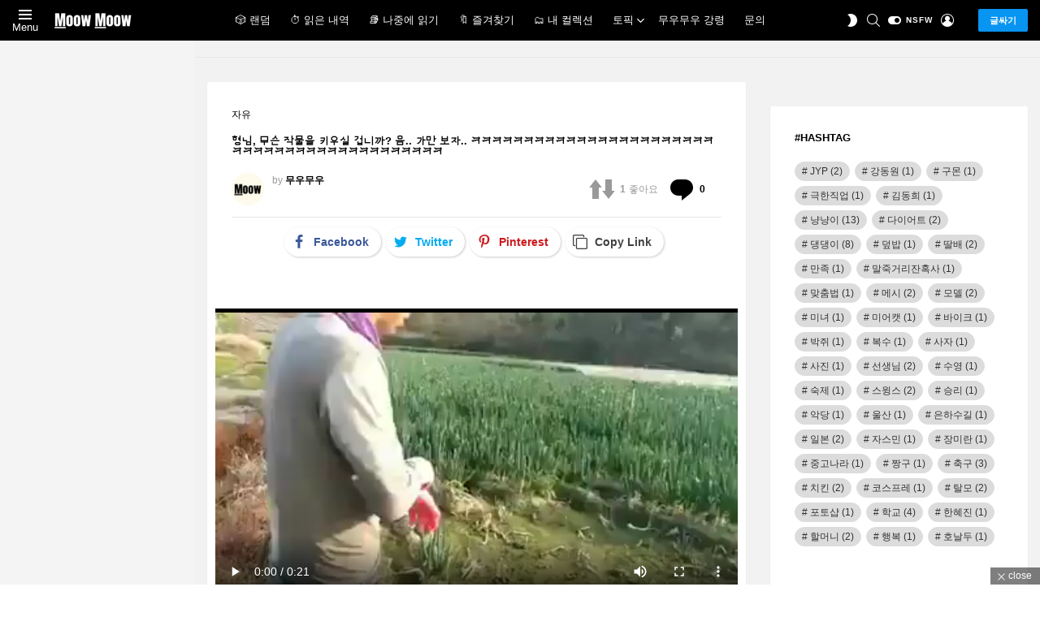

--- FILE ---
content_type: text/html; charset=UTF-8
request_url: https://moow-moow.com/6809/
body_size: 41634
content:
	<!DOCTYPE html>
<!--[if IE 8]>
<html class="no-js g1-off-inside g1-off-global-desktop lt-ie10 lt-ie9" id="ie8" lang="ko-KR" prefix="og: http://ogp.me/ns#"><![endif]-->
<!--[if IE 9]>
<html class="no-js g1-off-inside g1-off-global-desktop lt-ie10" id="ie9" lang="ko-KR" prefix="og: http://ogp.me/ns#"><![endif]-->
<!--[if !IE]><!-->
<html class="no-js g1-off-inside g1-off-global-desktop" lang="ko-KR" prefix="og: http://ogp.me/ns#"><!--<![endif]-->
<head><meta charset="UTF-8"/><script>if(navigator.userAgent.match(/MSIE|Internet Explorer/i)||navigator.userAgent.match(/Trident\/7\..*?rv:11/i)){var href=document.location.href;if(!href.match(/[?&]nowprocket/)){if(href.indexOf("?")==-1){if(href.indexOf("#")==-1){document.location.href=href+"?nowprocket=1"}else{document.location.href=href.replace("#","?nowprocket=1#")}}else{if(href.indexOf("#")==-1){document.location.href=href+"&nowprocket=1"}else{document.location.href=href.replace("#","&nowprocket=1#")}}}}</script><script>(()=>{class RocketLazyLoadScripts{constructor(){this.v="1.2.6",this.triggerEvents=["keydown","mousedown","mousemove","touchmove","touchstart","touchend","wheel"],this.userEventHandler=this.t.bind(this),this.touchStartHandler=this.i.bind(this),this.touchMoveHandler=this.o.bind(this),this.touchEndHandler=this.h.bind(this),this.clickHandler=this.u.bind(this),this.interceptedClicks=[],this.interceptedClickListeners=[],this.l(this),window.addEventListener("pageshow",(t=>{this.persisted=t.persisted,this.everythingLoaded&&this.m()})),this.CSPIssue=sessionStorage.getItem("rocketCSPIssue"),document.addEventListener("securitypolicyviolation",(t=>{this.CSPIssue||"script-src-elem"!==t.violatedDirective||"data"!==t.blockedURI||(this.CSPIssue=!0,sessionStorage.setItem("rocketCSPIssue",!0))})),document.addEventListener("DOMContentLoaded",(()=>{this.k()})),this.delayedScripts={normal:[],async:[],defer:[]},this.trash=[],this.allJQueries=[]}p(t){document.hidden?t.t():(this.triggerEvents.forEach((e=>window.addEventListener(e,t.userEventHandler,{passive:!0}))),window.addEventListener("touchstart",t.touchStartHandler,{passive:!0}),window.addEventListener("mousedown",t.touchStartHandler),document.addEventListener("visibilitychange",t.userEventHandler))}_(){this.triggerEvents.forEach((t=>window.removeEventListener(t,this.userEventHandler,{passive:!0}))),document.removeEventListener("visibilitychange",this.userEventHandler)}i(t){"HTML"!==t.target.tagName&&(window.addEventListener("touchend",this.touchEndHandler),window.addEventListener("mouseup",this.touchEndHandler),window.addEventListener("touchmove",this.touchMoveHandler,{passive:!0}),window.addEventListener("mousemove",this.touchMoveHandler),t.target.addEventListener("click",this.clickHandler),this.L(t.target,!0),this.S(t.target,"onclick","rocket-onclick"),this.C())}o(t){window.removeEventListener("touchend",this.touchEndHandler),window.removeEventListener("mouseup",this.touchEndHandler),window.removeEventListener("touchmove",this.touchMoveHandler,{passive:!0}),window.removeEventListener("mousemove",this.touchMoveHandler),t.target.removeEventListener("click",this.clickHandler),this.L(t.target,!1),this.S(t.target,"rocket-onclick","onclick"),this.M()}h(){window.removeEventListener("touchend",this.touchEndHandler),window.removeEventListener("mouseup",this.touchEndHandler),window.removeEventListener("touchmove",this.touchMoveHandler,{passive:!0}),window.removeEventListener("mousemove",this.touchMoveHandler)}u(t){t.target.removeEventListener("click",this.clickHandler),this.L(t.target,!1),this.S(t.target,"rocket-onclick","onclick"),this.interceptedClicks.push(t),t.preventDefault(),t.stopPropagation(),t.stopImmediatePropagation(),this.M()}O(){window.removeEventListener("touchstart",this.touchStartHandler,{passive:!0}),window.removeEventListener("mousedown",this.touchStartHandler),this.interceptedClicks.forEach((t=>{t.target.dispatchEvent(new MouseEvent("click",{view:t.view,bubbles:!0,cancelable:!0}))}))}l(t){EventTarget.prototype.addEventListenerWPRocketBase=EventTarget.prototype.addEventListener,EventTarget.prototype.addEventListener=function(e,i,o){"click"!==e||t.windowLoaded||i===t.clickHandler||t.interceptedClickListeners.push({target:this,func:i,options:o}),(this||window).addEventListenerWPRocketBase(e,i,o)}}L(t,e){this.interceptedClickListeners.forEach((i=>{i.target===t&&(e?t.removeEventListener("click",i.func,i.options):t.addEventListener("click",i.func,i.options))})),t.parentNode!==document.documentElement&&this.L(t.parentNode,e)}D(){return new Promise((t=>{this.P?this.M=t:t()}))}C(){this.P=!0}M(){this.P=!1}S(t,e,i){t.hasAttribute&&t.hasAttribute(e)&&(event.target.setAttribute(i,event.target.getAttribute(e)),event.target.removeAttribute(e))}t(){this._(this),"loading"===document.readyState?document.addEventListener("DOMContentLoaded",this.R.bind(this)):this.R()}k(){let t=[];document.querySelectorAll("script[type=rocketlazyloadscript][data-rocket-src]").forEach((e=>{let i=e.getAttribute("data-rocket-src");if(i&&!i.startsWith("data:")){0===i.indexOf("//")&&(i=location.protocol+i);try{const o=new URL(i).origin;o!==location.origin&&t.push({src:o,crossOrigin:e.crossOrigin||"module"===e.getAttribute("data-rocket-type")})}catch(t){}}})),t=[...new Map(t.map((t=>[JSON.stringify(t),t]))).values()],this.T(t,"preconnect")}async R(){this.lastBreath=Date.now(),this.j(this),this.F(this),this.I(),this.W(),this.q(),await this.A(this.delayedScripts.normal),await this.A(this.delayedScripts.defer),await this.A(this.delayedScripts.async);try{await this.U(),await this.H(this),await this.J()}catch(t){console.error(t)}window.dispatchEvent(new Event("rocket-allScriptsLoaded")),this.everythingLoaded=!0,this.D().then((()=>{this.O()})),this.N()}W(){document.querySelectorAll("script[type=rocketlazyloadscript]").forEach((t=>{t.hasAttribute("data-rocket-src")?t.hasAttribute("async")&&!1!==t.async?this.delayedScripts.async.push(t):t.hasAttribute("defer")&&!1!==t.defer||"module"===t.getAttribute("data-rocket-type")?this.delayedScripts.defer.push(t):this.delayedScripts.normal.push(t):this.delayedScripts.normal.push(t)}))}async B(t){if(await this.G(),!0!==t.noModule||!("noModule"in HTMLScriptElement.prototype))return new Promise((e=>{let i;function o(){(i||t).setAttribute("data-rocket-status","executed"),e()}try{if(navigator.userAgent.indexOf("Firefox/")>0||""===navigator.vendor||this.CSPIssue)i=document.createElement("script"),[...t.attributes].forEach((t=>{let e=t.nodeName;"type"!==e&&("data-rocket-type"===e&&(e="type"),"data-rocket-src"===e&&(e="src"),i.setAttribute(e,t.nodeValue))})),t.text&&(i.text=t.text),i.hasAttribute("src")?(i.addEventListener("load",o),i.addEventListener("error",(function(){i.setAttribute("data-rocket-status","failed-network"),e()})),setTimeout((()=>{i.isConnected||e()}),1)):(i.text=t.text,o()),t.parentNode.replaceChild(i,t);else{const i=t.getAttribute("data-rocket-type"),s=t.getAttribute("data-rocket-src");i?(t.type=i,t.removeAttribute("data-rocket-type")):t.removeAttribute("type"),t.addEventListener("load",o),t.addEventListener("error",(i=>{this.CSPIssue&&i.target.src.startsWith("data:")?(console.log("WPRocket: data-uri blocked by CSP -> fallback"),t.removeAttribute("src"),this.B(t).then(e)):(t.setAttribute("data-rocket-status","failed-network"),e())})),s?(t.removeAttribute("data-rocket-src"),t.src=s):t.src="data:text/javascript;base64,"+window.btoa(unescape(encodeURIComponent(t.text)))}}catch(i){t.setAttribute("data-rocket-status","failed-transform"),e()}}));t.setAttribute("data-rocket-status","skipped")}async A(t){const e=t.shift();return e&&e.isConnected?(await this.B(e),this.A(t)):Promise.resolve()}q(){this.T([...this.delayedScripts.normal,...this.delayedScripts.defer,...this.delayedScripts.async],"preload")}T(t,e){var i=document.createDocumentFragment();t.forEach((t=>{const o=t.getAttribute&&t.getAttribute("data-rocket-src")||t.src;if(o&&!o.startsWith("data:")){const s=document.createElement("link");s.href=o,s.rel=e,"preconnect"!==e&&(s.as="script"),t.getAttribute&&"module"===t.getAttribute("data-rocket-type")&&(s.crossOrigin=!0),t.crossOrigin&&(s.crossOrigin=t.crossOrigin),t.integrity&&(s.integrity=t.integrity),i.appendChild(s),this.trash.push(s)}})),document.head.appendChild(i)}j(t){let e={};function i(i,o){return e[o].eventsToRewrite.indexOf(i)>=0&&!t.everythingLoaded?"rocket-"+i:i}function o(t,o){!function(t){e[t]||(e[t]={originalFunctions:{add:t.addEventListener,remove:t.removeEventListener},eventsToRewrite:[]},t.addEventListener=function(){arguments[0]=i(arguments[0],t),e[t].originalFunctions.add.apply(t,arguments)},t.removeEventListener=function(){arguments[0]=i(arguments[0],t),e[t].originalFunctions.remove.apply(t,arguments)})}(t),e[t].eventsToRewrite.push(o)}function s(e,i){let o=e[i];e[i]=null,Object.defineProperty(e,i,{get:()=>o||function(){},set(s){t.everythingLoaded?o=s:e["rocket"+i]=o=s}})}o(document,"DOMContentLoaded"),o(window,"DOMContentLoaded"),o(window,"load"),o(window,"pageshow"),o(document,"readystatechange"),s(document,"onreadystatechange"),s(window,"onload"),s(window,"onpageshow");try{Object.defineProperty(document,"readyState",{get:()=>t.rocketReadyState,set(e){t.rocketReadyState=e},configurable:!0}),document.readyState="loading"}catch(t){console.log("WPRocket DJE readyState conflict, bypassing")}}F(t){let e;function i(e){return t.everythingLoaded?e:e.split(" ").map((t=>"load"===t||0===t.indexOf("load.")?"rocket-jquery-load":t)).join(" ")}function o(o){function s(t){const e=o.fn[t];o.fn[t]=o.fn.init.prototype[t]=function(){return this[0]===window&&("string"==typeof arguments[0]||arguments[0]instanceof String?arguments[0]=i(arguments[0]):"object"==typeof arguments[0]&&Object.keys(arguments[0]).forEach((t=>{const e=arguments[0][t];delete arguments[0][t],arguments[0][i(t)]=e}))),e.apply(this,arguments),this}}o&&o.fn&&!t.allJQueries.includes(o)&&(o.fn.ready=o.fn.init.prototype.ready=function(e){return t.domReadyFired?e.bind(document)(o):document.addEventListener("rocket-DOMContentLoaded",(()=>e.bind(document)(o))),o([])},s("on"),s("one"),t.allJQueries.push(o)),e=o}o(window.jQuery),Object.defineProperty(window,"jQuery",{get:()=>e,set(t){o(t)}})}async H(t){const e=document.querySelector("script[data-webpack]");e&&(await async function(){return new Promise((t=>{e.addEventListener("load",t),e.addEventListener("error",t)}))}(),await t.K(),await t.H(t))}async U(){this.domReadyFired=!0;try{document.readyState="interactive"}catch(t){}await this.G(),document.dispatchEvent(new Event("rocket-readystatechange")),await this.G(),document.rocketonreadystatechange&&document.rocketonreadystatechange(),await this.G(),document.dispatchEvent(new Event("rocket-DOMContentLoaded")),await this.G(),window.dispatchEvent(new Event("rocket-DOMContentLoaded"))}async J(){try{document.readyState="complete"}catch(t){}await this.G(),document.dispatchEvent(new Event("rocket-readystatechange")),await this.G(),document.rocketonreadystatechange&&document.rocketonreadystatechange(),await this.G(),window.dispatchEvent(new Event("rocket-load")),await this.G(),window.rocketonload&&window.rocketonload(),await this.G(),this.allJQueries.forEach((t=>t(window).trigger("rocket-jquery-load"))),await this.G();const t=new Event("rocket-pageshow");t.persisted=this.persisted,window.dispatchEvent(t),await this.G(),window.rocketonpageshow&&window.rocketonpageshow({persisted:this.persisted}),this.windowLoaded=!0}m(){document.onreadystatechange&&document.onreadystatechange(),window.onload&&window.onload(),window.onpageshow&&window.onpageshow({persisted:this.persisted})}I(){const t=new Map;document.write=document.writeln=function(e){const i=document.currentScript;i||console.error("WPRocket unable to document.write this: "+e);const o=document.createRange(),s=i.parentElement;let n=t.get(i);void 0===n&&(n=i.nextSibling,t.set(i,n));const c=document.createDocumentFragment();o.setStart(c,0),c.appendChild(o.createContextualFragment(e)),s.insertBefore(c,n)}}async G(){Date.now()-this.lastBreath>45&&(await this.K(),this.lastBreath=Date.now())}async K(){return document.hidden?new Promise((t=>setTimeout(t))):new Promise((t=>requestAnimationFrame(t)))}N(){this.trash.forEach((t=>t.remove()))}static run(){const t=new RocketLazyLoadScripts;t.p(t)}}RocketLazyLoadScripts.run()})();</script>
	
	<link rel="profile" href="https://gmpg.org/xfn/11" />
	<link rel="pingback" href="https://moow-moow.com/xmlrpc.php"/>

	<title>형님, 무슨 작물을 키우실 겁니까? 음.. 가만 보자..  ㅋㅋㅋㅋㅋㅋㅋㅋㅋㅋㅋㅋㅋㅋㅋㅋㅋㅋㅋㅋㅋㅋㅋㅋㅋㅋㅋㅋㅋㅋㅋㅋㅋㅋㅋㅋㅋㅋㅋㅋㅋㅋㅋ &#8211; 무우무우</title>
<meta name='robots' content='max-image-preview:large' />
	<style>img:is([sizes="auto" i], [sizes^="auto," i]) { contain-intrinsic-size: 3000px 1500px }</style>
	
<meta name="viewport" content="initial-scale=1.0, minimum-scale=1.0, height=device-height, width=device-width" />
<meta property="og:locale" content="ko_KR" />
<meta property="og:type" content="article" />
<meta property="og:title" content="형님, 무슨 작물을 키우실 겁니까? 음.. 가만 보자.. ㅋㅋㅋㅋㅋㅋㅋㅋㅋㅋㅋㅋㅋㅋㅋㅋㅋㅋㅋㅋㅋㅋㅋㅋㅋㅋㅋㅋㅋㅋㅋㅋㅋㅋㅋㅋㅋㅋㅋㅋㅋㅋㅋ" />
<meta property="og:description" content="https://moow-moow.com/wp-content/uploads/2022/02/형님-무슨-작물을-키우실-겁니까-음..-가만-보자..-.mp4" />
<meta property="og:url" content="https://moow-moow.com/6809/" />
<meta property="og:site_name" content="무우무우" />
<meta property="article:section" content="자유" />
<meta property="article:published_time" content="2022-02-23T17:00:12+09:00" />
<meta property="article:modified_time" content="2022-02-23T17:00:13+09:00" />
<meta property="og:updated_time" content="2022-02-23T17:00:13+09:00" />
<link rel='dns-prefetch' href='//www.googletagmanager.com' />

<link rel="alternate" type="application/rss+xml" title="무우무우 &raquo; 피드" href="https://moow-moow.com/feed/" />
<link rel="alternate" type="application/rss+xml" title="무우무우 &raquo; 댓글 피드" href="https://moow-moow.com/comments/feed/" />
<script type="text/javascript" id="wpp-js" src="https://moow-moow.com/wp-content/plugins/wordpress-popular-posts/assets/js/wpp.min.js?ver=7.3.3" data-sampling="0" data-sampling-rate="100" data-api-url="https://moow-moow.com/wp-json/wordpress-popular-posts" data-post-id="6809" data-token="d9df2ca230" data-lang="0" data-debug="0"></script>
<link rel="alternate" type="application/rss+xml" title="무우무우 &raquo; 형님, 무슨 작물을 키우실 겁니까? 음.. 가만 보자..  ㅋㅋㅋㅋㅋㅋㅋㅋㅋㅋㅋㅋㅋㅋㅋㅋㅋㅋㅋㅋㅋㅋㅋㅋㅋㅋㅋㅋㅋㅋㅋㅋㅋㅋㅋㅋㅋㅋㅋㅋㅋㅋㅋ 댓글 피드" href="https://moow-moow.com/6809/feed/" />
<style id='wp-emoji-styles-inline-css' type='text/css'>

	img.wp-smiley, img.emoji {
		display: inline !important;
		border: none !important;
		box-shadow: none !important;
		height: 1em !important;
		width: 1em !important;
		margin: 0 0.07em !important;
		vertical-align: -0.1em !important;
		background: none !important;
		padding: 0 !important;
	}
</style>
<style id='classic-theme-styles-inline-css' type='text/css'>
/*! This file is auto-generated */
.wp-block-button__link{color:#fff;background-color:#32373c;border-radius:9999px;box-shadow:none;text-decoration:none;padding:calc(.667em + 2px) calc(1.333em + 2px);font-size:1.125em}.wp-block-file__button{background:#32373c;color:#fff;text-decoration:none}
</style>
<style id='bp-login-form-style-inline-css' type='text/css'>
.widget_bp_core_login_widget .bp-login-widget-user-avatar{float:left}.widget_bp_core_login_widget .bp-login-widget-user-links{margin-left:70px}#bp-login-widget-form label{display:block;font-weight:600;margin:15px 0 5px;width:auto}#bp-login-widget-form input[type=password],#bp-login-widget-form input[type=text]{background-color:#fafafa;border:1px solid #d6d6d6;border-radius:0;font:inherit;font-size:100%;padding:.5em;width:100%}#bp-login-widget-form .bp-login-widget-register-link,#bp-login-widget-form .login-submit{display:inline;width:-moz-fit-content;width:fit-content}#bp-login-widget-form .bp-login-widget-register-link{margin-left:1em}#bp-login-widget-form .bp-login-widget-register-link a{filter:invert(1)}#bp-login-widget-form .bp-login-widget-pwd-link{font-size:80%}

</style>
<style id='bp-primary-nav-style-inline-css' type='text/css'>
.buddypress_object_nav .bp-navs{background:#0000;clear:both;overflow:hidden}.buddypress_object_nav .bp-navs ul{margin:0;padding:0}.buddypress_object_nav .bp-navs ul li{list-style:none;margin:0}.buddypress_object_nav .bp-navs ul li a,.buddypress_object_nav .bp-navs ul li span{border:0;display:block;padding:5px 10px;text-decoration:none}.buddypress_object_nav .bp-navs ul li .count{background:#eaeaea;border:1px solid #ccc;border-radius:50%;color:#555;display:inline-block;font-size:12px;margin-left:2px;padding:3px 6px;text-align:center;vertical-align:middle}.buddypress_object_nav .bp-navs ul li a .count:empty{display:none}.buddypress_object_nav .bp-navs ul li.last select{max-width:185px}.buddypress_object_nav .bp-navs ul li.current a,.buddypress_object_nav .bp-navs ul li.selected a{color:#333;opacity:1}.buddypress_object_nav .bp-navs ul li.current a .count,.buddypress_object_nav .bp-navs ul li.selected a .count{background-color:#fff}.buddypress_object_nav .bp-navs ul li.dynamic a .count,.buddypress_object_nav .bp-navs ul li.dynamic.current a .count,.buddypress_object_nav .bp-navs ul li.dynamic.selected a .count{background-color:#5087e5;border:0;color:#fafafa}.buddypress_object_nav .bp-navs ul li.dynamic a:hover .count{background-color:#5087e5;border:0;color:#fff}.buddypress_object_nav .main-navs.dir-navs{margin-bottom:20px}.buddypress_object_nav .bp-navs.group-create-links ul li.current a{text-align:center}.buddypress_object_nav .bp-navs.group-create-links ul li:not(.current),.buddypress_object_nav .bp-navs.group-create-links ul li:not(.current) a{color:#767676}.buddypress_object_nav .bp-navs.group-create-links ul li:not(.current) a:focus,.buddypress_object_nav .bp-navs.group-create-links ul li:not(.current) a:hover{background:none;color:#555}.buddypress_object_nav .bp-navs.group-create-links ul li:not(.current) a[disabled]:focus,.buddypress_object_nav .bp-navs.group-create-links ul li:not(.current) a[disabled]:hover{color:#767676}

</style>
<style id='bp-member-style-inline-css' type='text/css'>
[data-type="bp/member"] input.components-placeholder__input{border:1px solid #757575;border-radius:2px;flex:1 1 auto;padding:6px 8px}.bp-block-member{position:relative}.bp-block-member .member-content{display:flex}.bp-block-member .user-nicename{display:block}.bp-block-member .user-nicename a{border:none;color:currentColor;text-decoration:none}.bp-block-member .bp-profile-button{width:100%}.bp-block-member .bp-profile-button a.button{bottom:10px;display:inline-block;margin:18px 0 0;position:absolute;right:0}.bp-block-member.has-cover .item-header-avatar,.bp-block-member.has-cover .member-content,.bp-block-member.has-cover .member-description{z-index:2}.bp-block-member.has-cover .member-content,.bp-block-member.has-cover .member-description{padding-top:75px}.bp-block-member.has-cover .bp-member-cover-image{background-color:#c5c5c5;background-position:top;background-repeat:no-repeat;background-size:cover;border:0;display:block;height:150px;left:0;margin:0;padding:0;position:absolute;top:0;width:100%;z-index:1}.bp-block-member img.avatar{height:auto;width:auto}.bp-block-member.avatar-none .item-header-avatar{display:none}.bp-block-member.avatar-none.has-cover{min-height:200px}.bp-block-member.avatar-full{min-height:150px}.bp-block-member.avatar-full .item-header-avatar{width:180px}.bp-block-member.avatar-thumb .member-content{align-items:center;min-height:50px}.bp-block-member.avatar-thumb .item-header-avatar{width:70px}.bp-block-member.avatar-full.has-cover{min-height:300px}.bp-block-member.avatar-full.has-cover .item-header-avatar{width:200px}.bp-block-member.avatar-full.has-cover img.avatar{background:#fffc;border:2px solid #fff;margin-left:20px}.bp-block-member.avatar-thumb.has-cover .item-header-avatar{padding-top:75px}.entry .entry-content .bp-block-member .user-nicename a{border:none;color:currentColor;text-decoration:none}

</style>
<style id='bp-members-style-inline-css' type='text/css'>
[data-type="bp/members"] .components-placeholder.is-appender{min-height:0}[data-type="bp/members"] .components-placeholder.is-appender .components-placeholder__label:empty{display:none}[data-type="bp/members"] .components-placeholder input.components-placeholder__input{border:1px solid #757575;border-radius:2px;flex:1 1 auto;padding:6px 8px}[data-type="bp/members"].avatar-none .member-description{width:calc(100% - 44px)}[data-type="bp/members"].avatar-full .member-description{width:calc(100% - 224px)}[data-type="bp/members"].avatar-thumb .member-description{width:calc(100% - 114px)}[data-type="bp/members"] .member-content{position:relative}[data-type="bp/members"] .member-content .is-right{position:absolute;right:2px;top:2px}[data-type="bp/members"] .columns-2 .member-content .member-description,[data-type="bp/members"] .columns-3 .member-content .member-description,[data-type="bp/members"] .columns-4 .member-content .member-description{padding-left:44px;width:calc(100% - 44px)}[data-type="bp/members"] .columns-3 .is-right{right:-10px}[data-type="bp/members"] .columns-4 .is-right{right:-50px}.bp-block-members.is-grid{display:flex;flex-wrap:wrap;padding:0}.bp-block-members.is-grid .member-content{margin:0 1.25em 1.25em 0;width:100%}@media(min-width:600px){.bp-block-members.columns-2 .member-content{width:calc(50% - .625em)}.bp-block-members.columns-2 .member-content:nth-child(2n){margin-right:0}.bp-block-members.columns-3 .member-content{width:calc(33.33333% - .83333em)}.bp-block-members.columns-3 .member-content:nth-child(3n){margin-right:0}.bp-block-members.columns-4 .member-content{width:calc(25% - .9375em)}.bp-block-members.columns-4 .member-content:nth-child(4n){margin-right:0}}.bp-block-members .member-content{display:flex;flex-direction:column;padding-bottom:1em;text-align:center}.bp-block-members .member-content .item-header-avatar,.bp-block-members .member-content .member-description{width:100%}.bp-block-members .member-content .item-header-avatar{margin:0 auto}.bp-block-members .member-content .item-header-avatar img.avatar{display:inline-block}@media(min-width:600px){.bp-block-members .member-content{flex-direction:row;text-align:left}.bp-block-members .member-content .item-header-avatar,.bp-block-members .member-content .member-description{width:auto}.bp-block-members .member-content .item-header-avatar{margin:0}}.bp-block-members .member-content .user-nicename{display:block}.bp-block-members .member-content .user-nicename a{border:none;color:currentColor;text-decoration:none}.bp-block-members .member-content time{color:#767676;display:block;font-size:80%}.bp-block-members.avatar-none .item-header-avatar{display:none}.bp-block-members.avatar-full{min-height:190px}.bp-block-members.avatar-full .item-header-avatar{width:180px}.bp-block-members.avatar-thumb .member-content{min-height:80px}.bp-block-members.avatar-thumb .item-header-avatar{width:70px}.bp-block-members.columns-2 .member-content,.bp-block-members.columns-3 .member-content,.bp-block-members.columns-4 .member-content{display:block;text-align:center}.bp-block-members.columns-2 .member-content .item-header-avatar,.bp-block-members.columns-3 .member-content .item-header-avatar,.bp-block-members.columns-4 .member-content .item-header-avatar{margin:0 auto}.bp-block-members img.avatar{height:auto;max-width:-moz-fit-content;max-width:fit-content;width:auto}.bp-block-members .member-content.has-activity{align-items:center}.bp-block-members .member-content.has-activity .item-header-avatar{padding-right:1em}.bp-block-members .member-content.has-activity .wp-block-quote{margin-bottom:0;text-align:left}.bp-block-members .member-content.has-activity .wp-block-quote cite a,.entry .entry-content .bp-block-members .user-nicename a{border:none;color:currentColor;text-decoration:none}

</style>
<style id='bp-dynamic-members-style-inline-css' type='text/css'>
.bp-dynamic-block-container .item-options{font-size:.5em;margin:0 0 1em;padding:1em 0}.bp-dynamic-block-container .item-options a.selected{font-weight:600}.bp-dynamic-block-container ul.item-list{list-style:none;margin:1em 0;padding-left:0}.bp-dynamic-block-container ul.item-list li{margin-bottom:1em}.bp-dynamic-block-container ul.item-list li:after,.bp-dynamic-block-container ul.item-list li:before{content:" ";display:table}.bp-dynamic-block-container ul.item-list li:after{clear:both}.bp-dynamic-block-container ul.item-list li .item-avatar{float:left;width:60px}.bp-dynamic-block-container ul.item-list li .item{margin-left:70px}

</style>
<style id='bp-online-members-style-inline-css' type='text/css'>
.widget_bp_core_whos_online_widget .avatar-block,[data-type="bp/online-members"] .avatar-block{display:flex;flex-flow:row wrap}.widget_bp_core_whos_online_widget .avatar-block img,[data-type="bp/online-members"] .avatar-block img{margin:.5em}

</style>
<style id='bp-active-members-style-inline-css' type='text/css'>
.widget_bp_core_recently_active_widget .avatar-block,[data-type="bp/active-members"] .avatar-block{display:flex;flex-flow:row wrap}.widget_bp_core_recently_active_widget .avatar-block img,[data-type="bp/active-members"] .avatar-block img{margin:.5em}

</style>
<style id='bp-latest-activities-style-inline-css' type='text/css'>
.bp-latest-activities .components-flex.components-select-control select[multiple]{height:auto;padding:0 8px}.bp-latest-activities .components-flex.components-select-control select[multiple]+.components-input-control__suffix svg{display:none}.bp-latest-activities-block a,.entry .entry-content .bp-latest-activities-block a{border:none;text-decoration:none}.bp-latest-activities-block .activity-list.item-list blockquote{border:none;padding:0}.bp-latest-activities-block .activity-list.item-list blockquote .activity-item:not(.mini){box-shadow:1px 0 4px #00000026;padding:0 1em;position:relative}.bp-latest-activities-block .activity-list.item-list blockquote .activity-item:not(.mini):after,.bp-latest-activities-block .activity-list.item-list blockquote .activity-item:not(.mini):before{border-color:#0000;border-style:solid;content:"";display:block;height:0;left:15px;position:absolute;width:0}.bp-latest-activities-block .activity-list.item-list blockquote .activity-item:not(.mini):before{border-top-color:#00000026;border-width:9px;bottom:-18px;left:14px}.bp-latest-activities-block .activity-list.item-list blockquote .activity-item:not(.mini):after{border-top-color:#fff;border-width:8px;bottom:-16px}.bp-latest-activities-block .activity-list.item-list blockquote .activity-item.mini .avatar{display:inline-block;height:20px;margin-right:2px;vertical-align:middle;width:20px}.bp-latest-activities-block .activity-list.item-list footer{align-items:center;display:flex}.bp-latest-activities-block .activity-list.item-list footer img.avatar{border:none;display:inline-block;margin-right:.5em}.bp-latest-activities-block .activity-list.item-list footer .activity-time-since{font-size:90%}.bp-latest-activities-block .widget-error{border-left:4px solid #0b80a4;box-shadow:1px 0 4px #00000026}.bp-latest-activities-block .widget-error p{padding:0 1em}

</style>
<style id='bp-friends-style-inline-css' type='text/css'>
.bp-dynamic-block-container .item-options{font-size:.5em;margin:0 0 1em;padding:1em 0}.bp-dynamic-block-container .item-options a.selected{font-weight:600}.bp-dynamic-block-container ul.item-list{list-style:none;margin:1em 0;padding-left:0}.bp-dynamic-block-container ul.item-list li{margin-bottom:1em}.bp-dynamic-block-container ul.item-list li:after,.bp-dynamic-block-container ul.item-list li:before{content:" ";display:table}.bp-dynamic-block-container ul.item-list li:after{clear:both}.bp-dynamic-block-container ul.item-list li .item-avatar{float:left;width:60px}.bp-dynamic-block-container ul.item-list li .item{margin-left:70px}

</style>
<style id='bp-group-style-inline-css' type='text/css'>
[data-type="bp/group"] input.components-placeholder__input{border:1px solid #757575;border-radius:2px;flex:1 1 auto;padding:6px 8px}.bp-block-group{position:relative}.bp-block-group .group-content{display:flex}.bp-block-group .group-description{width:100%}.bp-block-group .group-description-content{margin-bottom:18px;width:100%}.bp-block-group .bp-profile-button{overflow:hidden;width:100%}.bp-block-group .bp-profile-button a.button{margin:18px 0 0}.bp-block-group.has-cover .group-content,.bp-block-group.has-cover .group-description,.bp-block-group.has-cover .item-header-avatar{z-index:2}.bp-block-group.has-cover .group-content,.bp-block-group.has-cover .group-description{padding-top:75px}.bp-block-group.has-cover .bp-group-cover-image{background-color:#c5c5c5;background-position:top;background-repeat:no-repeat;background-size:cover;border:0;display:block;height:150px;left:0;margin:0;padding:0;position:absolute;top:0;width:100%;z-index:1}.bp-block-group img.avatar{height:auto;width:auto}.bp-block-group.avatar-none .item-header-avatar{display:none}.bp-block-group.avatar-full{min-height:150px}.bp-block-group.avatar-full .item-header-avatar{width:180px}.bp-block-group.avatar-full .group-description{padding-left:35px}.bp-block-group.avatar-thumb .item-header-avatar{width:70px}.bp-block-group.avatar-thumb .item-header-avatar img.avatar{margin-top:15px}.bp-block-group.avatar-none.has-cover{min-height:200px}.bp-block-group.avatar-none.has-cover .item-header-avatar{padding-top:75px}.bp-block-group.avatar-full.has-cover{min-height:300px}.bp-block-group.avatar-full.has-cover .item-header-avatar{width:200px}.bp-block-group.avatar-full.has-cover img.avatar{background:#fffc;border:2px solid #fff;margin-left:20px}.bp-block-group.avatar-thumb:not(.has-description) .group-content{align-items:center;min-height:50px}.bp-block-group.avatar-thumb.has-cover .item-header-avatar{padding-top:75px}.bp-block-group.has-description .bp-profile-button a.button{display:block;float:right}

</style>
<style id='bp-groups-style-inline-css' type='text/css'>
[data-type="bp/groups"] .components-placeholder.is-appender{min-height:0}[data-type="bp/groups"] .components-placeholder.is-appender .components-placeholder__label:empty{display:none}[data-type="bp/groups"] .components-placeholder input.components-placeholder__input{border:1px solid #757575;border-radius:2px;flex:1 1 auto;padding:6px 8px}[data-type="bp/groups"].avatar-none .group-description{width:calc(100% - 44px)}[data-type="bp/groups"].avatar-full .group-description{width:calc(100% - 224px)}[data-type="bp/groups"].avatar-thumb .group-description{width:calc(100% - 114px)}[data-type="bp/groups"] .group-content{position:relative}[data-type="bp/groups"] .group-content .is-right{position:absolute;right:2px;top:2px}[data-type="bp/groups"] .columns-2 .group-content .group-description,[data-type="bp/groups"] .columns-3 .group-content .group-description,[data-type="bp/groups"] .columns-4 .group-content .group-description{padding-left:44px;width:calc(100% - 44px)}[data-type="bp/groups"] .columns-3 .is-right{right:-10px}[data-type="bp/groups"] .columns-4 .is-right{right:-50px}.bp-block-groups.is-grid{display:flex;flex-wrap:wrap;padding:0}.bp-block-groups.is-grid .group-content{margin:0 1.25em 1.25em 0;width:100%}@media(min-width:600px){.bp-block-groups.columns-2 .group-content{width:calc(50% - .625em)}.bp-block-groups.columns-2 .group-content:nth-child(2n){margin-right:0}.bp-block-groups.columns-3 .group-content{width:calc(33.33333% - .83333em)}.bp-block-groups.columns-3 .group-content:nth-child(3n){margin-right:0}.bp-block-groups.columns-4 .group-content{width:calc(25% - .9375em)}.bp-block-groups.columns-4 .group-content:nth-child(4n){margin-right:0}}.bp-block-groups .group-content{display:flex;flex-direction:column;padding-bottom:1em;text-align:center}.bp-block-groups .group-content .group-description,.bp-block-groups .group-content .item-header-avatar{width:100%}.bp-block-groups .group-content .item-header-avatar{margin:0 auto}.bp-block-groups .group-content .item-header-avatar img.avatar{display:inline-block}@media(min-width:600px){.bp-block-groups .group-content{flex-direction:row;text-align:left}.bp-block-groups .group-content .group-description,.bp-block-groups .group-content .item-header-avatar{width:auto}.bp-block-groups .group-content .item-header-avatar{margin:0}}.bp-block-groups .group-content time{color:#767676;display:block;font-size:80%}.bp-block-groups.avatar-none .item-header-avatar{display:none}.bp-block-groups.avatar-full{min-height:190px}.bp-block-groups.avatar-full .item-header-avatar{width:180px}.bp-block-groups.avatar-thumb .group-content{min-height:80px}.bp-block-groups.avatar-thumb .item-header-avatar{width:70px}.bp-block-groups.columns-2 .group-content,.bp-block-groups.columns-3 .group-content,.bp-block-groups.columns-4 .group-content{display:block;text-align:center}.bp-block-groups.columns-2 .group-content .item-header-avatar,.bp-block-groups.columns-3 .group-content .item-header-avatar,.bp-block-groups.columns-4 .group-content .item-header-avatar{margin:0 auto}.bp-block-groups img.avatar{height:auto;max-width:-moz-fit-content;max-width:fit-content;width:auto}.bp-block-groups .member-content.has-description{align-items:center}.bp-block-groups .member-content.has-description .item-header-avatar{padding-right:1em}.bp-block-groups .member-content.has-description .group-description-content{margin-bottom:0;text-align:left}

</style>
<style id='bp-dynamic-groups-style-inline-css' type='text/css'>
.bp-dynamic-block-container .item-options{font-size:.5em;margin:0 0 1em;padding:1em 0}.bp-dynamic-block-container .item-options a.selected{font-weight:600}.bp-dynamic-block-container ul.item-list{list-style:none;margin:1em 0;padding-left:0}.bp-dynamic-block-container ul.item-list li{margin-bottom:1em}.bp-dynamic-block-container ul.item-list li:after,.bp-dynamic-block-container ul.item-list li:before{content:" ";display:table}.bp-dynamic-block-container ul.item-list li:after{clear:both}.bp-dynamic-block-container ul.item-list li .item-avatar{float:left;width:60px}.bp-dynamic-block-container ul.item-list li .item{margin-left:70px}

</style>
<style id='bp-sitewide-notices-style-inline-css' type='text/css'>
.bp-sitewide-notice-block .bp-screen-reader-text,[data-type="bp/sitewide-notices"] .bp-screen-reader-text{border:0;clip:rect(0 0 0 0);height:1px;margin:-1px;overflow:hidden;padding:0;position:absolute;width:1px;word-wrap:normal!important}.bp-sitewide-notice-block [data-bp-tooltip]:after,[data-type="bp/sitewide-notices"] [data-bp-tooltip]:after{background-color:#fff;border:1px solid #737373;border-radius:1px;box-shadow:4px 4px 8px #0003;color:#333;content:attr(data-bp-tooltip);display:none;font-family:Helvetica Neue,Helvetica,Arial,san-serif;font-size:12px;font-weight:400;letter-spacing:normal;line-height:1.25;max-width:200px;opacity:0;padding:5px 8px;pointer-events:none;position:absolute;text-shadow:none;text-transform:none;transform:translateZ(0);transition:all 1.5s ease;visibility:hidden;white-space:nowrap;word-wrap:break-word;z-index:100000}.bp-sitewide-notice-block .bp-tooltip:after,[data-type="bp/sitewide-notices"] .bp-tooltip:after{left:50%;margin-top:7px;top:110%;transform:translate(-50%)}.bp-sitewide-notice-block{border-left:4px solid #ff853c;padding-left:1em;position:relative}.bp-sitewide-notice-block h2:before{background:none;border:none}.bp-sitewide-notice-block .dismiss-notice{background-color:#0000;border:1px solid #ff853c;color:#ff853c;display:block;padding:.2em .5em;position:absolute;right:.5em;top:.5em;width:-moz-fit-content;width:fit-content}.bp-sitewide-notice-block .dismiss-notice:hover{background-color:#ff853c;color:#fff}

</style>
<style id='global-styles-inline-css' type='text/css'>
:root{--wp--preset--aspect-ratio--square: 1;--wp--preset--aspect-ratio--4-3: 4/3;--wp--preset--aspect-ratio--3-4: 3/4;--wp--preset--aspect-ratio--3-2: 3/2;--wp--preset--aspect-ratio--2-3: 2/3;--wp--preset--aspect-ratio--16-9: 16/9;--wp--preset--aspect-ratio--9-16: 9/16;--wp--preset--color--black: #000000;--wp--preset--color--cyan-bluish-gray: #abb8c3;--wp--preset--color--white: #ffffff;--wp--preset--color--pale-pink: #f78da7;--wp--preset--color--vivid-red: #cf2e2e;--wp--preset--color--luminous-vivid-orange: #ff6900;--wp--preset--color--luminous-vivid-amber: #fcb900;--wp--preset--color--light-green-cyan: #7bdcb5;--wp--preset--color--vivid-green-cyan: #00d084;--wp--preset--color--pale-cyan-blue: #8ed1fc;--wp--preset--color--vivid-cyan-blue: #0693e3;--wp--preset--color--vivid-purple: #9b51e0;--wp--preset--gradient--vivid-cyan-blue-to-vivid-purple: linear-gradient(135deg,rgba(6,147,227,1) 0%,rgb(155,81,224) 100%);--wp--preset--gradient--light-green-cyan-to-vivid-green-cyan: linear-gradient(135deg,rgb(122,220,180) 0%,rgb(0,208,130) 100%);--wp--preset--gradient--luminous-vivid-amber-to-luminous-vivid-orange: linear-gradient(135deg,rgba(252,185,0,1) 0%,rgba(255,105,0,1) 100%);--wp--preset--gradient--luminous-vivid-orange-to-vivid-red: linear-gradient(135deg,rgba(255,105,0,1) 0%,rgb(207,46,46) 100%);--wp--preset--gradient--very-light-gray-to-cyan-bluish-gray: linear-gradient(135deg,rgb(238,238,238) 0%,rgb(169,184,195) 100%);--wp--preset--gradient--cool-to-warm-spectrum: linear-gradient(135deg,rgb(74,234,220) 0%,rgb(151,120,209) 20%,rgb(207,42,186) 40%,rgb(238,44,130) 60%,rgb(251,105,98) 80%,rgb(254,248,76) 100%);--wp--preset--gradient--blush-light-purple: linear-gradient(135deg,rgb(255,206,236) 0%,rgb(152,150,240) 100%);--wp--preset--gradient--blush-bordeaux: linear-gradient(135deg,rgb(254,205,165) 0%,rgb(254,45,45) 50%,rgb(107,0,62) 100%);--wp--preset--gradient--luminous-dusk: linear-gradient(135deg,rgb(255,203,112) 0%,rgb(199,81,192) 50%,rgb(65,88,208) 100%);--wp--preset--gradient--pale-ocean: linear-gradient(135deg,rgb(255,245,203) 0%,rgb(182,227,212) 50%,rgb(51,167,181) 100%);--wp--preset--gradient--electric-grass: linear-gradient(135deg,rgb(202,248,128) 0%,rgb(113,206,126) 100%);--wp--preset--gradient--midnight: linear-gradient(135deg,rgb(2,3,129) 0%,rgb(40,116,252) 100%);--wp--preset--font-size--small: 13px;--wp--preset--font-size--medium: 20px;--wp--preset--font-size--large: 36px;--wp--preset--font-size--x-large: 42px;--wp--preset--spacing--20: 0.44rem;--wp--preset--spacing--30: 0.67rem;--wp--preset--spacing--40: 1rem;--wp--preset--spacing--50: 1.5rem;--wp--preset--spacing--60: 2.25rem;--wp--preset--spacing--70: 3.38rem;--wp--preset--spacing--80: 5.06rem;--wp--preset--shadow--natural: 6px 6px 9px rgba(0, 0, 0, 0.2);--wp--preset--shadow--deep: 12px 12px 50px rgba(0, 0, 0, 0.4);--wp--preset--shadow--sharp: 6px 6px 0px rgba(0, 0, 0, 0.2);--wp--preset--shadow--outlined: 6px 6px 0px -3px rgba(255, 255, 255, 1), 6px 6px rgba(0, 0, 0, 1);--wp--preset--shadow--crisp: 6px 6px 0px rgba(0, 0, 0, 1);}:where(.is-layout-flex){gap: 0.5em;}:where(.is-layout-grid){gap: 0.5em;}body .is-layout-flex{display: flex;}.is-layout-flex{flex-wrap: wrap;align-items: center;}.is-layout-flex > :is(*, div){margin: 0;}body .is-layout-grid{display: grid;}.is-layout-grid > :is(*, div){margin: 0;}:where(.wp-block-columns.is-layout-flex){gap: 2em;}:where(.wp-block-columns.is-layout-grid){gap: 2em;}:where(.wp-block-post-template.is-layout-flex){gap: 1.25em;}:where(.wp-block-post-template.is-layout-grid){gap: 1.25em;}.has-black-color{color: var(--wp--preset--color--black) !important;}.has-cyan-bluish-gray-color{color: var(--wp--preset--color--cyan-bluish-gray) !important;}.has-white-color{color: var(--wp--preset--color--white) !important;}.has-pale-pink-color{color: var(--wp--preset--color--pale-pink) !important;}.has-vivid-red-color{color: var(--wp--preset--color--vivid-red) !important;}.has-luminous-vivid-orange-color{color: var(--wp--preset--color--luminous-vivid-orange) !important;}.has-luminous-vivid-amber-color{color: var(--wp--preset--color--luminous-vivid-amber) !important;}.has-light-green-cyan-color{color: var(--wp--preset--color--light-green-cyan) !important;}.has-vivid-green-cyan-color{color: var(--wp--preset--color--vivid-green-cyan) !important;}.has-pale-cyan-blue-color{color: var(--wp--preset--color--pale-cyan-blue) !important;}.has-vivid-cyan-blue-color{color: var(--wp--preset--color--vivid-cyan-blue) !important;}.has-vivid-purple-color{color: var(--wp--preset--color--vivid-purple) !important;}.has-black-background-color{background-color: var(--wp--preset--color--black) !important;}.has-cyan-bluish-gray-background-color{background-color: var(--wp--preset--color--cyan-bluish-gray) !important;}.has-white-background-color{background-color: var(--wp--preset--color--white) !important;}.has-pale-pink-background-color{background-color: var(--wp--preset--color--pale-pink) !important;}.has-vivid-red-background-color{background-color: var(--wp--preset--color--vivid-red) !important;}.has-luminous-vivid-orange-background-color{background-color: var(--wp--preset--color--luminous-vivid-orange) !important;}.has-luminous-vivid-amber-background-color{background-color: var(--wp--preset--color--luminous-vivid-amber) !important;}.has-light-green-cyan-background-color{background-color: var(--wp--preset--color--light-green-cyan) !important;}.has-vivid-green-cyan-background-color{background-color: var(--wp--preset--color--vivid-green-cyan) !important;}.has-pale-cyan-blue-background-color{background-color: var(--wp--preset--color--pale-cyan-blue) !important;}.has-vivid-cyan-blue-background-color{background-color: var(--wp--preset--color--vivid-cyan-blue) !important;}.has-vivid-purple-background-color{background-color: var(--wp--preset--color--vivid-purple) !important;}.has-black-border-color{border-color: var(--wp--preset--color--black) !important;}.has-cyan-bluish-gray-border-color{border-color: var(--wp--preset--color--cyan-bluish-gray) !important;}.has-white-border-color{border-color: var(--wp--preset--color--white) !important;}.has-pale-pink-border-color{border-color: var(--wp--preset--color--pale-pink) !important;}.has-vivid-red-border-color{border-color: var(--wp--preset--color--vivid-red) !important;}.has-luminous-vivid-orange-border-color{border-color: var(--wp--preset--color--luminous-vivid-orange) !important;}.has-luminous-vivid-amber-border-color{border-color: var(--wp--preset--color--luminous-vivid-amber) !important;}.has-light-green-cyan-border-color{border-color: var(--wp--preset--color--light-green-cyan) !important;}.has-vivid-green-cyan-border-color{border-color: var(--wp--preset--color--vivid-green-cyan) !important;}.has-pale-cyan-blue-border-color{border-color: var(--wp--preset--color--pale-cyan-blue) !important;}.has-vivid-cyan-blue-border-color{border-color: var(--wp--preset--color--vivid-cyan-blue) !important;}.has-vivid-purple-border-color{border-color: var(--wp--preset--color--vivid-purple) !important;}.has-vivid-cyan-blue-to-vivid-purple-gradient-background{background: var(--wp--preset--gradient--vivid-cyan-blue-to-vivid-purple) !important;}.has-light-green-cyan-to-vivid-green-cyan-gradient-background{background: var(--wp--preset--gradient--light-green-cyan-to-vivid-green-cyan) !important;}.has-luminous-vivid-amber-to-luminous-vivid-orange-gradient-background{background: var(--wp--preset--gradient--luminous-vivid-amber-to-luminous-vivid-orange) !important;}.has-luminous-vivid-orange-to-vivid-red-gradient-background{background: var(--wp--preset--gradient--luminous-vivid-orange-to-vivid-red) !important;}.has-very-light-gray-to-cyan-bluish-gray-gradient-background{background: var(--wp--preset--gradient--very-light-gray-to-cyan-bluish-gray) !important;}.has-cool-to-warm-spectrum-gradient-background{background: var(--wp--preset--gradient--cool-to-warm-spectrum) !important;}.has-blush-light-purple-gradient-background{background: var(--wp--preset--gradient--blush-light-purple) !important;}.has-blush-bordeaux-gradient-background{background: var(--wp--preset--gradient--blush-bordeaux) !important;}.has-luminous-dusk-gradient-background{background: var(--wp--preset--gradient--luminous-dusk) !important;}.has-pale-ocean-gradient-background{background: var(--wp--preset--gradient--pale-ocean) !important;}.has-electric-grass-gradient-background{background: var(--wp--preset--gradient--electric-grass) !important;}.has-midnight-gradient-background{background: var(--wp--preset--gradient--midnight) !important;}.has-small-font-size{font-size: var(--wp--preset--font-size--small) !important;}.has-medium-font-size{font-size: var(--wp--preset--font-size--medium) !important;}.has-large-font-size{font-size: var(--wp--preset--font-size--large) !important;}.has-x-large-font-size{font-size: var(--wp--preset--font-size--x-large) !important;}
:where(.wp-block-post-template.is-layout-flex){gap: 1.25em;}:where(.wp-block-post-template.is-layout-grid){gap: 1.25em;}
:where(.wp-block-columns.is-layout-flex){gap: 2em;}:where(.wp-block-columns.is-layout-grid){gap: 2em;}
:root :where(.wp-block-pullquote){font-size: 1.5em;line-height: 1.6;}
</style>
<link rel='stylesheet' id='adace-style-css' href='https://moow-moow.com/wp-content/plugins/ad-ace/assets/css/style.min.css?ver=1.3.28' type='text/css' media='all' />
<link rel='stylesheet' id='shoppable-images-css-css' href='https://moow-moow.com/wp-content/plugins/ad-ace/assets/css/shoppable-images-front.min.css?ver=1.3.28' type='text/css' media='all' />
<link data-minify="1" rel='stylesheet' id='cace-all-css' href='https://moow-moow.com/wp-content/cache/background-css/moow-moow.com/wp-content/cache/min/1/wp-content/plugins/comment-ace/assets/css/all.min.css?ver=1725343482&wpr_t=1769511526' type='text/css' media='all' />
<link data-minify="1" rel='stylesheet' id='mace-lazy-load-youtube-css' href='https://moow-moow.com/wp-content/cache/min/1/wp-content/plugins/media-ace/includes/lazy-load/assets/css/youtube.min.css?ver=1725343482' type='text/css' media='all' />
<link data-minify="1" rel='stylesheet' id='mace-gallery-css' href='https://moow-moow.com/wp-content/cache/min/1/wp-content/plugins/media-ace/includes/gallery/css/gallery.min.css?ver=1725343482' type='text/css' media='all' />
<link data-minify="1" rel='stylesheet' id='jquery-magnific-popup-css' href='https://moow-moow.com/wp-content/cache/min/1/wp-content/plugins/snax/assets/js/jquery.magnific-popup/magnific-popup.css?ver=1725343482' type='text/css' media='all' />
<link data-minify="1" rel='stylesheet' id='snax-css' href='https://moow-moow.com/wp-content/cache/background-css/moow-moow.com/wp-content/cache/min/1/wp-content/plugins/snax/css/snax.min.css?ver=1725343482&wpr_t=1769511526' type='text/css' media='all' />
<style id='woocommerce-inline-inline-css' type='text/css'>
.woocommerce form .form-row .required { visibility: visible; }
</style>
<link data-minify="1" rel='stylesheet' id='wordpress-popular-posts-css-css' href='https://moow-moow.com/wp-content/cache/min/1/wp-content/plugins/wordpress-popular-posts/assets/css/wpp.css?ver=1725343482' type='text/css' media='all' />
<link data-minify="1" rel='stylesheet' id='brands-styles-css' href='https://moow-moow.com/wp-content/cache/min/1/wp-content/plugins/woocommerce/assets/css/brands.css?ver=1741444685' type='text/css' media='all' />
<link rel='stylesheet' id='g1-main-css' href='https://moow-moow.com/wp-content/cache/background-css/moow-moow.com/wp-content/themes/bimber/css/9.2.5/styles/system/all-light.min.css?ver=9.2.5&wpr_t=1769511526' type='text/css' media='all' />
<link rel='stylesheet' id='bimber-single-css' href='https://moow-moow.com/wp-content/themes/bimber/css/9.2.5/styles/system/single-light.min.css?ver=9.2.5' type='text/css' media='all' />
<link rel='stylesheet' id='bimber-comments-css' href='https://moow-moow.com/wp-content/themes/bimber/css/9.2.5/styles/system/comments-light.min.css?ver=9.2.5' type='text/css' media='all' />
<link rel='stylesheet' id='bimber-style-css' href='https://moow-moow.com/wp-content/themes/bimber-child-theme/style.css?ver=6.8.3' type='text/css' media='all' />
<link rel='stylesheet' id='subscribe-forms-css-css' href='https://moow-moow.com/wp-content/plugins/easy-social-share-buttons3/assets/modules/subscribe-forms.min.css?ver=8.8' type='text/css' media='all' />
<link data-minify="1" rel='stylesheet' id='easy-social-share-buttons-css' href='https://moow-moow.com/wp-content/cache/min/1/wp-content/plugins/easy-social-share-buttons3/assets/css/easy-social-share-buttons.min.css?ver=1725343482' type='text/css' media='all' />
<style id='easy-social-share-buttons-inline-css' type='text/css'>
.essb_topbar .essb_topbar_inner{max-width:1152px;margin:0 auto;padding-left:0;padding-right:0;}.essb_topbar{margin-top:-200px;}
</style>
<link rel='stylesheet' id='cace-form-css' href='https://moow-moow.com/wp-content/plugins/comment-ace/assets/css/form.min.css?ver=1.0.8' type='text/css' media='all' />
<link rel='stylesheet' id='bimber-woocommerce-css' href='https://moow-moow.com/wp-content/themes/bimber/css/9.2.5/styles/system/woocommerce-light.min.css?ver=9.2.5' type='text/css' media='all' />
<link rel='stylesheet' id='bimber-snax-extra-css' href='https://moow-moow.com/wp-content/themes/bimber/css/9.2.5/styles/system/snax-extra-light.min.css?ver=9.2.5' type='text/css' media='all' />
<link rel='stylesheet' id='bimber-buddypress-css' href='https://moow-moow.com/wp-content/themes/bimber/css/9.2.5/styles/system/buddypress-light.min.css?ver=9.2.5' type='text/css' media='all' />
<link rel='stylesheet' id='bimber-vc-css' href='https://moow-moow.com/wp-content/themes/bimber/css/9.2.5/styles/system/vc-light.min.css?ver=9.2.5' type='text/css' media='all' />
<link rel='stylesheet' id='bimber-essb-css' href='https://moow-moow.com/wp-content/themes/bimber/css/9.2.5/styles/system/essb-light.min.css?ver=9.2.5' type='text/css' media='all' />
<link rel='stylesheet' id='bimber-mashshare-css' href='https://moow-moow.com/wp-content/themes/bimber/css/9.2.5/styles/system/mashshare-light.min.css?ver=9.2.5' type='text/css' media='all' />
<style id='rocket-lazyload-inline-css' type='text/css'>
.rll-youtube-player{position:relative;padding-bottom:56.23%;height:0;overflow:hidden;max-width:100%;}.rll-youtube-player:focus-within{outline: 2px solid currentColor;outline-offset: 5px;}.rll-youtube-player iframe{position:absolute;top:0;left:0;width:100%;height:100%;z-index:100;background:0 0}.rll-youtube-player img{bottom:0;display:block;left:0;margin:auto;max-width:100%;width:100%;position:absolute;right:0;top:0;border:none;height:auto;-webkit-transition:.4s all;-moz-transition:.4s all;transition:.4s all}.rll-youtube-player img:hover{-webkit-filter:brightness(75%)}.rll-youtube-player .play{height:100%;width:100%;left:0;top:0;position:absolute;background:var(--wpr-bg-7e44f2f6-ae0e-4566-bb83-94958e22ecb9) no-repeat center;background-color: transparent !important;cursor:pointer;border:none;}.wp-embed-responsive .wp-has-aspect-ratio .rll-youtube-player{position:absolute;padding-bottom:0;width:100%;height:100%;top:0;bottom:0;left:0;right:0}
</style>
<script type="rocketlazyloadscript" data-rocket-type="text/javascript" data-rocket-src="https://moow-moow.com/wp-includes/js/jquery/jquery.min.js?ver=3.7.1" id="jquery-core-js" data-rocket-defer defer></script>
<script type="rocketlazyloadscript" data-rocket-type="text/javascript" data-rocket-src="https://moow-moow.com/wp-includes/js/jquery/jquery-migrate.min.js?ver=3.4.1" id="jquery-migrate-js" data-rocket-defer defer></script>
<script type="rocketlazyloadscript" data-minify="1" data-rocket-type="text/javascript" data-rocket-src="https://moow-moow.com/wp-content/cache/min/1/wp-content/plugins/ad-ace/assets/js/slot-slideup.js?ver=1725343482" id="adace-slot-slideup-js" data-rocket-defer defer></script>
<script type="rocketlazyloadscript" data-minify="1" data-rocket-type="text/javascript" data-rocket-src="https://moow-moow.com/wp-content/cache/min/1/wp-content/plugins/ad-ace/includes/shoppable-images/assets/js/shoppable-images-front.js?ver=1725343482" id="shoppable-images-js-js" data-rocket-defer defer></script>
<script type="rocketlazyloadscript" data-minify="1" data-rocket-type="text/javascript" data-rocket-src="https://moow-moow.com/wp-content/cache/min/1/wp-content/plugins/ad-ace/assets/js/coupons.js?ver=1725343482" id="adace-coupons-js" data-rocket-defer defer></script>
<script type="rocketlazyloadscript" data-rocket-type="text/javascript" data-rocket-src="https://moow-moow.com/wp-content/plugins/woocommerce/assets/js/jquery-blockui/jquery.blockUI.min.js?ver=2.7.0-wc.10.1.3" id="jquery-blockui-js" data-wp-strategy="defer" data-rocket-defer defer></script>
<script type="text/javascript" id="wc-add-to-cart-js-extra">
/* <![CDATA[ */
var wc_add_to_cart_params = {"ajax_url":"\/wp-admin\/admin-ajax.php","wc_ajax_url":"\/?wc-ajax=%%endpoint%%","i18n_view_cart":"\uc7a5\ubc14\uad6c\ub2c8 \ubcf4\uae30","cart_url":"https:\/\/moow-moow.com\/cart\/","is_cart":"","cart_redirect_after_add":"yes"};
/* ]]> */
</script>
<script type="rocketlazyloadscript" data-rocket-type="text/javascript" data-rocket-src="https://moow-moow.com/wp-content/plugins/woocommerce/assets/js/frontend/add-to-cart.min.js?ver=10.1.3" id="wc-add-to-cart-js" data-wp-strategy="defer" data-rocket-defer defer></script>
<script type="rocketlazyloadscript" data-rocket-type="text/javascript" data-rocket-src="https://moow-moow.com/wp-content/plugins/woocommerce/assets/js/js-cookie/js.cookie.min.js?ver=2.1.4-wc.10.1.3" id="js-cookie-js" defer="defer" data-wp-strategy="defer"></script>
<script type="text/javascript" id="woocommerce-js-extra">
/* <![CDATA[ */
var woocommerce_params = {"ajax_url":"\/wp-admin\/admin-ajax.php","wc_ajax_url":"\/?wc-ajax=%%endpoint%%","i18n_password_show":"\ube44\ubc00\ubc88\ud638 \ud45c\uc2dc","i18n_password_hide":"\ube44\ubc00\ubc88\ud638 \uc228\uae30\uae30"};
/* ]]> */
</script>
<script type="rocketlazyloadscript" data-rocket-type="text/javascript" data-rocket-src="https://moow-moow.com/wp-content/plugins/woocommerce/assets/js/frontend/woocommerce.min.js?ver=10.1.3" id="woocommerce-js" defer="defer" data-wp-strategy="defer"></script>
<script type="rocketlazyloadscript" data-minify="1" data-rocket-type="text/javascript" data-rocket-src="https://moow-moow.com/wp-content/cache/min/1/wp-content/plugins/js_composer/assets/js/vendors/woocommerce-add-to-cart.js?ver=1725343482" id="vc_woocommerce-add-to-cart-js-js" data-rocket-defer defer></script>
<script type="rocketlazyloadscript" data-rocket-type="text/javascript" data-rocket-src="https://moow-moow.com/wp-content/themes/bimber/js/modernizr/modernizr-custom.min.js?ver=3.3.0" id="modernizr-js" data-rocket-defer defer></script>
<script type="text/javascript" id="commentace-core-js-extra">
/* <![CDATA[ */
var commentace = {"ajax_url":"https:\/\/moow-moow.com\/wp-admin\/admin-ajax.php","nonce":"7f16fe4810","in_debug_mode":"","user_logged_in":"","login_url":"https:\/\/moow-moow.com\/wp-login.php?login_popup=on","number_format":{"decimals":0,"dec_point":".","thousands_sep":","},"i18n":{"remove":"Remove","login_required":"You must be logged in to perform that action","copied_to_clipboard":"Copied to your clipboard"}};
/* ]]> */
</script>
<script type="rocketlazyloadscript" data-minify="1" data-rocket-type="text/javascript" data-rocket-src="https://moow-moow.com/wp-content/cache/min/1/wp-content/plugins/comment-ace/assets/js/core.js?ver=1725343482" id="commentace-core-js" data-rocket-defer defer></script>
<script type="rocketlazyloadscript" data-minify="1" data-rocket-type="text/javascript" data-rocket-src="https://moow-moow.com/wp-content/cache/min/1/wp-content/plugins/comment-ace/assets/js/comments.js?ver=1725343482" id="commentace-comments-js" data-rocket-defer defer></script>

<!-- Site Kit에서 추가한 Google 태그(gtag.js) 스니펫 -->
<!-- Site Kit에 의해 추가된 Google Analytics 스니펫 -->
<script type="rocketlazyloadscript" data-rocket-type="text/javascript" data-rocket-src="https://www.googletagmanager.com/gtag/js?id=G-07F02HT6LW" id="google_gtagjs-js" async></script>
<script type="rocketlazyloadscript" data-rocket-type="text/javascript" id="google_gtagjs-js-after">
/* <![CDATA[ */
window.dataLayer = window.dataLayer || [];function gtag(){dataLayer.push(arguments);}
gtag("set","linker",{"domains":["moow-moow.com"]});
gtag("js", new Date());
gtag("set", "developer_id.dZTNiMT", true);
gtag("config", "G-07F02HT6LW");
/* ]]> */
</script>
<link rel="https://api.w.org/" href="https://moow-moow.com/wp-json/" /><link rel="alternate" title="JSON" type="application/json" href="https://moow-moow.com/wp-json/wp/v2/posts/6809" /><link rel="EditURI" type="application/rsd+xml" title="RSD" href="https://moow-moow.com/xmlrpc.php?rsd" />
<link rel="canonical" href="https://moow-moow.com/6809/" />
<link rel='shortlink' href='https://moow-moow.com/?p=6809' />
<link rel="alternate" title="oEmbed (JSON)" type="application/json+oembed" href="https://moow-moow.com/wp-json/oembed/1.0/embed?url=https%3A%2F%2Fmoow-moow.com%2F6809%2F" />
<link rel="alternate" title="oEmbed (XML)" type="text/xml+oembed" href="https://moow-moow.com/wp-json/oembed/1.0/embed?url=https%3A%2F%2Fmoow-moow.com%2F6809%2F&#038;format=xml" />

	<script type="rocketlazyloadscript" data-rocket-type="text/javascript">var ajaxurl = 'https://moow-moow.com/wp-admin/admin-ajax.php';</script>

<link rel="preload" href="https://moow-moow.com/wp-content/plugins/g1-socials/css/iconfont/fonts/g1-socials.woff" as="font" type="font/woff" crossorigin="anonymous"><meta name="generator" content="Site Kit by Google 1.161.0" />	<style>
		.lazyload, .lazyloading {
			opacity: 0;
		}
		.lazyloaded {
			opacity: 1;
		}
		.lazyload,
		.lazyloading,
		.lazyloaded {
			transition: opacity 0.175s ease-in-out;
		}

		iframe.lazyloading {
			opacity: 1;
			transition: opacity 0.375s ease-in-out;
			background: #f2f2f2 no-repeat center;
		}
		iframe.lazyloaded {
			opacity: 1;
		}
	</style>
	<link rel="preload" href="https://moow-moow.com/wp-content/plugins/snax/css/snaxicon/fonts/snaxicon.woff" as="font" type="font/woff" crossorigin="anonymous">            <style id="wpp-loading-animation-styles">@-webkit-keyframes bgslide{from{background-position-x:0}to{background-position-x:-200%}}@keyframes bgslide{from{background-position-x:0}to{background-position-x:-200%}}.wpp-widget-block-placeholder,.wpp-shortcode-placeholder{margin:0 auto;width:60px;height:3px;background:#dd3737;background:linear-gradient(90deg,#dd3737 0%,#571313 10%,#dd3737 100%);background-size:200% auto;border-radius:3px;-webkit-animation:bgslide 1s infinite linear;animation:bgslide 1s infinite linear}</style>
            	<style>
	@font-face {
		font-family: "bimber";
							src:url("https://moow-moow.com/wp-content/themes/bimber/css/9.2.5/bimber/fonts/bimber.eot");
			src:url("https://moow-moow.com/wp-content/themes/bimber/css/9.2.5/bimber/fonts/bimber.eot?#iefix") format("embedded-opentype"),
			url("https://moow-moow.com/wp-content/themes/bimber/css/9.2.5/bimber/fonts/bimber.woff") format("woff"),
			url("https://moow-moow.com/wp-content/themes/bimber/css/9.2.5/bimber/fonts/bimber.ttf") format("truetype"),
			url("https://moow-moow.com/wp-content/themes/bimber/css/9.2.5/bimber/fonts/bimber.svg#bimber") format("svg");
				font-weight: normal;
		font-style: normal;
		font-display: block;
	}
	</style>
		<style type="text/css" media="screen" id="g1-dynamic-styles">
		:root {
	--g1-layout-bg-color: #e6e6e6;
}
body.g1-layout-boxed .g1-body-inner {
	background-color: #e6e6e6;
	background-color: var(--g1-layout-bg-color);
}

:root.g1-skinmode {
	--g1-layout-bg-color: #333333;
}


.g1-layout-boxed .g1-row-layout-page {
max-width: 1212px;
}

/* Global Color Scheme */
a,
.entry-title > a:hover,
.entry-meta a:hover,
.menu-item > a:hover,
.current-menu-item > a,
.mtm-drop-expanded > a,
.g1-nav-single-prev > a > span:before,
.g1-nav-single-next > a > span:after,
.g1-nav-single-prev > a:hover > strong,
.g1-nav-single-prev > a:hover > span,
.g1-nav-single-next > a:hover > strong,
.g1-nav-single-next > a:hover > span,
.mashsb-count,
.archive-title:before,
.snax .snax-item-title > a:hover,
.woocommerce .star-rating span::before,
.woocommerce-page .star-rating span::before {
color: #0894f1;
}

input[type="submit"],
input[type="reset"],
input[type="button"],
button,
.g1-button-solid,
.g1-button-solid:hover,
.g1-arrow-solid,
.entry-categories .entry-category:hover, .author-link,
.author-info .author-link,
.g1-box-icon,
.g1-collection-ticker .g1-collection-title,
.wyr-reaction:hover .wyr-reaction-button,
.wyr-reaction-voted .wyr-reaction-button,
.wyr-reaction .wyr-reaction-bar {
border-color: #0894f1;
background-color: #0894f1;
color: #ffffff;
}



.entry-counter:before {
border-color: #0894f1;
background-color: #0894f1;
color: #ffffff;
}



.g1-quick-nav-tabs .menu-item-type-g1-trending > a,
.entry-flag-trending {
border-color: #bf0029;
background-color: #bf0029;
color: #ffffff;
}

.g1-quick-nav-tabs .menu-item-type-g1-hot > a,
.entry-flag-hot {
border-color: #ff0036;
background-color: #ff0036;
color: #ffffff;
}

.g1-quick-nav-tabs .menu-item-type-g1-popular > a,
.entry-flag-popular {
border-color: #ff577b;
background-color: #ff577b;
color: #ffffff;
}

.entry-flag-members_only {
border-color: #ff0036;
background-color: #ff0036;
color: #ffffff;
}

.entry-flag-coupon {
border-color: #ff0036;
background-color: #ff0036;
color: #ffffff;
}

.g1-featured-without-title .entry-tpl-gridxs .entry-header {
	background-color: transparent;
	background-image: linear-gradient(to bottom right, rgba(8,148, 241, 0.8 ), rgba(30,115, 190, 0.8 ));
}











		.entry-categories .entry-category-item-52{
					}
		.entry-categories .entry-category-item-49{
					}
		.entry-categories .entry-category-item-168{
					}
		.entry-categories .entry-category-item-163{
					}
		.entry-categories .entry-category-item-171{
					}
		.entry-categories .entry-category-item-53{
					}
		.entry-categories .entry-category-item-54{
					}
		.entry-categories .entry-category-item-51{
					}
		.entry-categories .entry-category-item-56{
					}
		.entry-categories .entry-category-item-167{
					}
		.entry-categories .entry-category-item-162{
					}
		.entry-categories .entry-category-item-50{
					}
		.entry-categories .entry-category-item-158{
					}
		.entry-categories .entry-category-item-1{
					}
		.entry-categories .entry-category-item-117{
					}
		.entry-categories .entry-category-item-55{
					}
		.entry-categories .entry-category-item-169{
					}
		.entry-categories .entry-category-item-170{
					}
		.entry-categories .entry-category-item-57{
					}

.member-header .mycred-my-rank:after {
	content:"Rank";
}
/*customizer_preview_margins*/




@media only screen and ( min-width: 801px ) {
	.g1-hb-row-normal .g1-id {
		margin-top: 15px;
		margin-bottom: 15px;
	}

	.g1-hb-row-normal .g1-quick-nav {
		margin-top: 22px;
		margin-bottom: 15px;
	}
}


.g1-hb-row-mobile .g1-id {
	margin-top: 10px;
	margin-bottom: 10px;
}

.g1-hb-row-normal .g1-primary-nav {
	margin-top: 0px;
	margin-bottom: 0px;
}

/*customizer_preview_margins_end*/


	:root {
		--g1-hba-itxt-color:#666666;
		--g1-hba-atxt-color:#0894f1;
		--g1-hba-bg-color:#ffffff;
		--g1-hba-gradient-color:#ffffff;
		--g1-hba-border-color:#ff0000;

		--g1-hba-2-itxt-color:#ffffff;
		--g1-hba-2-bg-color:#0894f1;
		--g1-hba-2-border-color:#0894f1;
	}

	.g1-hb-row-a .site-description,
	.g1-hb-row-a .g1-hb-search-form .search-field,
	.g1-hb-row-a .g1-hb-search-form .search-submit,
	.g1-hb-row-a .menu-item > a,
	.g1-hb-row-a .g1-hamburger,
	.g1-hb-row-a .g1-drop-toggle,
	.g1-hb-row-a .g1-socials-item-link {
		color:#666666;
		color:var(--g1-hba-itxt-color);
	}

	.g1-hb-row-a .g1-row-background {
		

		background-color: #ffffff;
		background-color: var(--g1-hba-bg-color);
		background-image: linear-gradient(to right, #ffffff, #ffffff);
		background-image: linear-gradient(to right, var(--g1-hba-bg-color), var(--g1-hba-gradient-color));
	}

	.g1-hb-row-a .site-title,
	.g1-hb-row-a .menu-item:hover > a,
	.g1-hb-row-a .current-menu-item > a,
	.g1-hb-row-a .current-menu-ancestor > a,
	.g1-hb-row-a .menu-item-object-post_tag > a:before,
	.g1-hb-row-a .g1-socials-item-link:hover {
		color:#0894f1;
		color:var(--g1-hba-atxt-color);
	}

	.g1-hb-row-a .g1-drop-toggle-badge,
	.g1-hb-row-a .snax-button-create,
	.g1-hb-row-a .snax-button-create:hover {
		border-color:#0894f1;
		border:var(--g1-hba-2-bg-color);
		background-color:#0894f1;
		background-color:var(--g1-hba-2-bg-color);
		color:#ffffff;
		color:var(--g1-hba-2-itxt-color);
	}

	.g1-skinmode {
		--g1-hba-itxt-color:#ffffff;
		--g1-hba-atxt-color:#808080;
		--g1-hba-bg-color:#000000;
		--g1-hba-gradient-color:#000000;
		--g1-hba-border-color:#1a1a1a;
	}
	:root {
		--g1-hbb-itxt-color:#ffffff;
		--g1-hbb-atxt-color:#0894f1;
		--g1-hbb-bg-color:#000000;
		--g1-hbb-gradient-color:#000000;
		--g1-hbb-border-color:#ff0000;

		--g1-hbb-2-itxt-color:#ffffff;
		--g1-hbb-2-bg-color:#0894f1;
		--g1-hbb-2-border-color:#0894f1;
	}

	.g1-hb-row-b .site-description,
	.g1-hb-row-b .g1-hb-search-form .search-field,
	.g1-hb-row-b .g1-hb-search-form .search-submit,
	.g1-hb-row-b .menu-item > a,
	.g1-hb-row-b .g1-hamburger,
	.g1-hb-row-b .g1-drop-toggle,
	.g1-hb-row-b .g1-socials-item-link {
		color:#ffffff;
		color:var(--g1-hbb-itxt-color);
	}

	.g1-hb-row-b .g1-row-background {
		

		background-color: #000000;
		background-color: var(--g1-hbb-bg-color);
		background-image: linear-gradient(to right, #000000, #000000);
		background-image: linear-gradient(to right, var(--g1-hbb-bg-color), var(--g1-hbb-gradient-color));
	}

	.g1-hb-row-b .site-title,
	.g1-hb-row-b .menu-item:hover > a,
	.g1-hb-row-b .current-menu-item > a,
	.g1-hb-row-b .current-menu-ancestor > a,
	.g1-hb-row-b .menu-item-object-post_tag > a:before,
	.g1-hb-row-b .g1-socials-item-link:hover {
		color:#0894f1;
		color:var(--g1-hbb-atxt-color);
	}

	.g1-hb-row-b .g1-drop-toggle-badge,
	.g1-hb-row-b .snax-button-create,
	.g1-hb-row-b .snax-button-create:hover {
		border-color:#0894f1;
		border:var(--g1-hbb-2-bg-color);
		background-color:#0894f1;
		background-color:var(--g1-hbb-2-bg-color);
		color:#ffffff;
		color:var(--g1-hbb-2-itxt-color);
	}

	.g1-skinmode {
		--g1-hbb-itxt-color:#ffffff;
		--g1-hbb-atxt-color:#808080;
		--g1-hbb-bg-color:#000000;
		--g1-hbb-gradient-color:#000000;
		--g1-hbb-border-color:#1a1a1a;
	}
	:root {
		--g1-hbc-itxt-color:#ffffff;
		--g1-hbc-atxt-color:#0894f1;
		--g1-hbc-bg-color:#393d42;
		--g1-hbc-gradient-color:#393d42;
		--g1-hbc-border-color:#ff0000;

		--g1-hbc-2-itxt-color:#ffffff;
		--g1-hbc-2-bg-color:#0894f1;
		--g1-hbc-2-border-color:#0894f1;
	}

	.g1-hb-row-c .site-description,
	.g1-hb-row-c .g1-hb-search-form .search-field,
	.g1-hb-row-c .g1-hb-search-form .search-submit,
	.g1-hb-row-c .menu-item > a,
	.g1-hb-row-c .g1-hamburger,
	.g1-hb-row-c .g1-drop-toggle,
	.g1-hb-row-c .g1-socials-item-link {
		color:#ffffff;
		color:var(--g1-hbc-itxt-color);
	}

	.g1-hb-row-c .g1-row-background {
		

		background-color: #393d42;
		background-color: var(--g1-hbc-bg-color);
		background-image: linear-gradient(to right, #393d42, #393d42);
		background-image: linear-gradient(to right, var(--g1-hbc-bg-color), var(--g1-hbc-gradient-color));
	}

	.g1-hb-row-c .site-title,
	.g1-hb-row-c .menu-item:hover > a,
	.g1-hb-row-c .current-menu-item > a,
	.g1-hb-row-c .current-menu-ancestor > a,
	.g1-hb-row-c .menu-item-object-post_tag > a:before,
	.g1-hb-row-c .g1-socials-item-link:hover {
		color:#0894f1;
		color:var(--g1-hbc-atxt-color);
	}

	.g1-hb-row-c .g1-drop-toggle-badge,
	.g1-hb-row-c .snax-button-create,
	.g1-hb-row-c .snax-button-create:hover {
		border-color:#0894f1;
		border:var(--g1-hbc-2-bg-color);
		background-color:#0894f1;
		background-color:var(--g1-hbc-2-bg-color);
		color:#ffffff;
		color:var(--g1-hbc-2-itxt-color);
	}

	.g1-skinmode {
		--g1-hbc-itxt-color:#ffffff;
		--g1-hbc-atxt-color:#808080;
		--g1-hbc-bg-color:#000000;
		--g1-hbc-gradient-color:#000000;
		--g1-hbc-border-color:#1a1a1a;
	}

:root {
	--g1-canvas-itxt-color:#000000;
	--g1-canvas-atxt-color:#0894f1;
	--g1-canvas-bg-color:#f4f4f4;
	--g1-canvas-2-itxt-color:#ffffff;
	--g1-canvas-2-bg-color:#0894f1;
	--g1-canvas-bg-image:url();
	--g1-canvas-bg-size:auto;
	--g1-canvas-bg-repeat:no-repeat;
	--g1-canvas-bg-position:top left;
	--g1-canvas-bg-opacity:1;
}


.g1-canvas-content,
.g1-canvas-toggle,
.g1-canvas-content .menu-item > a,
.g1-canvas-content .g1-hamburger,
.g1-canvas-content .g1-drop-toggle,
.g1-canvas-content .g1-socials-item-link{
	color:#000000;
	color:var(--g1-canvas-itxt-color);
}

.g1-canvas-content .menu-item:hover > a,
.g1-canvas-content .current-menu-item > a,
.g1-canvas-content .current-menu-ancestor > a,
.g1-canvas-content .menu-item-object-post_tag > a:before,
.g1-canvas-content .g1-socials-item-link:hover {
	color:#0894f1;
	color:var(--g1-canvas-atxt-color);
}

.g1-canvas-global {
	background-color:#f4f4f4;
	background-color:var(--g1-canvas-bg-color);

	}

.g1-canvas-background,
.g1-canvas-background.lazyloaded {
		background-image:var(--wpr-bg-5b9cde52-d8c1-40df-b9c1-abe5244b1311);
		background-image:var(--g1-canvas-bg-image);
		background-size:auto;
		background-size:var(--g1-canvas-bg-size);
		background-repeat:no-repeat;
		background-repeat:var(--g1-canvas-bg-repeat);
		background-position:top left;
		background-position:var(--g1-canvas-bg-position);
		opacity:1;
		opacity:var(--g1-canvas-bg-opacity);
}
.g1-canvas-background.lazyload,
.g1-canvas-background.lazyloading {
	opacity: 0;
}


.g1-canvas-content .snax-button-create {
	border-color:#0894f1;
	border-color:var(--g1-canvas-2-bg-color);
	background-color:#0894f1;
	background-color:var(--g1-canvas-2-bg-color);
	color:#ffffff;
	color:var(--g1-canvas-2-itxt-color);
}

.g1-skinmode {
	--g1-canvas-itxt-color:#ffffff;
	--g1-canvas-atxt-color:#0894f1;
	--g1-canvas-bg-color:#262626;
}


:root {
	--g1-submenu-rtxt-color: #666666;
	--g1-submenu-atxt-color: #0894f1;
	--g1-submenu-bg-color: #ffffff;
}

/*customizer_preview_submenu*/
.g1-hb-row .sub-menu {
border-color: #ffffff;
border-color: var(--g1-submenu-bg-color);
background-color: #ffffff;
background-color: var(--g1-submenu-bg-color);
}

.g1-hb-row .sub-menu .menu-item > a {
color: #666666;
color: var(--g1-submenu-rtxt-color);
}

.g1-hb-row .g1-link-toggle {
color:#ffffff;
color:var(--g1-submenu-bg-color);
}

.g1-hb-row .sub-menu .menu-item:hover > a,
.g1-hb-row .sub-menu .current-menu-item > a,
.g1-hb-row .sub-menu .current-menu-ancestor > a {
color: #0894f1;
color: var(--g1-submenu-atxt-color);
}
/*customizer_preview_submenu_row_end*/

.g1-skinmode {
	--g1-submenu-bg-color: #000000;
	--g1-submenu-rtxt-color: #999999;
	--g1-submenu-atxt-color: #0894f1;
}




:root {
--g1-footer-itxt-color:#000000;
--g1-footer-rtxt-color:#666666;
--g1-footer-mtxt-color:#999999;
--g1-footer-atxt-color:#0894f1;
--g1-footer-bg-color:#f2f2f2;
}


/* Prefooter Theme Area */
.g1-prefooter > .g1-row-background,
.g1-prefooter .g1-current-background {
	background-color:#f2f2f2;
	background-color:var(--g1-footer-bg-color);
}

.g1-prefooter h1,
.g1-prefooter h2,
.g1-prefooter h3,
.g1-prefooter h4,
.g1-prefooter h5,
.g1-prefooter h6,
.g1-prefooter .g1-mega,
.g1-prefooter .g1-alpha,
.g1-prefooter .g1-beta,
.g1-prefooter .g1-gamma,
.g1-prefooter .g1-delta,
.g1-prefooter .g1-epsilon,
.g1-prefooter .g1-zeta,
.g1-prefooter blockquote,
.g1-prefooter .widget_recent_entries a,
.g1-prefooter .widget_archive a,
.g1-prefooter .widget_categories a,
.g1-prefooter .widget_meta a,
.g1-prefooter .widget_pages a,
.g1-prefooter .widget_recent_comments a,
.g1-prefooter .widget_nav_menu .menu a {
color:#000000;
color:var(--g1-footer-itxt-color);
}

.g1-prefooter {
color:#666666;
color:var(--g1-footer-rtxt-color);
}

.g1-prefooter .entry-meta {
color:#999999;
color:var(--g1-footer-mtxt-color);
}

.g1-prefooter input,
.g1-prefooter select,
.g1-prefooter textarea {
border-color: #bfbfbf;
}

.g1-prefooter input[type="submit"],
.g1-prefooter input[type="reset"],
.g1-prefooter input[type="button"],
.g1-prefooter button,
.g1-prefooter .g1-button-solid,
.g1-prefooter .g1-button-solid:hover,
.g1-prefooter .g1-box-icon {
border-color: #0894f1;
background-color: #0894f1;
color: #ffffff;
}

.g1-prefooter .g1-button-simple {
	border-color:#000000;
	border-color:var(--g1-footer-itxt-color);
	color:#000000;
	color:var(--g1-footer-itxt-color);
}


/* Footer Theme Area */
.g1-footer > .g1-row-background,
.g1-footer .g1-current-background {
background-color:#f2f2f2;
background-color:var(--g1-footer-bg-color);
}





.g1-footer {
color:#666666;
color:var(--g1-footer-rtxt-color);
}

.g1-footer-text {
color: #999999;
color:var(--g1-footer-mtxt-color);
}

.g1-footer a:hover,
.g1-footer-nav a:hover {
color:#0894f1;
color:var(--g1-footer-atxt-color);
}

.g1-footer .current-menu-item > a {
color:#000000;
color:var(--g1-footer-itxt-color);
}








/*customizer_preview_footer*/
/*customizer_preview_footer_end*/


.g1-skinmode {
--g1-footer-itxt-color:#ffffff;
--g1-footer-rtxt-color:#999999;
--g1-footer-mtxt-color:#666666;
--g1-footer-atxt-color:#0894f1;
--g1-footer-bg-color:#000000;
}
.g1-dark { color: rgba(255, 255, 255, 0.8); }

.g1-dark h1,
.g1-dark h2,
.g1-dark h3,
.g1-dark h4,
.g1-dark h5,
.g1-dark h6,
.g1-dark .g1-mega,
.g1-dark .g1-alpha,
.g1-dark .g1-beta,
.g1-dark .g1-gamma,
.g1-dark .g1-delta,
.g1-dark .g1-epsilon,
.g1-dark .g1-zeta {
	color: #fff;
}



.g1-dark .g1-meta { color: rgba(255, 255, 255, 0.6); }
.g1-dark .g1-meta a { color: rgba(255, 255, 255, 0.8); }
.g1-dark .g1-meta a:hover { color: rgba(255, 255, 255, 1); }

.g1-dark .archive-title:before {
	color: inherit;
}


.g1-dark [type=input],
.g1-dark [type=email],
.g1-dark select {
	border-color: rgba(255,255,255, 0.15);
}

.g1-dark [type=submit] {
	border-color: #fff;
	background-color: #fff;
	color: #1a1a1a;
}

.g1-dark .g1-button-solid {
	border-color: #fff;
	background-color: #fff;
	color: #1a1a1a;
}

.g1-dark .g1-button-simple,
.g1-dark .g1-filter-pill {
	border-color: #fff;
	color: #fff;
}

.g1-dark .g1-newsletter-avatar {
	background-color: #fff;
	color: #1a1a1a;
}



		html,body,input,select,textarea{
					}
		@media only screen and (min-width: 1025px) {
			html,body,input,select,textarea{
				font-size:13px;			}
		}
		@media only screen and (min-width: 768px) and (max-width: 1023px){
			html,body,input,select,textarea{
				font-size:13px;			}
		}
		@media only screen and (max-width: 767px){
			html,body,input,select,textarea{
				font-size:13px;			}
		}
				.g1-tab{
					}
		@media only screen and (min-width: 1025px) {
			.g1-tab{
				font-size:13px;			}
		}
		@media only screen and (min-width: 768px) and (max-width: 1023px){
			.g1-tab{
				font-size:13px;			}
		}
		@media only screen and (max-width: 767px){
			.g1-tab{
				font-size:13px;			}
		}
				[type=submit], [type=reset], [type=button], button, .g1-button, .g1-hb-row .snax-button-create.g1-button-m{
					}
		@media only screen and (min-width: 1025px) {
			[type=submit], [type=reset], [type=button], button, .g1-button, .g1-hb-row .snax-button-create.g1-button-m{
							}
		}
		@media only screen and (min-width: 768px) and (max-width: 1023px){
			[type=submit], [type=reset], [type=button], button, .g1-button, .g1-hb-row .snax-button-create.g1-button-m{
							}
		}
		@media only screen and (max-width: 767px){
			[type=submit], [type=reset], [type=button], button, .g1-button, .g1-hb-row .snax-button-create.g1-button-m{
							}
		}
						.g1-button-xs{
		font-size:9px;
	}
	.g1-button-s{
		font-size:11px;
	}
	.g1-button-m{
		font-size:13px;
	}
	.g1-button-l{
		font-size:15px;
	}
	.g1-button-xl{
		font-size:17px;
	}
					@media only screen and (min-width: 768px) and (max-width: 1023px){
				.g1-button-xs{
		font-size:9px;
	}
	.g1-button-s{
		font-size:11px;
	}
	.g1-button-m{
		font-size:13px;
	}
	.g1-button-l{
		font-size:15px;
	}
	.g1-button-xl{
		font-size:17px;
	}
			}
				@media only screen and (max-width: 767px){
				.g1-button-xs{
		font-size:9px;
	}
	.g1-button-s{
		font-size:11px;
	}
	.g1-button-m{
		font-size:13px;
	}
	.g1-button-l{
		font-size:15px;
	}
	.g1-button-xl{
		font-size:17px;
	}
			}
			.g1-meta{
					}
		@media only screen and (min-width: 1025px) {
			.g1-meta{
				font-size:12px;			}
		}
		@media only screen and (min-width: 768px) and (max-width: 1023px){
			.g1-meta{
				font-size:12px;			}
		}
		@media only screen and (max-width: 767px){
			.g1-meta{
				font-size:12px;			}
		}
				.g1-body-inner .g1-primary-nav-menu > .menu-item > a, .g1-primary-nav-menu>.menu-item>a{
					}
		@media only screen and (min-width: 1025px) {
			.g1-body-inner .g1-primary-nav-menu > .menu-item > a, .g1-primary-nav-menu>.menu-item>a{
				font-size:13px;			}
		}
		@media only screen and (min-width: 768px) and (max-width: 1023px){
			.g1-body-inner .g1-primary-nav-menu > .menu-item > a, .g1-primary-nav-menu>.menu-item>a{
				font-size:13px;			}
		}
		@media only screen and (max-width: 767px){
			.g1-body-inner .g1-primary-nav-menu > .menu-item > a, .g1-primary-nav-menu>.menu-item>a{
				font-size:13px;			}
		}
				.g1-typography-xl{
					}
		@media only screen and (min-width: 1025px) {
			.g1-typography-xl{
				font-size:13px;			}
		}
		@media only screen and (min-width: 768px) and (max-width: 1023px){
			.g1-typography-xl{
				font-size:13px;			}
		}
		@media only screen and (max-width: 767px){
			.g1-typography-xl{
				font-size:13px;			}
		}
				.g1-mega{
					}
		@media only screen and (min-width: 1025px) {
			.g1-mega{
				font-size:13px;			}
		}
		@media only screen and (min-width: 768px) and (max-width: 1023px){
			.g1-mega{
				font-size:13px;			}
		}
		@media only screen and (max-width: 767px){
			.g1-mega{
				font-size:13px;			}
		}
				.g1-alpha, .entry-content h1, h1{
					}
		@media only screen and (min-width: 1025px) {
			.g1-alpha, .entry-content h1, h1{
				font-size:13px;			}
		}
		@media only screen and (min-width: 768px) and (max-width: 1023px){
			.g1-alpha, .entry-content h1, h1{
				font-size:13px;			}
		}
		@media only screen and (max-width: 767px){
			.g1-alpha, .entry-content h1, h1{
				font-size:13px;			}
		}
				.g1-beta, .entry-content h2, h2{
					}
		@media only screen and (min-width: 1025px) {
			.g1-beta, .entry-content h2, h2{
				font-size:13px;			}
		}
		@media only screen and (min-width: 768px) and (max-width: 1023px){
			.g1-beta, .entry-content h2, h2{
				font-size:13px;			}
		}
		@media only screen and (max-width: 767px){
			.g1-beta, .entry-content h2, h2{
				font-size:13px;			}
		}
				.g1-gamma, .entry-content h3, h3{
					}
		@media only screen and (min-width: 1025px) {
			.g1-gamma, .entry-content h3, h3{
				font-size:13px;			}
		}
		@media only screen and (min-width: 768px) and (max-width: 1023px){
			.g1-gamma, .entry-content h3, h3{
				font-size:13px;			}
		}
		@media only screen and (max-width: 767px){
			.g1-gamma, .entry-content h3, h3{
				font-size:13px;			}
		}
				.g1-delta, .entry-content h4, h4{
					}
		@media only screen and (min-width: 1025px) {
			.g1-delta, .entry-content h4, h4{
				font-size:13px;			}
		}
		@media only screen and (min-width: 768px) and (max-width: 1023px){
			.g1-delta, .entry-content h4, h4{
				font-size:13px;			}
		}
		@media only screen and (max-width: 767px){
			.g1-delta, .entry-content h4, h4{
				font-size:13px;			}
		}
				.g1-epsilon, .entry-content h5, h5{
					}
		@media only screen and (min-width: 1025px) {
			.g1-epsilon, .entry-content h5, h5{
				font-size:13px;			}
		}
		@media only screen and (min-width: 768px) and (max-width: 1023px){
			.g1-epsilon, .entry-content h5, h5{
				font-size:13px;			}
		}
		@media only screen and (max-width: 767px){
			.g1-epsilon, .entry-content h5, h5{
				font-size:13px;			}
		}
				.g1-epsilon-2nd{
					}
		@media only screen and (min-width: 1025px) {
			.g1-epsilon-2nd{
				font-size:13px;			}
		}
		@media only screen and (min-width: 768px) and (max-width: 1023px){
			.g1-epsilon-2nd{
				font-size:13px;			}
		}
		@media only screen and (max-width: 767px){
			.g1-epsilon-2nd{
				font-size:13px;			}
		}
			</style>
		<noscript><style>.woocommerce-product-gallery{ opacity: 1 !important; }</style></noscript>
	
<!-- Site Kit에서 추가한 Google AdSense 메타 태그 -->
<meta name="google-adsense-platform-account" content="ca-host-pub-2644536267352236">
<meta name="google-adsense-platform-domain" content="sitekit.withgoogle.com">
<!-- Site Kit에서 추가한 Google AdSense 메타 태그 종료 -->
<meta name="generator" content="Powered by WPBakery Page Builder - drag and drop page builder for WordPress."/>
<link rel="preload" href="https://moow-moow.com/wp-content/plugins/comment-ace/assets/css/iconfont/fonts/cace.woff" as="font" type="font/woff" crossorigin="anonymous"><link rel="icon" href="https://moow-moow.com/wp-content/uploads/2022/02/cropped-Moow-2.1-white-512-×-512-px-32x32.png" sizes="32x32" />
<link rel="icon" href="https://moow-moow.com/wp-content/uploads/2022/02/cropped-Moow-2.1-white-512-×-512-px-192x192.png" sizes="192x192" />
<link rel="apple-touch-icon" href="https://moow-moow.com/wp-content/uploads/2022/02/cropped-Moow-2.1-white-512-×-512-px-180x180.png" />
<meta name="msapplication-TileImage" content="https://moow-moow.com/wp-content/uploads/2022/02/cropped-Moow-2.1-white-512-×-512-px-270x270.png" />
<meta name="g1:switch-skin-css" content="https://moow-moow.com/wp-content/themes/bimber/css/9.2.5/styles/mode-dark.min.css" />	<script type="rocketlazyloadscript">if("undefined"!=typeof localStorage){var skinItemId=document.getElementsByName("g1:skin-item-id");skinItemId=skinItemId.length>0?skinItemId[0].getAttribute("content"):"g1_skin",window.g1SwitchSkin=function(e,t){if(e){var n=document.getElementById("g1-switch-skin-css");if(n){n.parentNode.removeChild(n),document.documentElement.classList.remove("g1-skinmode");try{localStorage.removeItem(skinItemId)}catch(e){}}else{t?document.write('<link id="g1-switch-skin-css" rel="stylesheet" type="text/css" media="all" href="'+document.getElementsByName("g1:switch-skin-css")[0].getAttribute("content")+'" />'):((n=document.createElement("link")).id="g1-switch-skin-css",n.href=document.getElementsByName("g1:switch-skin-css")[0].getAttribute("content"),n.rel="stylesheet",n.media="all",document.head.appendChild(n)),document.documentElement.classList.add("g1-skinmode");try{localStorage.setItem(skinItemId,e)}catch(e){}}}};try{var mode=localStorage.getItem(skinItemId);window.g1SwitchSkin(mode,!0)}catch(e){}}</script>
		<script type="rocketlazyloadscript">if("undefined"!=typeof localStorage){var nsfwItemId=document.getElementsByName("g1:nsfw-item-id");nsfwItemId=nsfwItemId.length>0?nsfwItemId[0].getAttribute("content"):"g1_nsfw_off",window.g1SwitchNSFW=function(e){e?(localStorage.setItem(nsfwItemId,1),document.documentElement.classList.add("g1-nsfw-off")):(localStorage.removeItem(nsfwItemId),document.documentElement.classList.remove("g1-nsfw-off"))};try{var nsfwmode=localStorage.getItem(nsfwItemId);window.g1SwitchNSFW(nsfwmode)}catch(e){}}</script>
	<noscript><style> .wpb_animate_when_almost_visible { opacity: 1; }</style></noscript><noscript><style id="rocket-lazyload-nojs-css">.rll-youtube-player, [data-lazy-src]{display:none !important;}</style></noscript><style id="wpr-lazyload-bg-container"></style><style id="wpr-lazyload-bg-exclusion"></style>
<noscript>
<style id="wpr-lazyload-bg-nostyle">.cace-gif-src{--wpr-bg-459fbd41-bb93-4a8d-84f4-a50e6851234f: url('https://moow-moow.com/wp-content/plugins/comment-ace/assets/images/powered-by-light.png');}.cace-gif-src{--wpr-bg-2c299eee-d26c-4709-afc9-4d7bcb87d424: url('https://moow-moow.com/wp-content/plugins/comment-ace/assets/images/powered-by-light@2x.png');}.snax-social-login-google:before{--wpr-bg-26d7bdfb-c097-4c2d-a11d-f7cc51d52c13: url('https://moow-moow.com/wp-content/plugins/snax/assets/svg/google-sign-in.svg');}.g1-stripe-patreon .g1-stripe-icon{--wpr-bg-2b119b78-e1c6-4fc9-a3ee-ce6e1b70d7ce: url('https://moow-moow.com/wp-content/themes/bimber/images/patreon.png');}.mejs-overlay-button{--wpr-bg-85b524fa-77a7-4a52-baf7-1e75148a325c: url('https://moow-moow.com/wp-includes/js/mediaelement/mejs-controls.svg');}.mejs-overlay-loading-bg-img{--wpr-bg-698bc5f3-6a8f-4bcc-a75a-f231831d220c: url('https://moow-moow.com/wp-includes/js/mediaelement/mejs-controls.svg');}.mejs-button>button{--wpr-bg-5a5d4538-c033-41b6-926c-bfcd967c992c: url('https://moow-moow.com/wp-includes/js/mediaelement/mejs-controls.svg');}.rll-youtube-player .play{--wpr-bg-7e44f2f6-ae0e-4566-bb83-94958e22ecb9: url('https://moow-moow.com/wp-content/plugins/wp-rocket/assets/img/youtube.png');}.g1-canvas-background,
.g1-canvas-background.lazyloaded{--wpr-bg-5b9cde52-d8c1-40df-b9c1-abe5244b1311: url('https://moow-moow.com/');}</style>
</noscript>
<script type="application/javascript">const rocket_pairs = [{"selector":".cace-gif-src","style":".cace-gif-src{--wpr-bg-459fbd41-bb93-4a8d-84f4-a50e6851234f: url('https:\/\/moow-moow.com\/wp-content\/plugins\/comment-ace\/assets\/images\/powered-by-light.png');}","hash":"459fbd41-bb93-4a8d-84f4-a50e6851234f","url":"https:\/\/moow-moow.com\/wp-content\/plugins\/comment-ace\/assets\/images\/powered-by-light.png"},{"selector":".cace-gif-src","style":".cace-gif-src{--wpr-bg-2c299eee-d26c-4709-afc9-4d7bcb87d424: url('https:\/\/moow-moow.com\/wp-content\/plugins\/comment-ace\/assets\/images\/powered-by-light@2x.png');}","hash":"2c299eee-d26c-4709-afc9-4d7bcb87d424","url":"https:\/\/moow-moow.com\/wp-content\/plugins\/comment-ace\/assets\/images\/powered-by-light@2x.png"},{"selector":".snax-social-login-google","style":".snax-social-login-google:before{--wpr-bg-26d7bdfb-c097-4c2d-a11d-f7cc51d52c13: url('https:\/\/moow-moow.com\/wp-content\/plugins\/snax\/assets\/svg\/google-sign-in.svg');}","hash":"26d7bdfb-c097-4c2d-a11d-f7cc51d52c13","url":"https:\/\/moow-moow.com\/wp-content\/plugins\/snax\/assets\/svg\/google-sign-in.svg"},{"selector":".g1-stripe-patreon .g1-stripe-icon","style":".g1-stripe-patreon .g1-stripe-icon{--wpr-bg-2b119b78-e1c6-4fc9-a3ee-ce6e1b70d7ce: url('https:\/\/moow-moow.com\/wp-content\/themes\/bimber\/images\/patreon.png');}","hash":"2b119b78-e1c6-4fc9-a3ee-ce6e1b70d7ce","url":"https:\/\/moow-moow.com\/wp-content\/themes\/bimber\/images\/patreon.png"},{"selector":".mejs-overlay-button","style":".mejs-overlay-button{--wpr-bg-85b524fa-77a7-4a52-baf7-1e75148a325c: url('https:\/\/moow-moow.com\/wp-includes\/js\/mediaelement\/mejs-controls.svg');}","hash":"85b524fa-77a7-4a52-baf7-1e75148a325c","url":"https:\/\/moow-moow.com\/wp-includes\/js\/mediaelement\/mejs-controls.svg"},{"selector":".mejs-overlay-loading-bg-img","style":".mejs-overlay-loading-bg-img{--wpr-bg-698bc5f3-6a8f-4bcc-a75a-f231831d220c: url('https:\/\/moow-moow.com\/wp-includes\/js\/mediaelement\/mejs-controls.svg');}","hash":"698bc5f3-6a8f-4bcc-a75a-f231831d220c","url":"https:\/\/moow-moow.com\/wp-includes\/js\/mediaelement\/mejs-controls.svg"},{"selector":".mejs-button>button","style":".mejs-button>button{--wpr-bg-5a5d4538-c033-41b6-926c-bfcd967c992c: url('https:\/\/moow-moow.com\/wp-includes\/js\/mediaelement\/mejs-controls.svg');}","hash":"5a5d4538-c033-41b6-926c-bfcd967c992c","url":"https:\/\/moow-moow.com\/wp-includes\/js\/mediaelement\/mejs-controls.svg"},{"selector":".rll-youtube-player .play","style":".rll-youtube-player .play{--wpr-bg-7e44f2f6-ae0e-4566-bb83-94958e22ecb9: url('https:\/\/moow-moow.com\/wp-content\/plugins\/wp-rocket\/assets\/img\/youtube.png');}","hash":"7e44f2f6-ae0e-4566-bb83-94958e22ecb9","url":"https:\/\/moow-moow.com\/wp-content\/plugins\/wp-rocket\/assets\/img\/youtube.png"},{"selector":".g1-canvas-background,\n.g1-canvas-background.lazyloaded","style":".g1-canvas-background,\n.g1-canvas-background.lazyloaded{--wpr-bg-5b9cde52-d8c1-40df-b9c1-abe5244b1311: url('https:\/\/moow-moow.com\/');}","hash":"5b9cde52-d8c1-40df-b9c1-abe5244b1311","url":"https:\/\/moow-moow.com\/"}]; const rocket_excluded_pairs = [];</script></head>

<body class="bp-nouveau wp-singular post-template-default single single-post postid-6809 single-format-video wp-embed-responsive wp-theme-bimber wp-child-theme-bimber-child-theme theme-bimber snax-hoverable woocommerce-no-js g1-layout-stretched g1-hoverable g1-has-mobile-logo g1-sidebar-normal essb-8.8 wpb-js-composer js-comp-ver-6.10.0 vc_responsive" itemscope="" itemtype="http://schema.org/WebPage" >

<div data-rocket-location-hash="9bb9e2fc315b4c2f7fceca04f1b3123a" class="g1-body-inner">

	<div data-rocket-location-hash="9f4968e2f8f45e3f182d4860c96af6da" id="page">
		

		

					<div data-rocket-location-hash="78c3c4f6e36fd16d0e47141dc7a02f5d" class="g1-row g1-row-layout-page g1-hb-row g1-hb-row-normal g1-hb-row-a g1-hb-row-1 g1-hb-full g1-hb-sticky-off g1-hb-shadow-off">
			<div class="g1-row-inner">
				<div class="g1-column g1-dropable">
											<div class="g1-bin-1 g1-bin-grow-off">
							<div class="g1-bin g1-bin-align-left">
															</div>
						</div>
											<div class="g1-bin-2 g1-bin-grow-off">
							<div class="g1-bin g1-bin-align-center">
															</div>
						</div>
											<div class="g1-bin-3 g1-bin-grow-off">
							<div class="g1-bin g1-bin-align-right">
															</div>
						</div>
									</div>
			</div>
			<div class="g1-row-background"></div>
		</div>
				<div data-rocket-location-hash="83770866b878e64674252770c47ae796" class="g1-sticky-top-wrapper g1-hb-row-2">
				<div class="g1-row g1-row-layout-page g1-hb-row g1-hb-row-normal g1-hb-row-b g1-hb-row-2 g1-hb-full g1-hb-sticky-on g1-hb-shadow-off">
			<div class="g1-row-inner">
				<div class="g1-column g1-dropable">
											<div class="g1-bin-1 g1-bin-grow-off">
							<div class="g1-bin g1-bin-align-left">
																		<a class="g1-hamburger g1-hamburger-show g1-hamburger-s  " href="#">
		<span class="g1-hamburger-icon"></span>
			<span class="g1-hamburger-label
						">Menu</span>
	</a>
																	<div class="g1-id g1-id-desktop">
			<p class="g1-mega g1-mega-1st site-title">
	
			<a class="g1-logo-wrapper"
			   href="https://moow-moow.com/" rel="home">
									<picture class="g1-logo g1-logo-default">
						<source media="(min-width: 1025px)" data-lazy-srcset="https://moow-moow.com/wp-content/uploads/2022/02/Moow-2.1-white-190-×-40-px-x2.png 2x,https://moow-moow.com/wp-content/uploads/2022/02/Moow-2.1-white-190-×-40-px.png 1x">
						<source media="(max-width: 1024px)" data-lazy-srcset="data:image/svg+xml,%3Csvg%20xmlns%3D%27http%3A%2F%2Fwww.w3.org%2F2000%2Fsvg%27%20viewBox%3D%270%200%2095%2020%27%2F%3E">
						<img
						 src="data:image/svg+xml,%3Csvg%20xmlns='http://www.w3.org/2000/svg'%20viewBox='0%200%2095%2020'%3E%3C/svg%3E"
							width="95"
							height="20"
							alt="무우무우" data-lazy-src="https://moow-moow.com/wp-content/uploads/2022/02/Moow-2.1-white-190-×-40-px.png" /><noscript><img
							src="https://moow-moow.com/wp-content/uploads/2022/02/Moow-2.1-white-190-×-40-px.png"
							width="95"
							height="20"
							alt="무우무우" /></noscript>
					</picture>

											<picture class="g1-logo g1-logo-inverted">
							<source id="g1-logo-inverted-source" media="(min-width: 1025px)" srcset="data:image/svg+xml,%3Csvg%20xmlns%3D%27http%3A%2F%2Fwww.w3.org%2F2000%2Fsvg%27%20viewBox%3D%270%200%2095%2020%27%2F%3E" data-srcset="https://moow-moow.com/wp-content/uploads/2022/02/Moow-2.1-white-190-×-40-px-x2.png 2x,https://moow-moow.com/wp-content/uploads/2022/02/Moow-2.1-white-190-×-40-px.png 1x">
							<source media="(max-width: 1024px)" srcset="data:image/svg+xml,%3Csvg%20xmlns%3D%27http%3A%2F%2Fwww.w3.org%2F2000%2Fsvg%27%20viewBox%3D%270%200%2095%2020%27%2F%3E">
							<img
								id="g1-logo-inverted-img"
								class="lazyload"
								src=""
								data-src="https://moow-moow.com/wp-content/uploads/2022/02/Moow-2.1-white-190-×-40-px.png"
								width="95"
								height="20"
								alt="" />
						</picture>
												</a>

			</p>
	
            <script type="rocketlazyloadscript">
            try {
                if ( localStorage.getItem(skinItemId ) ) {
                    var _g1;
                    _g1 = document.getElementById('g1-logo-inverted-img');
                    _g1.classList.remove('lazyload');
                    _g1.setAttribute('src', _g1.getAttribute('data-src') );

                    _g1 = document.getElementById('g1-logo-inverted-source');
                    _g1.setAttribute('srcset', _g1.getAttribute('data-srcset'));
                }
            } catch(e) {}
        </script>
    
	</div>															</div>
						</div>
											<div class="g1-bin-2 g1-bin-grow-off">
							<div class="g1-bin g1-bin-align-center">
																	<!-- BEGIN .g1-primary-nav -->
<nav id="g1-primary-nav" class="g1-primary-nav"><ul id="g1-primary-nav-menu" class="g1-primary-nav-menu g1-menu-h"><li id="menu-item-2461" class="bimber-random-post-nav menu-item menu-item-type-custom menu-item-object-custom menu-item-g1-standard menu-item-2461"><a href="https://moow-moow.com/?bimber_random_post=true">🎲 랜덤</a></li>
<li id="menu-item-2588" class="menu-item-snax-collection-history snax-abstract_history-nav menu-item menu-item-type-custom menu-item-object-custom menu-item-g1-standard menu-item-2588"><a href="https://moow-moow.com/collection/history/">⏱ 읽은 내역</a></li>
<li id="menu-item-2589" class="menu-item-snax-collection-read-later snax-abstract_read-later-nav menu-item menu-item-type-custom menu-item-object-custom menu-item-g1-standard menu-item-2589"><a href="https://moow-moow.com/collection/read-later/">📚 나중에 읽기</a></li>
<li id="menu-item-2590" class="menu-item-snax-collection-favourites snax-abstract_favourites-nav menu-item menu-item-type-custom menu-item-object-custom menu-item-g1-standard menu-item-2590"><a href="https://moow-moow.com/collection/favourites-2/">🔖 즐겨찾기</a></li>
<li id="menu-item-2591" class="menu-item-snax-my-collections snax-my-collections-nav menu-item menu-item-type-custom menu-item-object-custom menu-item-g1-standard menu-item-2591"><a href="https://moow-moow.com/collection/custom-2/">🗂 내 컬렉션</a></li>
<li id="menu-item-2470" class="menu-item menu-item-type-post_type menu-item-object-page menu-item-g1-mega menu-item-has-children menu-item-2470"><a href="https://moow-moow.com/%ed%86%a0%ed%94%bd/">토픽</a><div class="sub-menu-wrapper">
	<div class="g1-row">
		<div class="g1-row-inner">
			<div class="g1-column">

				<div class="g1-terms g1-terms-tpl-icongrid">
	<ul class="g1-terms-items">
											<li class="g1-terms-item">
					<a class="g1-term g1-term-tpl-icongrid" href="https://moow-moow.com/category/%ec%9e%90%ec%9c%a0/">
																									<div class="g1-term-body">
							<h4 class="g1-term-title">자유</h4>

															<p class="g1-meta">
									<span class="g1-term-count"><strong>649</strong> entries</span>
								</p>
													</div>
					</a>
				</li>
												<li class="g1-terms-item">
					<a class="g1-term g1-term-tpl-icongrid" href="https://moow-moow.com/category/%eb%8f%99%eb%ac%bc/">
																									<div class="g1-term-body">
							<h4 class="g1-term-title">동물</h4>

															<p class="g1-meta">
									<span class="g1-term-count"><strong>327</strong> entries</span>
								</p>
													</div>
					</a>
				</li>
												<li class="g1-terms-item">
					<a class="g1-term g1-term-tpl-icongrid" href="https://moow-moow.com/category/%ec%82%ac%eb%9e%91/">
																									<div class="g1-term-body">
							<h4 class="g1-term-title">사랑</h4>

															<p class="g1-meta">
									<span class="g1-term-count"><strong>194</strong> entries</span>
								</p>
													</div>
					</a>
				</li>
												<li class="g1-terms-item">
					<a class="g1-term g1-term-tpl-icongrid" href="https://moow-moow.com/category/%ec%9a%b0%ec%a0%95/">
																									<div class="g1-term-body">
							<h4 class="g1-term-title">우정</h4>

															<p class="g1-meta">
									<span class="g1-term-count"><strong>104</strong> entries</span>
								</p>
													</div>
					</a>
				</li>
												<li class="g1-terms-item">
					<a class="g1-term g1-term-tpl-icongrid" href="https://moow-moow.com/category/%ec%9d%8c%ec%8b%9d/">
																									<div class="g1-term-body">
							<h4 class="g1-term-title">음식</h4>

															<p class="g1-meta">
									<span class="g1-term-count"><strong>69</strong> entries</span>
								</p>
													</div>
					</a>
				</li>
												<li class="g1-terms-item">
					<a class="g1-term g1-term-tpl-icongrid" href="https://moow-moow.com/category/%ec%9c%a0%eb%a8%b8/">
																									<div class="g1-term-body">
							<h4 class="g1-term-title">유머</h4>

															<p class="g1-meta">
									<span class="g1-term-count"><strong>67</strong> entries</span>
								</p>
													</div>
					</a>
				</li>
												<li class="g1-terms-item">
					<a class="g1-term g1-term-tpl-icongrid" href="https://moow-moow.com/category/%ec%95%84%ea%b8%b0/">
																									<div class="g1-term-body">
							<h4 class="g1-term-title">아기</h4>

															<p class="g1-meta">
									<span class="g1-term-count"><strong>57</strong> entries</span>
								</p>
													</div>
					</a>
				</li>
												<li class="g1-terms-item">
					<a class="g1-term g1-term-tpl-icongrid" href="https://moow-moow.com/category/%ec%97%b0%ec%98%88%ec%9d%b8-%ea%b5%ad%eb%82%b4/">
																									<div class="g1-term-body">
							<h4 class="g1-term-title">연예인 (국내)</h4>

															<p class="g1-meta">
									<span class="g1-term-count"><strong>56</strong> entries</span>
								</p>
													</div>
					</a>
				</li>
												<li class="g1-terms-item">
					<a class="g1-term g1-term-tpl-icongrid" href="https://moow-moow.com/category/%ea%b0%80%ec%a1%b1/">
																									<div class="g1-term-body">
							<h4 class="g1-term-title">가족</h4>

															<p class="g1-meta">
									<span class="g1-term-count"><strong>55</strong> entries</span>
								</p>
													</div>
					</a>
				</li>
												<li class="g1-terms-item">
					<a class="g1-term g1-term-tpl-icongrid" href="https://moow-moow.com/category/%ea%b3%b5%ea%b0%90/">
																									<div class="g1-term-body">
							<h4 class="g1-term-title">공감</h4>

															<p class="g1-meta">
									<span class="g1-term-count"><strong>53</strong> entries</span>
								</p>
													</div>
					</a>
				</li>
												<li class="g1-terms-item">
					<a class="g1-term g1-term-tpl-icongrid" href="https://moow-moow.com/category/%ec%8a%a4%ed%8f%ac%ec%b8%a0/">
																									<div class="g1-term-body">
							<h4 class="g1-term-title">스포츠</h4>

															<p class="g1-meta">
									<span class="g1-term-count"><strong>41</strong> entries</span>
								</p>
													</div>
					</a>
				</li>
												<li class="g1-terms-item g1-terms-item-more">
					<a class="g1-term g1-term-tpl-icongrid" href="https://moow-moow.com/%ed%86%a0%ed%94%bd/">
						<div class="g1-term-icon">
						</div>
						<div class="g1-term-body">
							<h4 class="g1-term-title">모두 보기</h4>
						</div>
					</a>
				</li>
						</ul>
</div>

			</div>
		</div>
	</div>

</div></li>
<li id="menu-item-3048" class="menu-item menu-item-type-post_type menu-item-object-page menu-item-g1-standard menu-item-3048"><a href="https://moow-moow.com/%eb%ac%b4%ec%9a%b0%eb%ac%b4%ec%9a%b0-%ea%b0%95%eb%a0%b9/">무우무우 강령</a></li>
<li id="menu-item-3049" class="menu-item menu-item-type-post_type menu-item-object-page menu-item-g1-standard menu-item-3049"><a href="https://moow-moow.com/contact-us/">문의</a></li>
</ul></nav><!-- END .g1-primary-nav -->
															</div>
						</div>
											<div class="g1-bin-3 g1-bin-grow-off">
							<div class="g1-bin g1-bin-align-right">
																	<div class="g1-drop g1-drop-nojs g1-drop-with-anim g1-drop-before g1-drop-the-skin g1-drop-the-skin-light g1-drop-s g1-drop-icon">
	<button class="g1-button-none g1-drop-toggle">
		<span class="g1-drop-toggle-icon"></span><span class="g1-drop-toggle-text">Switch skin</span>
		<span class="g1-drop-toggle-arrow"></span>
	</button>
			<div class="g1-drop-content">
							<p class="g1-skinmode-desc">밤에는 눈에 더 편한 다크 모드로 전환하십시오.</p>
				<p class="g1-skinmode-desc">낮에는 눈에 더 편한 라이트 모드로 전환하십시오.</p>
					</div>
	</div>

																		<div class="g1-drop g1-drop-with-anim g1-drop-before g1-drop-the-search  g1-drop-s g1-drop-icon ">
		<a class="g1-drop-toggle" href="https://moow-moow.com/?s=">
			<span class="g1-drop-toggle-icon"></span><span class="g1-drop-toggle-text">Search</span>
			<span class="g1-drop-toggle-arrow"></span>
		</a>
		<div class="g1-drop-content">
			

<div role="search" class="search-form-wrapper">
	<form method="get"
	      class="g1-searchform-tpl-default g1-searchform-ajax search-form"
	      action="https://moow-moow.com/">
		<label>
			<span class="screen-reader-text">Search for:</span>
			<input type="search" class="search-field"
			       placeholder="검색..."
			       value="" name="s"
			       title="Search for:" />
		</label>
		<button class="search-submit">Search</button>
	</form>

			<div class="g1-searches g1-searches-ajax"></div>
	</div>
		</div>
	</div>
																	<div class="g1-drop g1-drop-with-anim g1-drop-before g1-drop-the-nsfw g1-drop-the-nsfw-on g1-drop-s">
	<button class="g1-button-none g1-drop-toggle" title="Toggle NSFW">
		<span class="g1-drop-toggle-icon"></span><span class="g1-drop-toggle-text">NSFW</span>
		<span class="g1-drop-toggle-arrow"></span>
	</button>
			<div class="g1-drop-content">
			<p>직장에서 부적절하다고 간주되는 콘텐츠를 언급하는 <abbr title="Not Suitable For Work">NSFW</abbr> 경고를 비활성화합니다 (<strong>N</strong>ot <strong>S</strong>uitable <strong>F</strong>or <strong>W</strong>ork).</p>
		</div>
	</div>

																	<nav class="g1-drop g1-drop-with-anim g1-drop-before g1-drop-the-user  g1-drop-s g1-drop-icon ">


	<a class="g1-drop-toggle snax-login-required" href="https://moow-moow.com/wp-login.php?login_popup=on">
		<span class="g1-drop-toggle-icon"></span><span class="g1-drop-toggle-text">Login</span>
		<span class="g1-drop-toggle-arrow"></span>
	</a>

	
	
	</nav>
																		
							<div class="g1-drop g1-drop-with-anim g1-drop-before g1-drop-create">
				<a class="g1-button g1-button-solid snax-button snax-button-create snax-button-create-dropdown g1-drop-toggle g1-button-s"
					href="https://moow-moow.com/%ea%b8%80%ec%8b%b8%ea%b8%b0/">글싸기						<span class="g1-drop-toggle-arrow"></span>
						</a>
					<div class="g1-drop-content snax">
													<a href="https://moow-moow.com/%ea%b8%80%ec%8b%b8%ea%b8%b0/?format=text" class="snax-format-text">
								<span class="snax-format-icon"></span>
								<span class="g1-epsilon g1-epsilon-1st">스토리</span>
							</a>
													<a href="https://moow-moow.com/%ea%b8%80%ec%8b%b8%ea%b8%b0/?format=audio" class="snax-format-audio">
								<span class="snax-format-icon"></span>
								<span class="g1-epsilon g1-epsilon-1st">오디오</span>
							</a>
													<a href="https://moow-moow.com/%ea%b8%80%ec%8b%b8%ea%b8%b0/?format=video" class="snax-format-video">
								<span class="snax-format-icon"></span>
								<span class="g1-epsilon g1-epsilon-1st">비디오</span>
							</a>
																			<a href="https://moow-moow.com/%ea%b8%80%ec%8b%b8%ea%b8%b0/" class="bimber-snax-dropdown-view-all g1-link g1-link-s g1-link-right">
								모든 포맷 보기							</a>
											</div>
				</div>
			
																</div>
						</div>
									</div>
			</div>
			<div class="g1-row-background"></div>
		</div>
				</div>
				<div data-rocket-location-hash="a03cdba9301a892fa01385d0ef697614" class="g1-row g1-row-layout-page g1-hb-row g1-hb-row-normal g1-hb-row-c g1-hb-row-3 g1-hb-full g1-hb-sticky-off g1-hb-shadow-off">
			<div class="g1-row-inner">
				<div class="g1-column g1-dropable">
											<div class="g1-bin-1 g1-bin-grow-off">
							<div class="g1-bin g1-bin-align-left">
															</div>
						</div>
											<div class="g1-bin-2 g1-bin-grow-off">
							<div class="g1-bin g1-bin-align-center">
															</div>
						</div>
											<div class="g1-bin-3 g1-bin-grow-off">
							<div class="g1-bin g1-bin-align-right">
															</div>
						</div>
									</div>
			</div>
			<div class="g1-row-background"></div>
		</div>
					<div data-rocket-location-hash="b35c14ef2f636f6a2d68c214607c6cc3" class="g1-sticky-top-wrapper g1-hb-row-1">
				<div class="g1-row g1-row-layout-page g1-hb-row g1-hb-row-mobile g1-hb-row-a g1-hb-row-1 g1-hb-boxed g1-hb-sticky-on g1-hb-shadow-off">
			<div class="g1-row-inner">
				<div class="g1-column g1-dropable">
											<div class="g1-bin-1 g1-bin-grow-off">
							<div class="g1-bin g1-bin-align-left">
															</div>
						</div>
											<div class="g1-bin-2 g1-bin-grow-off">
							<div class="g1-bin g1-bin-align-center">
															</div>
						</div>
											<div class="g1-bin-3 g1-bin-grow-off">
							<div class="g1-bin g1-bin-align-right">
															</div>
						</div>
									</div>
			</div>
			<div class="g1-row-background"></div>
		</div>
			<div class="g1-row g1-row-layout-page g1-hb-row g1-hb-row-mobile g1-hb-row-b g1-hb-row-2 g1-hb-boxed g1-hb-sticky-on g1-hb-shadow-off">
			<div class="g1-row-inner">
				<div class="g1-column g1-dropable">
											<div class="g1-bin-1 g1-bin-grow-off">
							<div class="g1-bin g1-bin-align-left">
																		<a class="g1-hamburger g1-hamburger-show g1-hamburger-s  " href="#">
		<span class="g1-hamburger-icon"></span>
			<span class="g1-hamburger-label
						">Menu</span>
	</a>
																	<div class="g1-id g1-id-mobile">
			<p class="g1-mega g1-mega-1st site-title">
	
		<a class="g1-logo-wrapper"
		   href="https://moow-moow.com/" rel="home">
							<picture class="g1-logo g1-logo-default">
					<source media="(max-width: 1024px)" data-lazy-srcset="https://moow-moow.com/wp-content/uploads/2022/02/Moow-2.1-white-190-×-40-px-x2.png 2x,https://moow-moow.com/wp-content/uploads/2022/02/Moow-2.1-white-190-×-40-px.png 1x">
					<source media="(min-width: 1025px)" data-lazy-srcset="data:image/svg+xml,%3Csvg%20xmlns%3D%27http%3A%2F%2Fwww.w3.org%2F2000%2Fsvg%27%20viewBox%3D%270%200%2095%2020%27%2F%3E">
					<img
					 src="data:image/svg+xml,%3Csvg%20xmlns='http://www.w3.org/2000/svg'%20viewBox='0%200%2095%2020'%3E%3C/svg%3E"
						width="95"
						height="20"
						alt="무우무우" data-lazy-src="https://moow-moow.com/wp-content/uploads/2022/02/Moow-2.1-white-190-×-40-px.png" /><noscript><img
						src="https://moow-moow.com/wp-content/uploads/2022/02/Moow-2.1-white-190-×-40-px.png"
						width="95"
						height="20"
						alt="무우무우" /></noscript>
				</picture>

									</a>

			</p>
	
            <script type="rocketlazyloadscript">
            try {
                if ( localStorage.getItem(skinItemId ) ) {
                    var _g1;
                    _g1 = document.getElementById('g1-logo-mobile-inverted-img');
                    _g1.classList.remove('lazyload');
                    _g1.setAttribute('src', _g1.getAttribute('data-src') );

                    _g1 = document.getElementById('g1-logo-mobile-inverted-source');
                    _g1.setAttribute('srcset', _g1.getAttribute('data-srcset'));
                }
            } catch(e) {}
        </script>
    
	</div>															</div>
						</div>
											<div class="g1-bin-2 g1-bin-grow-on">
							<div class="g1-bin g1-bin-align-center">
															</div>
						</div>
											<div class="g1-bin-3 g1-bin-grow-off">
							<div class="g1-bin g1-bin-align-right">
																	<div class="g1-drop g1-drop-nojs g1-drop-with-anim g1-drop-before g1-drop-the-skin g1-drop-the-skin-light g1-drop-s g1-drop-icon">
	<button class="g1-button-none g1-drop-toggle">
		<span class="g1-drop-toggle-icon"></span><span class="g1-drop-toggle-text">Switch skin</span>
		<span class="g1-drop-toggle-arrow"></span>
	</button>
			<div class="g1-drop-content">
							<p class="g1-skinmode-desc">밤에는 눈에 더 편한 다크 모드로 전환하십시오.</p>
				<p class="g1-skinmode-desc">낮에는 눈에 더 편한 라이트 모드로 전환하십시오.</p>
					</div>
	</div>

																	<div class="g1-drop g1-drop-with-anim g1-drop-before g1-drop-the-nsfw g1-drop-the-nsfw-on g1-drop-s">
	<button class="g1-button-none g1-drop-toggle" title="Toggle NSFW">
		<span class="g1-drop-toggle-icon"></span><span class="g1-drop-toggle-text">NSFW</span>
		<span class="g1-drop-toggle-arrow"></span>
	</button>
			<div class="g1-drop-content">
			<p>직장에서 부적절하다고 간주되는 콘텐츠를 언급하는 <abbr title="Not Suitable For Work">NSFW</abbr> 경고를 비활성화합니다 (<strong>N</strong>ot <strong>S</strong>uitable <strong>F</strong>or <strong>W</strong>ork).</p>
		</div>
	</div>

																	<nav class="g1-drop g1-drop-with-anim g1-drop-before g1-drop-the-user  g1-drop-s g1-drop-icon ">


	<a class="g1-drop-toggle snax-login-required" href="https://moow-moow.com/wp-login.php?login_popup=on">
		<span class="g1-drop-toggle-icon"></span><span class="g1-drop-toggle-text">Login</span>
		<span class="g1-drop-toggle-arrow"></span>
	</a>

	
	
	</nav>
																		
							<div class="g1-drop g1-drop-with-anim g1-drop-before g1-drop-create">
				<a class="g1-button g1-button-solid snax-button snax-button-create snax-button-create-dropdown g1-drop-toggle g1-button-s"
					href="https://moow-moow.com/%ea%b8%80%ec%8b%b8%ea%b8%b0/">글싸기						<span class="g1-drop-toggle-arrow"></span>
						</a>
					<div class="g1-drop-content snax">
													<a href="https://moow-moow.com/%ea%b8%80%ec%8b%b8%ea%b8%b0/?format=text" class="snax-format-text">
								<span class="snax-format-icon"></span>
								<span class="g1-epsilon g1-epsilon-1st">스토리</span>
							</a>
													<a href="https://moow-moow.com/%ea%b8%80%ec%8b%b8%ea%b8%b0/?format=audio" class="snax-format-audio">
								<span class="snax-format-icon"></span>
								<span class="g1-epsilon g1-epsilon-1st">오디오</span>
							</a>
													<a href="https://moow-moow.com/%ea%b8%80%ec%8b%b8%ea%b8%b0/?format=video" class="snax-format-video">
								<span class="snax-format-icon"></span>
								<span class="g1-epsilon g1-epsilon-1st">비디오</span>
							</a>
																			<a href="https://moow-moow.com/%ea%b8%80%ec%8b%b8%ea%b8%b0/" class="bimber-snax-dropdown-view-all g1-link g1-link-s g1-link-right">
								모든 포맷 보기							</a>
											</div>
				</div>
			
																</div>
						</div>
									</div>
			</div>
			<div class="g1-row-background"></div>
		</div>
				</div>
				<div data-rocket-location-hash="02fb86fd1e87d23c2b54457774ef4fb8" class="g1-row g1-row-layout-page g1-hb-row g1-hb-row-mobile g1-hb-row-c g1-hb-row-3 g1-hb-boxed g1-hb-sticky-off g1-hb-shadow-off">
			<div class="g1-row-inner">
				<div class="g1-column g1-dropable">
											<div class="g1-bin-1 g1-bin-grow-off">
							<div class="g1-bin g1-bin-align-left">
															</div>
						</div>
											<div class="g1-bin-2 g1-bin-grow-on">
							<div class="g1-bin g1-bin-align-center">
															</div>
						</div>
											<div class="g1-bin-3 g1-bin-grow-off">
							<div class="g1-bin g1-bin-align-right">
															</div>
						</div>
									</div>
			</div>
			<div class="g1-row-background"></div>
		</div>
	
		
		



		
				<div data-rocket-location-hash="60d570a30a0b532e32f07223ca86be74" class="g1-row g1-row-bg-alt g1-row-layout-page g1-advertisement g1-advertisement-before-content-theme-area">
			<div class="g1-row-inner">
				<div class="g1-column">

					<div class="adace-slot-wrapper bimber_before_content_theme_area adace-align-center adace-slot-wrapper-main" style="text-align:center;">
	<div class="adace-disclaimer">
			</div>
	<div class="adace-slot">
			<div class="adace-loader adace-loader-69781bd6966f7">
		<script type="rocketlazyloadscript">window.addEventListener('DOMContentLoaded', function() {
			(function ($) {
			var $self = $('.adace-loader-69781bd6966f7');
			var $wrapper = $self.closest('.adace-slot-wrapper');

			"use strict";
			var adace_load_69781bd6966f7 = function(){
				var viewport = $(window).width();
				var tabletStart = 601;
				var landscapeStart = 801;
				var tabletEnd = 961;
				var content = '%3Cdiv%20class%3D%22adace_adsense_69781bd696463%22%3E%3Cscript%20async%20src%3D%22%2F%2Fpagead2.googlesyndication.com%2Fpagead%2Fjs%2Fadsbygoogle.js%22%3E%3C%2Fscript%3E%0A%09%09%3Cins%20class%3D%22adsbygoogle%22%0A%09%09style%3D%22display%3Ablock%3B%22%0A%09%09data-ad-client%3D%22ca-pub-5869405319800933%22%0A%09%09data-ad-slot%3D%227163048845%22%0A%09%09data-ad-format%3D%22auto%22%0A%09%09%3E%3C%2Fins%3E%0A%09%09%3Cscript%3E%28adsbygoogle%20%3D%20window.adsbygoogle%20%7C%7C%20%5B%5D%29.push%28%7B%7D%29%3B%3C%2Fscript%3E%3C%2Fdiv%3E';
				var unpack = true;
				if(viewport<tabletStart){
										if ($wrapper.hasClass('.adace-hide-on-mobile')){
						$wrapper.remove();
					}
				}
				if(viewport>=tabletStart && viewport<landscapeStart){
										if ($wrapper.hasClass('.adace-hide-on-portrait')){
						$wrapper.remove();
					}
				}
				if(viewport>=landscapeStart && viewport<tabletEnd){
										if ($wrapper.hasClass('.adace-hide-on-landscape')){
						$wrapper.remove();
					}
				}
				if(viewport>=tabletStart && viewport<tabletEnd){
										if ($wrapper.hasClass('.adace-hide-on-tablet')){
						$wrapper.remove();
					}
				}
				if(viewport>=tabletEnd){
										if ($wrapper.hasClass('.adace-hide-on-desktop')){
						$wrapper.remove();
					}
				}
				if(unpack) {
					$self.replaceWith(decodeURIComponent(content));
				}
			}
			if($wrapper.css('visibility') === 'visible' ) {
				adace_load_69781bd6966f7();
			} else {
				//fire when visible.
				var refreshIntervalId = setInterval(function(){
					if($wrapper.css('visibility') === 'visible' ) {
						adace_load_69781bd6966f7();
						clearInterval(refreshIntervalId);
					}
				}, 999);
			}


			})(jQuery);
		});</script>
	</div>
		</div>
</div>




				</div>
			</div>
			<div class="g1-row-background"></div>
		</div>
			
	
	<div data-rocket-location-hash="9e1c4ecbbd5a29a704bdbda2cfcd361f" class="g1-row g1-row-bg-alt g1-row-padding-m g1-row-layout-page">
		<div class="g1-row-background">
		</div>
		<div class="g1-row-inner">

			<div class="g1-column g1-column-2of3" id="primary">
				<div id="content" role="main">

					
<span class="bimber-url-waypoint" data-bimber-post-title="형님, 무슨 작물을 키우실 겁니까? 음.. 가만 보자..  ㅋㅋㅋㅋㅋㅋㅋㅋㅋㅋㅋㅋㅋㅋㅋㅋㅋㅋㅋㅋㅋㅋㅋㅋㅋㅋㅋㅋㅋㅋㅋㅋㅋㅋㅋㅋㅋㅋㅋㅋㅋㅋㅋ" data-bimber-post-url="https://moow-moow.com/6809/"></span>
<article id="post-6809" class="entry-tpl-classic post-6809 post type-post status-publish format-video category-1 post_format-post-format-video snax_format-video" itemscope="&quot;&quot;" itemtype="http://schema.org/Article" >
	<div class="entry-inner g1-card g1-card-solid">
		
		<header class="entry-header entry-header-01">
			<div class="entry-before-title">
				<span class="entry-categories entry-categories-l"><span class="entry-categories-inner"><span class="entry-categories-label">in</span> <a href="https://moow-moow.com/category/%ec%9e%90%ec%9c%a0/" class="entry-category entry-category-item-1"><span itemprop="articleSection">자유</span></a></span></span>
								</div>

			<h1 class="g1-mega g1-mega-1st entry-title" itemprop="headline">형님, 무슨 작물을 키우실 겁니까? 음.. 가만 보자..  ㅋㅋㅋㅋㅋㅋㅋㅋㅋㅋㅋㅋㅋㅋㅋㅋㅋㅋㅋㅋㅋㅋㅋㅋㅋㅋㅋㅋㅋㅋㅋㅋㅋㅋㅋㅋㅋㅋㅋㅋㅋㅋㅋ</h1>
						
							<p class="g1-meta g1-meta-m entry-meta entry-meta-m">
					<span class="entry-byline entry-byline-m entry-byline-with-avatar">
										<span class="entry-author" itemscope="" itemprop="author" itemtype="http://schema.org/Person">
	
		<span class="entry-meta-label">by</span>
			<a href="https://moow-moow.com/members/moow/" title="Posts by 무우무우" rel="author">
			<img data-expand="600" alt='' src='data:image/svg+xml;charset=utf-8,%3Csvg xmlns%3D'http%3A%2F%2Fwww.w3.org%2F2000%2Fsvg' viewBox%3D'0 0 40 40'%2F%3E' data-src='https://moow-moow.com/wp-content/uploads/avatars/2/1670679448-bpthumb.png' data-srcset='https://moow-moow.com/wp-content/uploads/avatars/2/1670679448-bpfull.png 2x' class='lazyload avatar avatar-40 photo' height='40' width='40' decoding='async'/>
							<strong itemprop="name">무우무우</strong>
					</a>
	</span>
	
												</span>

					<span class="entry-stats entry-stats-m">

						
						<span class="entry-votes "><strong>1</strong><span> 좋아요</span></span>
						
						<span class="entry-comments-link entry-comments-link-0"><a href="https://moow-moow.com/6809/#respond"><strong>0</strong> <span>Comments</span></a></span>					</span>
				</p>
			
			<div class="essb_links essb_displayed_bimber_top essb_share essb_template_round-retina essb_1744384758 essb_links_center print-no" id="essb_displayed_bimber_top_1744384758" data-essb-postid="6809" data-essb-position="bimber_top" data-essb-button-style="button" data-essb-template="round-retina" data-essb-counter-pos="insidebeforename" data-essb-url="https://moow-moow.com/6809/" data-essb-fullurl="https://moow-moow.com/6809/" data-essb-instance="1744384758"><ul class="essb_links_list"><li class="essb_item essb_link_facebook nolightbox"> <a href="https://www.facebook.com/sharer/sharer.php?u=https%3A%2F%2Fmoow-moow.com%2F6809%2F&t=%E1%84%92%E1%85%A7%E1%86%BC%E1%84%82%E1%85%B5%E1%86%B7%2C+%E1%84%86%E1%85%AE%E1%84%89%E1%85%B3%E1%86%AB+%E1%84%8C%E1%85%A1%E1%86%A8%E1%84%86%E1%85%AE%E1%86%AF%E1%84%8B%E1%85%B3%E1%86%AF+%E1%84%8F%E1%85%B5%E1%84%8B%E1%85%AE%E1%84%89%E1%85%B5%E1%86%AF+%E1%84%80%E1%85%A5%E1%86%B8%E1%84%82%E1%85%B5%E1%84%81%E1%85%A1%3F+%E1%84%8B%E1%85%B3%E1%86%B7..+%E1%84%80%E1%85%A1%E1%84%86%E1%85%A1%E1%86%AB+%E1%84%87%E1%85%A9%E1%84%8C%E1%85%A1..++%E3%85%8B%E3%85%8B%E3%85%8B%E3%85%8B%E3%85%8B%E3%85%8B%E3%85%8B%E3%85%8B%E3%85%8B%E3%85%8B%E3%85%8B%E3%85%8B%E3%85%8B%E3%85%8B%E3%85%8B%E3%85%8B%E3%85%8B%E3%85%8B%E3%85%8B%E3%85%8B%E3%85%8B%E3%85%8B%E3%85%8B%E3%85%8B%E3%85%8B%E3%85%8B%E3%85%8B%E3%85%8B%E3%85%8B%E3%85%8B%E3%85%8B%E3%85%8B%E3%85%8B%E3%85%8B%E3%85%8B%E3%85%8B%E3%85%8B%E3%85%8B%E3%85%8B%E3%85%8B%E3%85%8B%E3%85%8B%E3%85%8B" title="Share on Facebook" onclick="essb.window(&#39;https://www.facebook.com/sharer/sharer.php?u=https%3A%2F%2Fmoow-moow.com%2F6809%2F&t=%E1%84%92%E1%85%A7%E1%86%BC%E1%84%82%E1%85%B5%E1%86%B7%2C+%E1%84%86%E1%85%AE%E1%84%89%E1%85%B3%E1%86%AB+%E1%84%8C%E1%85%A1%E1%86%A8%E1%84%86%E1%85%AE%E1%86%AF%E1%84%8B%E1%85%B3%E1%86%AF+%E1%84%8F%E1%85%B5%E1%84%8B%E1%85%AE%E1%84%89%E1%85%B5%E1%86%AF+%E1%84%80%E1%85%A5%E1%86%B8%E1%84%82%E1%85%B5%E1%84%81%E1%85%A1%3F+%E1%84%8B%E1%85%B3%E1%86%B7..+%E1%84%80%E1%85%A1%E1%84%86%E1%85%A1%E1%86%AB+%E1%84%87%E1%85%A9%E1%84%8C%E1%85%A1..++%E3%85%8B%E3%85%8B%E3%85%8B%E3%85%8B%E3%85%8B%E3%85%8B%E3%85%8B%E3%85%8B%E3%85%8B%E3%85%8B%E3%85%8B%E3%85%8B%E3%85%8B%E3%85%8B%E3%85%8B%E3%85%8B%E3%85%8B%E3%85%8B%E3%85%8B%E3%85%8B%E3%85%8B%E3%85%8B%E3%85%8B%E3%85%8B%E3%85%8B%E3%85%8B%E3%85%8B%E3%85%8B%E3%85%8B%E3%85%8B%E3%85%8B%E3%85%8B%E3%85%8B%E3%85%8B%E3%85%8B%E3%85%8B%E3%85%8B%E3%85%8B%E3%85%8B%E3%85%8B%E3%85%8B%E3%85%8B%E3%85%8B&#39;,&#39;facebook&#39;,&#39;1744384758&#39;); return false;" target="_blank" rel="noreferrer noopener nofollow" class="nolightbox essb-s-c-facebook essb-s-bgh-facebook essb-s-ch-light essb-s-c-network essb-s-bgh-network" ><span class="essb_icon essb_icon_facebook"></span><span class="essb_network_name">Facebook</span></a></li><li class="essb_item essb_link_twitter nolightbox"> <a href="#" title="Share on Twitter" onclick="essb.window(&#39;https://twitter.com/intent/tweet?text=형님%2C%20무슨%20작물을%20키우실%20겁니까%3F%20음..%20가만%20보자..%20%20ㅋㅋㅋㅋㅋㅋㅋㅋㅋㅋㅋㅋㅋㅋㅋㅋㅋㅋㅋㅋㅋㅋㅋㅋㅋㅋㅋㅋㅋㅋㅋㅋㅋㅋㅋㅋㅋㅋㅋㅋㅋㅋㅋ&amp;url=https%3A%2F%2Fmoow-moow.com%2F6809%2F&amp;counturl=https%3A%2F%2Fmoow-moow.com%2F6809%2F&#39;,&#39;twitter&#39;,&#39;1744384758&#39;); return false;" target="_blank" rel="noreferrer noopener nofollow" class="nolightbox essb-s-c-twitter essb-s-bgh-twitter essb-s-ch-light essb-s-c-network essb-s-bgh-network" ><span class="essb_icon essb_icon_twitter"></span><span class="essb_network_name">Twitter</span></a></li><li class="essb_item essb_link_pinterest nolightbox"> <a href="#" title="Share on Pinterest" onclick="essb.pinterest_picker(&#39;1744384758&#39;); return false;" target="_blank" rel="noreferrer noopener nofollow" class="nolightbox essb-s-c-pinterest essb-s-bgh-pinterest essb-s-ch-light essb-s-c-network essb-s-bgh-network" ><span class="essb_icon essb_icon_pinterest"></span><span class="essb_network_name">Pinterest</span></a></li><li class="essb_item essb_link_copy nolightbox"> <a href="#" title="Share on Copy Link" onclick="essb.copy_link(&#39;1744384758&#39;,&#39;https://moow-moow.com/6809/&#39;); return false;" target="_blank" rel="noreferrer noopener nofollow" class="nolightbox essb-s-c-copy essb-s-bgh-copy essb-s-ch-light essb-s-c-network essb-s-bgh-network" ><span class="essb_icon essb_icon_copy"></span><span class="essb_network_name">Copy Link</span></a></li></ul></div>
		</header>

		
		<div class="g1-content-narrow g1-typography-xl entry-content" itemprop="articleBody" >
			<div class="adace-slot-wrapper adace-before-content adace-align-center adace-slot-wrapper-main" style="text-align:center;">
	<div class="adace-disclaimer">
			</div>
	<div class="adace-slot">
			<div class="adace-loader adace-loader-69781bd69970f">
		<script type="rocketlazyloadscript">window.addEventListener('DOMContentLoaded', function() {
			(function ($) {
			var $self = $('.adace-loader-69781bd69970f');
			var $wrapper = $self.closest('.adace-slot-wrapper');

			"use strict";
			var adace_load_69781bd69970f = function(){
				var viewport = $(window).width();
				var tabletStart = 601;
				var landscapeStart = 801;
				var tabletEnd = 961;
				var content = '%3Cdiv%20class%3D%22adace_adsense_69781bd6996ec%22%3E%3Cscript%20async%20src%3D%22%2F%2Fpagead2.googlesyndication.com%2Fpagead%2Fjs%2Fadsbygoogle.js%22%3E%3C%2Fscript%3E%0A%09%09%3Cins%20class%3D%22adsbygoogle%22%0A%09%09style%3D%22display%3Ablock%3B%22%0A%09%09data-ad-client%3D%22ca-pub-5869405319800933%22%0A%09%09data-ad-slot%3D%223381339675%22%0A%09%09data-ad-format%3D%22auto%22%0A%09%09%3E%3C%2Fins%3E%0A%09%09%3Cscript%3E%28adsbygoogle%20%3D%20window.adsbygoogle%20%7C%7C%20%5B%5D%29.push%28%7B%7D%29%3B%3C%2Fscript%3E%3C%2Fdiv%3E';
				var unpack = true;
				if(viewport<tabletStart){
										if ($wrapper.hasClass('.adace-hide-on-mobile')){
						$wrapper.remove();
					}
				}
				if(viewport>=tabletStart && viewport<landscapeStart){
										if ($wrapper.hasClass('.adace-hide-on-portrait')){
						$wrapper.remove();
					}
				}
				if(viewport>=landscapeStart && viewport<tabletEnd){
										if ($wrapper.hasClass('.adace-hide-on-landscape')){
						$wrapper.remove();
					}
				}
				if(viewport>=tabletStart && viewport<tabletEnd){
										if ($wrapper.hasClass('.adace-hide-on-tablet')){
						$wrapper.remove();
					}
				}
				if(viewport>=tabletEnd){
										if ($wrapper.hasClass('.adace-hide-on-desktop')){
						$wrapper.remove();
					}
				}
				if(unpack) {
					$self.replaceWith(decodeURIComponent(content));
				}
			}
			if($wrapper.css('visibility') === 'visible' ) {
				adace_load_69781bd69970f();
			} else {
				//fire when visible.
				var refreshIntervalId = setInterval(function(){
					if($wrapper.css('visibility') === 'visible' ) {
						adace_load_69781bd69970f();
						clearInterval(refreshIntervalId);
					}
				}, 999);
			}


			})(jQuery);
		});</script>
	</div>
		</div>
</div>



<div style="width: 662px;" class="wp-video"><!--[if lt IE 9]><script>document.createElement('video');</script><![endif]-->
<video class="wp-video-shortcode" id="video-6809-1" width="662" height="372" preload="metadata" controls="controls"><source type="video/mp4" src="https://moow-moow.com/wp-content/uploads/2022/02/형님-무슨-작물을-키우실-겁니까-음..-가만-보자..-.mp4?_=1" /><a href="https://moow-moow.com/wp-content/uploads/2022/02/형님-무슨-작물을-키우실-겁니까-음..-가만-보자..-.mp4">https://moow-moow.com/wp-content/uploads/2022/02/형님-무슨-작물을-키우실-겁니까-음..-가만-보자..-.mp4</a></video></div>


<div class="snax snax-post-container">
	</div>
<div class="snax-actions"><p><button class="g1-button g1-button-s g1-button-subtle snax-action snax-action-add-to-collection snax-action-add-to-collection-read-later" type="button" data-snax-collection="read-later" data-snax-post="6809" data-snax-nonce="01353c1e78" data-snax-redirect="https://moow-moow.com/collection/read-later/">나중에 읽기</button><button class="g1-button g1-button-s g1-button-subtle snax-action snax-action-add-to-collection snax-action-add-to-collection-favourites" type="button" data-snax-collection="favourites" data-snax-post="6809" data-snax-nonce="01353c1e78" data-snax-redirect="https://moow-moow.com/collection/favourites-2/">즐겨찾기에 추가</button><button class="g1-button g1-button-s g1-button-subtle snax-action snax-action-add-to-collection snax-action-add-to-collection-custom snax-action" type="button" data-snax-collection="custom" data-snax-post="6809" data-snax-nonce="01353c1e78" data-snax-redirect="https://moow-moow.com/collection/custom-2/">컬렉션에 추가</button><a href="https://moow-moow.com/report-spam-abuse-inappropriate-content/" class="g1-button g1-button-s g1-button-subtle snax-action snax-action-report" target="_blank">신고</a></p></div><div class="adace-slot-wrapper adace-after-content adace-align-center adace-slot-wrapper-main" style="text-align:center;">
	<div class="adace-disclaimer">
			</div>
	<div class="adace-slot">
			<div class="adace-loader adace-loader-69781bd6998f1">
		<script type="rocketlazyloadscript">window.addEventListener('DOMContentLoaded', function() {
			(function ($) {
			var $self = $('.adace-loader-69781bd6998f1');
			var $wrapper = $self.closest('.adace-slot-wrapper');

			"use strict";
			var adace_load_69781bd6998f1 = function(){
				var viewport = $(window).width();
				var tabletStart = 601;
				var landscapeStart = 801;
				var tabletEnd = 961;
				var content = '%3Cdiv%20class%3D%22adace_adsense_69781bd6998d4%22%3E%3Cscript%20async%20src%3D%22%2F%2Fpagead2.googlesyndication.com%2Fpagead%2Fjs%2Fadsbygoogle.js%22%3E%3C%2Fscript%3E%0A%09%09%3Cins%20class%3D%22adsbygoogle%22%0A%09%09style%3D%22display%3Ablock%3B%22%0A%09%09data-ad-client%3D%22ca-pub-5869405319800933%22%0A%09%09data-ad-slot%3D%223381339675%22%0A%09%09data-ad-format%3D%22auto%22%0A%09%09%3E%3C%2Fins%3E%0A%09%09%3Cscript%3E%28adsbygoogle%20%3D%20window.adsbygoogle%20%7C%7C%20%5B%5D%29.push%28%7B%7D%29%3B%3C%2Fscript%3E%3C%2Fdiv%3E';
				var unpack = true;
				if(viewport<tabletStart){
										if ($wrapper.hasClass('.adace-hide-on-mobile')){
						$wrapper.remove();
					}
				}
				if(viewport>=tabletStart && viewport<landscapeStart){
										if ($wrapper.hasClass('.adace-hide-on-portrait')){
						$wrapper.remove();
					}
				}
				if(viewport>=landscapeStart && viewport<tabletEnd){
										if ($wrapper.hasClass('.adace-hide-on-landscape')){
						$wrapper.remove();
					}
				}
				if(viewport>=tabletStart && viewport<tabletEnd){
										if ($wrapper.hasClass('.adace-hide-on-tablet')){
						$wrapper.remove();
					}
				}
				if(viewport>=tabletEnd){
										if ($wrapper.hasClass('.adace-hide-on-desktop')){
						$wrapper.remove();
					}
				}
				if(unpack) {
					$self.replaceWith(decodeURIComponent(content));
				}
			}
			if($wrapper.css('visibility') === 'visible' ) {
				adace_load_69781bd6998f1();
			} else {
				//fire when visible.
				var refreshIntervalId = setInterval(function(){
					if($wrapper.css('visibility') === 'visible' ) {
						adace_load_69781bd6998f1();
						clearInterval(refreshIntervalId);
					}
				}, 999);
			}


			})(jQuery);
		});</script>
	</div>
		</div>
</div>



		</div>
	</div><!-- .todo -->

	<div class="essb_links essb_displayed_bimber_bottom essb_share essb_template_round-retina essb_137729997 essb_links_center print-no" id="essb_displayed_bimber_bottom_137729997" data-essb-postid="6809" data-essb-position="bimber_bottom" data-essb-button-style="button" data-essb-template="round-retina" data-essb-counter-pos="insidebeforename" data-essb-url="https://moow-moow.com/6809/" data-essb-fullurl="https://moow-moow.com/6809/" data-essb-instance="137729997"><ul class="essb_links_list"><li class="essb_item essb_link_facebook nolightbox"> <a href="https://www.facebook.com/sharer/sharer.php?u=https%3A%2F%2Fmoow-moow.com%2F6809%2F&t=%E1%84%92%E1%85%A7%E1%86%BC%E1%84%82%E1%85%B5%E1%86%B7%2C+%E1%84%86%E1%85%AE%E1%84%89%E1%85%B3%E1%86%AB+%E1%84%8C%E1%85%A1%E1%86%A8%E1%84%86%E1%85%AE%E1%86%AF%E1%84%8B%E1%85%B3%E1%86%AF+%E1%84%8F%E1%85%B5%E1%84%8B%E1%85%AE%E1%84%89%E1%85%B5%E1%86%AF+%E1%84%80%E1%85%A5%E1%86%B8%E1%84%82%E1%85%B5%E1%84%81%E1%85%A1%3F+%E1%84%8B%E1%85%B3%E1%86%B7..+%E1%84%80%E1%85%A1%E1%84%86%E1%85%A1%E1%86%AB+%E1%84%87%E1%85%A9%E1%84%8C%E1%85%A1..++%E3%85%8B%E3%85%8B%E3%85%8B%E3%85%8B%E3%85%8B%E3%85%8B%E3%85%8B%E3%85%8B%E3%85%8B%E3%85%8B%E3%85%8B%E3%85%8B%E3%85%8B%E3%85%8B%E3%85%8B%E3%85%8B%E3%85%8B%E3%85%8B%E3%85%8B%E3%85%8B%E3%85%8B%E3%85%8B%E3%85%8B%E3%85%8B%E3%85%8B%E3%85%8B%E3%85%8B%E3%85%8B%E3%85%8B%E3%85%8B%E3%85%8B%E3%85%8B%E3%85%8B%E3%85%8B%E3%85%8B%E3%85%8B%E3%85%8B%E3%85%8B%E3%85%8B%E3%85%8B%E3%85%8B%E3%85%8B%E3%85%8B" title="Share on Facebook" onclick="essb.window(&#39;https://www.facebook.com/sharer/sharer.php?u=https%3A%2F%2Fmoow-moow.com%2F6809%2F&t=%E1%84%92%E1%85%A7%E1%86%BC%E1%84%82%E1%85%B5%E1%86%B7%2C+%E1%84%86%E1%85%AE%E1%84%89%E1%85%B3%E1%86%AB+%E1%84%8C%E1%85%A1%E1%86%A8%E1%84%86%E1%85%AE%E1%86%AF%E1%84%8B%E1%85%B3%E1%86%AF+%E1%84%8F%E1%85%B5%E1%84%8B%E1%85%AE%E1%84%89%E1%85%B5%E1%86%AF+%E1%84%80%E1%85%A5%E1%86%B8%E1%84%82%E1%85%B5%E1%84%81%E1%85%A1%3F+%E1%84%8B%E1%85%B3%E1%86%B7..+%E1%84%80%E1%85%A1%E1%84%86%E1%85%A1%E1%86%AB+%E1%84%87%E1%85%A9%E1%84%8C%E1%85%A1..++%E3%85%8B%E3%85%8B%E3%85%8B%E3%85%8B%E3%85%8B%E3%85%8B%E3%85%8B%E3%85%8B%E3%85%8B%E3%85%8B%E3%85%8B%E3%85%8B%E3%85%8B%E3%85%8B%E3%85%8B%E3%85%8B%E3%85%8B%E3%85%8B%E3%85%8B%E3%85%8B%E3%85%8B%E3%85%8B%E3%85%8B%E3%85%8B%E3%85%8B%E3%85%8B%E3%85%8B%E3%85%8B%E3%85%8B%E3%85%8B%E3%85%8B%E3%85%8B%E3%85%8B%E3%85%8B%E3%85%8B%E3%85%8B%E3%85%8B%E3%85%8B%E3%85%8B%E3%85%8B%E3%85%8B%E3%85%8B%E3%85%8B&#39;,&#39;facebook&#39;,&#39;137729997&#39;); return false;" target="_blank" rel="noreferrer noopener nofollow" class="nolightbox essb-s-c-facebook essb-s-bgh-facebook essb-s-ch-light essb-s-c-network essb-s-bgh-network" ><span class="essb_icon essb_icon_facebook"></span><span class="essb_network_name">Facebook</span></a></li><li class="essb_item essb_link_twitter nolightbox"> <a href="#" title="Share on Twitter" onclick="essb.window(&#39;https://twitter.com/intent/tweet?text=형님%2C%20무슨%20작물을%20키우실%20겁니까%3F%20음..%20가만%20보자..%20%20ㅋㅋㅋㅋㅋㅋㅋㅋㅋㅋㅋㅋㅋㅋㅋㅋㅋㅋㅋㅋㅋㅋㅋㅋㅋㅋㅋㅋㅋㅋㅋㅋㅋㅋㅋㅋㅋㅋㅋㅋㅋㅋㅋ&amp;url=https%3A%2F%2Fmoow-moow.com%2F6809%2F&amp;counturl=https%3A%2F%2Fmoow-moow.com%2F6809%2F&#39;,&#39;twitter&#39;,&#39;137729997&#39;); return false;" target="_blank" rel="noreferrer noopener nofollow" class="nolightbox essb-s-c-twitter essb-s-bgh-twitter essb-s-ch-light essb-s-c-network essb-s-bgh-network" ><span class="essb_icon essb_icon_twitter"></span><span class="essb_network_name">Twitter</span></a></li><li class="essb_item essb_link_pinterest nolightbox"> <a href="#" title="Share on Pinterest" onclick="essb.pinterest_picker(&#39;137729997&#39;); return false;" target="_blank" rel="noreferrer noopener nofollow" class="nolightbox essb-s-c-pinterest essb-s-bgh-pinterest essb-s-ch-light essb-s-c-network essb-s-bgh-network" ><span class="essb_icon essb_icon_pinterest"></span><span class="essb_network_name">Pinterest</span></a></li><li class="essb_item essb_link_copy nolightbox"> <a href="#" title="Share on Copy Link" onclick="essb.copy_link(&#39;137729997&#39;,&#39;https://moow-moow.com/6809/&#39;); return false;" target="_blank" rel="noreferrer noopener nofollow" class="nolightbox essb-s-c-copy essb-s-bgh-copy essb-s-ch-light essb-s-c-network essb-s-bgh-network" ><span class="essb_icon essb_icon_copy"></span><span class="essb_network_name">Copy Link</span></a></li></ul></div>	<div class="snax snax-post-container">

		<div class="snax-voting-container">
	<h2 class="g1-epsilon g1-epsilon-2nd"><span>어떻게 생각해?🔥</span></h2>
	<div class="snax-voting-container-body g1-card g1-card-solid g1-card-l">
				<div class="snax-voting snax-voting-positive snax-voting-large" data-snax-item-id="6809">
			<div class="snax-voting-score" data-snax-voting-score="1">
				<strong>1</strong> Point			</div>

			<a href="#" class="snax-voting-upvote snax-vote snax-vote-up snax-guest-voting" title="Upvote" data-snax-item-id="6809" data-snax-author-id="0" data-snax-nonce="07e1cfdeeb"><span class="snax-vote-icon snax-vote-icon-chevron"></span> Upvote</a>
			<a href="#" class="snax-voting-downvote snax-vote snax-vote-down snax-guest-voting" title="Downvote" data-snax-item-id="6809" data-snax-author-id="0" data-snax-nonce="07e1cfdeeb"><span class="snax-vote-icon snax-vote-icon-chevron"></span> Downvote</a>
		</div>

									<p class="snax-voting-footer g1-meta">멤버 프로필 페이지에서 투표 내역을 검색하고 관리하세요.</p>
								</div>
</div>

	</div>
	





<div class="g1-comments g1-comments-with-tabs" id="comments">

	
	
	
<div class="cace-comments cace-comments-with-avatars" id="comments">

    
    
    
<div class="cace-comment-type cace-comment-type-wp cace-comment-type-current" data-comment-type="wp">
    <section id="comments-wp" class="g1-comment-type g1-comment-type-wp comments-area">
        	<div id="respond" class="comment-respond">
		<h3 id="reply-title" class="comment-reply-title">답글 남기기<a class="g1-button g1-button-xs g1-button-subtle" rel="nofollow" id="cancel-comment-reply-link" href="/6809/#respond" style="display:none;">응답 취소</a></h3><p class="snax-login-required must-log-in">댓글을 달기 위해서는 <a href="https://moow-moow.com/wp-login.php?redirect_to=https%3A%2F%2Fmoow-moow.com%2F6809%2F&login_popup=on">로그인</a>해야합니다.</p>	</div><!-- #respond -->
	<div class="cace-drop cace-drop-the-gifpicker">
    <button class="cace-drop-toggle" type="button" title="Reply with GIF">
        Reply with <abbr>GIF</abbr>    </button>
    <div class="cace-drop-content">
        
        <div class="cace-gifpicker">
            <div class="cace-gifpicker-header">
                <div class="cace-gifpicker-filters">
                    <div class="cace-gifpicker-filter-search">
                        <input type="text" class="cace-gifpicker-search-field" placeholder="Search GIFs&hellip;" />
                    </div>
                </div>
            </div>
            <div class="cace-gifpicker-body">
                <ul class="cace-gif-items">
                </ul>
            </div>
        </div>

            </div>
</div>

        
        <ol class="comment-list">
                    </ol>
        <span class="cace-spinner"></span>

        <script id="cace-view-replies-tpl" type="text/template">
    <button class="cace-view-replies cace-button-reset">View replies (%d)</button>
</script>
        <script id="cace-report-tpl" type="text/template">
    <form id="cace-report-form">
        <p class="cace-report-form-info">
            이 댓글을 삭제해야 하는 이유를 설명해 주세요.        </p>

        <p class="cace-report-form-text">
            <textarea cols="40" rows="4" id="cace-report-text" maxlength="300"></textarea>
        </p>

        <p class="cace-report-form-actions">
            <button id="cace-report-cancel" class="g1-button g1-button-s g1-button-subtle" type="button">Cancel</button>
            <button id="cace-report-submit" class="g1-button g1-button-s g1-button-solid" type="submit">Report</button>
        </p>
    </form>
</script>
        
        
            </section><!-- #comments-wp -->
</div>

    </div>



	
</div>
<nav class="g1-nav-single g1-card g1-card-solid g1-card-l">
	<div class="g1-nav-single-inner">
		<p class="g1-single-nav-label screen-reader-text">See more</p>
		<ul class="g1-nav-single-links">
			<li class="g1-nav-single-prev"><a href="https://moow-moow.com/6805/" rel="prev"><strong class="g1-meta">이전 글</strong>  <span class="g1-delta g1-delta-1st">옆머리의 중요성.gif 이거시 가능한 일인가&#8230;</span></a></li>
			<li class="g1-nav-single-next"><a href="https://moow-moow.com/6813/" rel="next"><strong class="g1-meta">다음 글</strong> <span class="g1-delta g1-delta-1st">흑인 꼬마의 오지는 묘기.gif ㅋㅋㅋㅋㅋㅋㅋㅋㅋ개쩐다&#8230;</span></a></li>
		</ul>
	</div>
</nav>




	<meta itemprop="mainEntityOfPage" content="https://moow-moow.com/6809/"/>

			<meta itemprop="datePublished"
		      content="2022-02-23T17:00:12"/>
	
			<meta itemprop="dateModified"
		      content="2022-02-23T17:00:13"/>
	
	<span itemprop="publisher" itemscope itemtype="http://schema.org/Organization">
		<meta itemprop="name" content="무우무우" />
		<meta itemprop="url" content="https://moow-moow.com" />
		<span itemprop="logo" itemscope itemtype="http://schema.org/ImageObject">
			<meta itemprop="url" content="https://moow-moow.com/wp-content/uploads/2022/02/Moow-2.1-white-190-×-40-px.png" />
		</span>
	</span>
	<span class="bimber-load-next-post"><a data-bimber-analytics-href="https://moow-moow.com/6805/" href="https://moow-moow.com/6805/" rel="prev">Next post</a><i class="g1-collection-more-spinner"></i></span></article>


				</div><!-- #content -->
			</div><!-- #primary -->

			<div id="secondary" class="g1-sidebar g1-with-cards g1-column g1-column-1of3">
	<aside id="adace_ads_widget-31" class="widget g1-card g1-card-l g1-card-solid widget_adace_ads_widget"><div class="adace-slot-wrapper adace-widget-6535 " >
	<div class="adace-disclaimer">
		</div>
	<div class="adace-slot">	<div class="adace-loader adace-loader-69781bd69d8ed">
		<script type="rocketlazyloadscript">window.addEventListener('DOMContentLoaded', function() {
			(function ($) {
			var $self = $('.adace-loader-69781bd69d8ed');
			var $wrapper = $self.closest('.adace-slot-wrapper');

			"use strict";
			var adace_load_69781bd69d8ed = function(){
				var viewport = $(window).width();
				var tabletStart = 601;
				var landscapeStart = 801;
				var tabletEnd = 961;
				var content = '%3Cdiv%20class%3D%22adace_adsense_69781bd69d8cb%22%3E%3Cscript%20async%20src%3D%22%2F%2Fpagead2.googlesyndication.com%2Fpagead%2Fjs%2Fadsbygoogle.js%22%3E%3C%2Fscript%3E%0A%09%09%3Cins%20class%3D%22adsbygoogle%22%0A%09%09style%3D%22display%3Ablock%3B%22%0A%09%09data-ad-client%3D%22ca-pub-5869405319800933%22%0A%09%09data-ad-slot%3D%224043212863%22%0A%09%09data-ad-format%3D%22auto%22%0A%09%09%3E%3C%2Fins%3E%0A%09%09%3Cscript%3E%28adsbygoogle%20%3D%20window.adsbygoogle%20%7C%7C%20%5B%5D%29.push%28%7B%7D%29%3B%3C%2Fscript%3E%3C%2Fdiv%3E';
				var unpack = true;
				if(viewport<tabletStart){
										if ($wrapper.hasClass('.adace-hide-on-mobile')){
						$wrapper.remove();
					}
				}
				if(viewport>=tabletStart && viewport<landscapeStart){
										if ($wrapper.hasClass('.adace-hide-on-portrait')){
						$wrapper.remove();
					}
				}
				if(viewport>=landscapeStart && viewport<tabletEnd){
										if ($wrapper.hasClass('.adace-hide-on-landscape')){
						$wrapper.remove();
					}
				}
				if(viewport>=tabletStart && viewport<tabletEnd){
										if ($wrapper.hasClass('.adace-hide-on-tablet')){
						$wrapper.remove();
					}
				}
				if(viewport>=tabletEnd){
										if ($wrapper.hasClass('.adace-hide-on-desktop')){
						$wrapper.remove();
					}
				}
				if(unpack) {
					$self.replaceWith(decodeURIComponent(content));
				}
			}
			if($wrapper.css('visibility') === 'visible' ) {
				adace_load_69781bd69d8ed();
			} else {
				//fire when visible.
				var refreshIntervalId = setInterval(function(){
					if($wrapper.css('visibility') === 'visible' ) {
						adace_load_69781bd69d8ed();
						clearInterval(refreshIntervalId);
					}
				}, 999);
			}


			})(jQuery);
		});</script>
	</div>
		</div>
</div>
</aside><aside id="tag_cloud-4" class="widget g1-card g1-card-l g1-card-solid widget_tag_cloud"><header><h2 class="g1-epsilon g1-epsilon-2nd widgettitle"><span>#Hashtag</span></h2></header><div class="tagcloud"><a href="https://moow-moow.com/tag/jyp/" class="tag-cloud-link tag-link-292 tag-link-position-1" style="font-size: 10.964705882353pt;" aria-label="JYP (2개 항목)">JYP<span class="tag-link-count"> (2)</span></a>
<a href="https://moow-moow.com/tag/%ea%b0%95%eb%8f%99%ec%9b%90/" class="tag-cloud-link tag-link-287 tag-link-position-2" style="font-size: 8pt;" aria-label="강동원 (1개 항목)">강동원<span class="tag-link-count"> (1)</span></a>
<a href="https://moow-moow.com/tag/%ea%b5%ac%eb%aa%ac/" class="tag-cloud-link tag-link-284 tag-link-position-3" style="font-size: 8pt;" aria-label="구몬 (1개 항목)">구몬<span class="tag-link-count"> (1)</span></a>
<a href="https://moow-moow.com/tag/%ea%b7%b9%ed%95%9c%ec%a7%81%ec%97%85/" class="tag-cloud-link tag-link-286 tag-link-position-4" style="font-size: 8pt;" aria-label="극한직업 (1개 항목)">극한직업<span class="tag-link-count"> (1)</span></a>
<a href="https://moow-moow.com/tag/%ea%b9%80%eb%8f%99%ed%9d%ac/" class="tag-cloud-link tag-link-293 tag-link-position-5" style="font-size: 8pt;" aria-label="김동희 (1개 항목)">김동희<span class="tag-link-count"> (1)</span></a>
<a href="https://moow-moow.com/tag/%eb%83%a5%eb%83%a5%ec%9d%b4/" class="tag-cloud-link tag-link-215 tag-link-position-6" style="font-size: 22pt;" aria-label="냥냥이 (13개 항목)">냥냥이<span class="tag-link-count"> (13)</span></a>
<a href="https://moow-moow.com/tag/%eb%8b%a4%ec%9d%b4%ec%96%b4%ed%8a%b8/" class="tag-cloud-link tag-link-256 tag-link-position-7" style="font-size: 10.964705882353pt;" aria-label="다이어트 (2개 항목)">다이어트<span class="tag-link-count"> (2)</span></a>
<a href="https://moow-moow.com/tag/%eb%8c%95%eb%8c%95%ec%9d%b4/" class="tag-cloud-link tag-link-207 tag-link-position-8" style="font-size: 18.705882352941pt;" aria-label="댕댕이 (8개 항목)">댕댕이<span class="tag-link-count"> (8)</span></a>
<a href="https://moow-moow.com/tag/%eb%8d%ae%eb%b0%a5/" class="tag-cloud-link tag-link-299 tag-link-position-9" style="font-size: 8pt;" aria-label="덮밥 (1개 항목)">덮밥<span class="tag-link-count"> (1)</span></a>
<a href="https://moow-moow.com/tag/%eb%94%b8%eb%b0%b0/" class="tag-cloud-link tag-link-294 tag-link-position-10" style="font-size: 10.964705882353pt;" aria-label="딸배 (2개 항목)">딸배<span class="tag-link-count"> (2)</span></a>
<a href="https://moow-moow.com/tag/%eb%a7%8c%ec%a1%b1/" class="tag-cloud-link tag-link-283 tag-link-position-11" style="font-size: 8pt;" aria-label="만족 (1개 항목)">만족<span class="tag-link-count"> (1)</span></a>
<a href="https://moow-moow.com/tag/%eb%a7%90%ec%a3%bd%ea%b1%b0%eb%a6%ac%ec%9e%94%ed%98%b9%ec%82%ac/" class="tag-cloud-link tag-link-279 tag-link-position-12" style="font-size: 8pt;" aria-label="말죽거리잔혹사 (1개 항목)">말죽거리잔혹사<span class="tag-link-count"> (1)</span></a>
<a href="https://moow-moow.com/tag/%eb%a7%9e%ec%b6%a4%eb%b2%95/" class="tag-cloud-link tag-link-323 tag-link-position-13" style="font-size: 8pt;" aria-label="맞춤법 (1개 항목)">맞춤법<span class="tag-link-count"> (1)</span></a>
<a href="https://moow-moow.com/tag/%eb%a9%94%ec%8b%9c/" class="tag-cloud-link tag-link-271 tag-link-position-14" style="font-size: 10.964705882353pt;" aria-label="메시 (2개 항목)">메시<span class="tag-link-count"> (2)</span></a>
<a href="https://moow-moow.com/tag/%eb%aa%a8%eb%8d%b8/" class="tag-cloud-link tag-link-321 tag-link-position-15" style="font-size: 10.964705882353pt;" aria-label="모델 (2개 항목)">모델<span class="tag-link-count"> (2)</span></a>
<a href="https://moow-moow.com/tag/%eb%af%b8%eb%85%80/" class="tag-cloud-link tag-link-278 tag-link-position-16" style="font-size: 8pt;" aria-label="미녀 (1개 항목)">미녀<span class="tag-link-count"> (1)</span></a>
<a href="https://moow-moow.com/tag/%eb%af%b8%ec%96%b4%ec%ba%a3/" class="tag-cloud-link tag-link-325 tag-link-position-17" style="font-size: 8pt;" aria-label="미어캣 (1개 항목)">미어캣<span class="tag-link-count"> (1)</span></a>
<a href="https://moow-moow.com/tag/%eb%b0%94%ec%9d%b4%ed%81%ac/" class="tag-cloud-link tag-link-297 tag-link-position-18" style="font-size: 8pt;" aria-label="바이크 (1개 항목)">바이크<span class="tag-link-count"> (1)</span></a>
<a href="https://moow-moow.com/tag/%eb%b0%95%ec%a5%90/" class="tag-cloud-link tag-link-276 tag-link-position-19" style="font-size: 8pt;" aria-label="박쥐 (1개 항목)">박쥐<span class="tag-link-count"> (1)</span></a>
<a href="https://moow-moow.com/tag/%eb%b3%b5%ec%88%98/" class="tag-cloud-link tag-link-300 tag-link-position-20" style="font-size: 8pt;" aria-label="복수 (1개 항목)">복수<span class="tag-link-count"> (1)</span></a>
<a href="https://moow-moow.com/tag/%ec%82%ac%ec%9e%90/" class="tag-cloud-link tag-link-288 tag-link-position-21" style="font-size: 8pt;" aria-label="사자 (1개 항목)">사자<span class="tag-link-count"> (1)</span></a>
<a href="https://moow-moow.com/tag/%ec%82%ac%ec%a7%84/" class="tag-cloud-link tag-link-319 tag-link-position-22" style="font-size: 8pt;" aria-label="사진 (1개 항목)">사진<span class="tag-link-count"> (1)</span></a>
<a href="https://moow-moow.com/tag/%ec%84%a0%ec%83%9d%eb%8b%98/" class="tag-cloud-link tag-link-275 tag-link-position-23" style="font-size: 10.964705882353pt;" aria-label="선생님 (2개 항목)">선생님<span class="tag-link-count"> (2)</span></a>
<a href="https://moow-moow.com/tag/%ec%88%98%ec%98%81/" class="tag-cloud-link tag-link-282 tag-link-position-24" style="font-size: 8pt;" aria-label="수영 (1개 항목)">수영<span class="tag-link-count"> (1)</span></a>
<a href="https://moow-moow.com/tag/%ec%88%99%ec%a0%9c/" class="tag-cloud-link tag-link-285 tag-link-position-25" style="font-size: 8pt;" aria-label="숙제 (1개 항목)">숙제<span class="tag-link-count"> (1)</span></a>
<a href="https://moow-moow.com/tag/%ec%8a%a4%ec%9c%99%ec%8a%a4/" class="tag-cloud-link tag-link-223 tag-link-position-26" style="font-size: 10.964705882353pt;" aria-label="스윙스 (2개 항목)">스윙스<span class="tag-link-count"> (2)</span></a>
<a href="https://moow-moow.com/tag/%ec%8a%b9%eb%a6%ac/" class="tag-cloud-link tag-link-326 tag-link-position-27" style="font-size: 8pt;" aria-label="승리 (1개 항목)">승리<span class="tag-link-count"> (1)</span></a>
<a href="https://moow-moow.com/tag/%ec%95%85%eb%8b%b9/" class="tag-cloud-link tag-link-273 tag-link-position-28" style="font-size: 8pt;" aria-label="악당 (1개 항목)">악당<span class="tag-link-count"> (1)</span></a>
<a href="https://moow-moow.com/tag/%ec%9a%b8%ec%82%b0/" class="tag-cloud-link tag-link-295 tag-link-position-29" style="font-size: 8pt;" aria-label="울산 (1개 항목)">울산<span class="tag-link-count"> (1)</span></a>
<a href="https://moow-moow.com/tag/%ec%9d%80%ed%95%98%ec%88%98%ea%b8%b8/" class="tag-cloud-link tag-link-296 tag-link-position-30" style="font-size: 8pt;" aria-label="은하수길 (1개 항목)">은하수길<span class="tag-link-count"> (1)</span></a>
<a href="https://moow-moow.com/tag/%ec%9d%bc%eb%b3%b8/" class="tag-cloud-link tag-link-230 tag-link-position-31" style="font-size: 10.964705882353pt;" aria-label="일본 (2개 항목)">일본<span class="tag-link-count"> (2)</span></a>
<a href="https://moow-moow.com/tag/%ec%9e%90%ec%8a%a4%eb%af%bc/" class="tag-cloud-link tag-link-277 tag-link-position-32" style="font-size: 8pt;" aria-label="자스민 (1개 항목)">자스민<span class="tag-link-count"> (1)</span></a>
<a href="https://moow-moow.com/tag/%ec%9e%a5%eb%af%b8%eb%9e%80/" class="tag-cloud-link tag-link-280 tag-link-position-33" style="font-size: 8pt;" aria-label="장미란 (1개 항목)">장미란<span class="tag-link-count"> (1)</span></a>
<a href="https://moow-moow.com/tag/%ec%a4%91%ea%b3%a0%eb%82%98%eb%9d%bc/" class="tag-cloud-link tag-link-289 tag-link-position-34" style="font-size: 8pt;" aria-label="중고나라 (1개 항목)">중고나라<span class="tag-link-count"> (1)</span></a>
<a href="https://moow-moow.com/tag/%ec%a7%b1%ea%b5%ac/" class="tag-cloud-link tag-link-272 tag-link-position-35" style="font-size: 8pt;" aria-label="짱구 (1개 항목)">짱구<span class="tag-link-count"> (1)</span></a>
<a href="https://moow-moow.com/tag/%ec%b6%95%ea%b5%ac/" class="tag-cloud-link tag-link-270 tag-link-position-36" style="font-size: 12.941176470588pt;" aria-label="축구 (3개 항목)">축구<span class="tag-link-count"> (3)</span></a>
<a href="https://moow-moow.com/tag/%ec%b9%98%ed%82%a8/" class="tag-cloud-link tag-link-312 tag-link-position-37" style="font-size: 10.964705882353pt;" aria-label="치킨 (2개 항목)">치킨<span class="tag-link-count"> (2)</span></a>
<a href="https://moow-moow.com/tag/%ec%bd%94%ec%8a%a4%ed%94%84%eb%a0%88/" class="tag-cloud-link tag-link-298 tag-link-position-38" style="font-size: 8pt;" aria-label="코스프레 (1개 항목)">코스프레<span class="tag-link-count"> (1)</span></a>
<a href="https://moow-moow.com/tag/%ed%83%88%eb%aa%a8/" class="tag-cloud-link tag-link-306 tag-link-position-39" style="font-size: 10.964705882353pt;" aria-label="탈모 (2개 항목)">탈모<span class="tag-link-count"> (2)</span></a>
<a href="https://moow-moow.com/tag/%ed%8f%ac%ed%86%a0%ec%83%b5/" class="tag-cloud-link tag-link-291 tag-link-position-40" style="font-size: 8pt;" aria-label="포토샵 (1개 항목)">포토샵<span class="tag-link-count"> (1)</span></a>
<a href="https://moow-moow.com/tag/%ed%95%99%ea%b5%90/" class="tag-cloud-link tag-link-274 tag-link-position-41" style="font-size: 14.588235294118pt;" aria-label="학교 (4개 항목)">학교<span class="tag-link-count"> (4)</span></a>
<a href="https://moow-moow.com/tag/%ed%95%9c%ed%98%9c%ec%a7%84/" class="tag-cloud-link tag-link-322 tag-link-position-42" style="font-size: 8pt;" aria-label="한혜진 (1개 항목)">한혜진<span class="tag-link-count"> (1)</span></a>
<a href="https://moow-moow.com/tag/%ed%95%a0%eb%a8%b8%eb%8b%88/" class="tag-cloud-link tag-link-290 tag-link-position-43" style="font-size: 10.964705882353pt;" aria-label="할머니 (2개 항목)">할머니<span class="tag-link-count"> (2)</span></a>
<a href="https://moow-moow.com/tag/%ed%96%89%eb%b3%b5/" class="tag-cloud-link tag-link-281 tag-link-position-44" style="font-size: 8pt;" aria-label="행복 (1개 항목)">행복<span class="tag-link-count"> (1)</span></a>
<a href="https://moow-moow.com/tag/%ed%98%b8%eb%82%a0%eb%91%90/" class="tag-cloud-link tag-link-329 tag-link-position-45" style="font-size: 8pt;" aria-label="호날두 (1개 항목)">호날두<span class="tag-link-count"> (1)</span></a></div>
</aside><aside id="adace_ads_widget-27" class="widget g1-card g1-card-l g1-card-solid widget_adace_ads_widget"><div class="adace-slot-wrapper adace-widget-6535 " >
	<div class="adace-disclaimer">
		</div>
	<div class="adace-slot">	<div class="adace-loader adace-loader-69781bd69e9ff">
		<script type="rocketlazyloadscript">window.addEventListener('DOMContentLoaded', function() {
			(function ($) {
			var $self = $('.adace-loader-69781bd69e9ff');
			var $wrapper = $self.closest('.adace-slot-wrapper');

			"use strict";
			var adace_load_69781bd69e9ff = function(){
				var viewport = $(window).width();
				var tabletStart = 601;
				var landscapeStart = 801;
				var tabletEnd = 961;
				var content = '%3Cdiv%20class%3D%22adace_adsense_69781bd69e9df%22%3E%3Cscript%20async%20src%3D%22%2F%2Fpagead2.googlesyndication.com%2Fpagead%2Fjs%2Fadsbygoogle.js%22%3E%3C%2Fscript%3E%0A%09%09%3Cins%20class%3D%22adsbygoogle%22%0A%09%09style%3D%22display%3Ablock%3B%22%0A%09%09data-ad-client%3D%22ca-pub-5869405319800933%22%0A%09%09data-ad-slot%3D%224043212863%22%0A%09%09data-ad-format%3D%22auto%22%0A%09%09%3E%3C%2Fins%3E%0A%09%09%3Cscript%3E%28adsbygoogle%20%3D%20window.adsbygoogle%20%7C%7C%20%5B%5D%29.push%28%7B%7D%29%3B%3C%2Fscript%3E%3C%2Fdiv%3E';
				var unpack = true;
				if(viewport<tabletStart){
										if ($wrapper.hasClass('.adace-hide-on-mobile')){
						$wrapper.remove();
					}
				}
				if(viewport>=tabletStart && viewport<landscapeStart){
										if ($wrapper.hasClass('.adace-hide-on-portrait')){
						$wrapper.remove();
					}
				}
				if(viewport>=landscapeStart && viewport<tabletEnd){
										if ($wrapper.hasClass('.adace-hide-on-landscape')){
						$wrapper.remove();
					}
				}
				if(viewport>=tabletStart && viewport<tabletEnd){
										if ($wrapper.hasClass('.adace-hide-on-tablet')){
						$wrapper.remove();
					}
				}
				if(viewport>=tabletEnd){
										if ($wrapper.hasClass('.adace-hide-on-desktop')){
						$wrapper.remove();
					}
				}
				if(unpack) {
					$self.replaceWith(decodeURIComponent(content));
				}
			}
			if($wrapper.css('visibility') === 'visible' ) {
				adace_load_69781bd69e9ff();
			} else {
				//fire when visible.
				var refreshIntervalId = setInterval(function(){
					if($wrapper.css('visibility') === 'visible' ) {
						adace_load_69781bd69e9ff();
						clearInterval(refreshIntervalId);
					}
				}, 999);
			}


			})(jQuery);
		});</script>
	</div>
		</div>
</div>
</aside><aside id="bimber_widget_posts-7" class="widget g1-card g1-card-l g1-card-solid widget_bimber_widget_posts"><header><h2 class="g1-epsilon g1-epsilon-2nd widgettitle"><span>실시간 트렌드</span></h2></header>			<div id="g1-widget-posts-1"
			     class=" g1-widget-posts">
									<div class="g1-collection g1-collection-txtlist">
	
			<div class="g1-collection-viewport">
			<ul class="g1-collection-items">
									<li class="g1-collection-item g1-collection-item-txtlist">
						
<article class="entry-tpl-txtlist post-10975 post type-post status-publish format-standard has-post-thumbnail category-1 snax_format-gallery">
	<div class="entry-body">
		<header class="entry-header">
			<h3 class="g1-epsilon g1-epsilon-1st entry-title"><a href="https://moow-moow.com/10975/" rel="bookmark">그림으로 알아보는 심리테스트.jpg 나도 해봤는데 존똑임.. 소름ㅋㅋㅋㅋㅋㅋㅋㅋ</a></h3>		</header>

			</div>
</article>
					</li>
									<li class="g1-collection-item g1-collection-item-txtlist">
						
<article class="entry-tpl-txtlist post-3702 post type-post status-publish format-video category-1 post_format-post-format-video snax_format-video">
	<div class="entry-body">
		<header class="entry-header">
			<h3 class="g1-epsilon g1-epsilon-1st entry-title"><a href="https://moow-moow.com/3702/" rel="bookmark">요즘 유행하는 톰과 제리 걸음걸이ㅋㅋㅋㅋㅋ</a></h3>		</header>

			</div>
</article>
					</li>
									<li class="g1-collection-item g1-collection-item-txtlist">
						
<article class="entry-tpl-txtlist post-7031 post type-post status-publish format-video category-155 post_format-post-format-video snax_format-video">
	<div class="entry-body">
		<header class="entry-header">
			<h3 class="g1-epsilon g1-epsilon-1st entry-title"><a href="https://moow-moow.com/7031/" rel="bookmark">하루에 한번씩 들어줘야 한다는 볶음국수 노래.song 짱구 노래중에 이게 최고ㅠㅠ❤️</a></h3>		</header>

			</div>
</article>
					</li>
									<li class="g1-collection-item g1-collection-item-txtlist">
						
<article class="entry-tpl-txtlist post-10013 post type-post status-publish format-standard has-post-thumbnail category-163 snax_format-gallery">
	<div class="entry-body">
		<header class="entry-header">
			<h3 class="g1-epsilon g1-epsilon-1st entry-title"><a href="https://moow-moow.com/10013/" rel="bookmark">귀신 목격담이 제일 많은 광주 진월동 폐병원 사진.jpg 와.. 진짜 소름 돋음&#8230;ㅠㅠ 여름은 오싹해야 제 맛이지 ❤️</a></h3>		</header>

			</div>
</article>
					</li>
									<li class="g1-collection-item g1-collection-item-txtlist">
						
<article class="entry-tpl-txtlist post-12501 post type-post status-publish format-standard has-post-thumbnail category-1 tag-305 snax_format-gallery">
	<div class="entry-body">
		<header class="entry-header">
			<h3 class="g1-epsilon g1-epsilon-1st entry-title"><a href="https://moow-moow.com/12501/" rel="bookmark">남자친구 말투 ㅈ같아.jpg 아니 저정도면 카톡 하기 싫은 거 아니냐&#8230;</a></h3>		</header>

			</div>
</article>
					</li>
									<li class="g1-collection-item g1-collection-item-txtlist">
						
<article class="entry-tpl-txtlist post-7216 post type-post status-publish format-video category-1 post_format-post-format-video snax_format-video">
	<div class="entry-body">
		<header class="entry-header">
			<h3 class="g1-epsilon g1-epsilon-1st entry-title"><a href="https://moow-moow.com/7216/" rel="bookmark">와 눈이 3갠가..? 이거 만든 사람은 진짜 상 줘야함. ㄷㄷ</a></h3>		</header>

			</div>
</article>
					</li>
							</ul>
		</div>
	</div><!-- .g1-collection -->
							</div>
			</aside><aside id="adace_ads_widget-9" class="widget g1-card g1-card-l g1-card-solid widget_adace_ads_widget"><div class="adace-slot-wrapper adace-widget-6535 " >
	<div class="adace-disclaimer">
		</div>
	<div class="adace-slot">	<div class="adace-loader adace-loader-69781bd6a2732">
		<script type="rocketlazyloadscript">window.addEventListener('DOMContentLoaded', function() {
			(function ($) {
			var $self = $('.adace-loader-69781bd6a2732');
			var $wrapper = $self.closest('.adace-slot-wrapper');

			"use strict";
			var adace_load_69781bd6a2732 = function(){
				var viewport = $(window).width();
				var tabletStart = 601;
				var landscapeStart = 801;
				var tabletEnd = 961;
				var content = '%3Cdiv%20class%3D%22adace_adsense_69781bd6a270e%22%3E%3Cscript%20async%20src%3D%22%2F%2Fpagead2.googlesyndication.com%2Fpagead%2Fjs%2Fadsbygoogle.js%22%3E%3C%2Fscript%3E%0A%09%09%3Cins%20class%3D%22adsbygoogle%22%0A%09%09style%3D%22display%3Ablock%3B%22%0A%09%09data-ad-client%3D%22ca-pub-5869405319800933%22%0A%09%09data-ad-slot%3D%224043212863%22%0A%09%09data-ad-format%3D%22auto%22%0A%09%09%3E%3C%2Fins%3E%0A%09%09%3Cscript%3E%28adsbygoogle%20%3D%20window.adsbygoogle%20%7C%7C%20%5B%5D%29.push%28%7B%7D%29%3B%3C%2Fscript%3E%3C%2Fdiv%3E';
				var unpack = true;
				if(viewport<tabletStart){
										if ($wrapper.hasClass('.adace-hide-on-mobile')){
						$wrapper.remove();
					}
				}
				if(viewport>=tabletStart && viewport<landscapeStart){
										if ($wrapper.hasClass('.adace-hide-on-portrait')){
						$wrapper.remove();
					}
				}
				if(viewport>=landscapeStart && viewport<tabletEnd){
										if ($wrapper.hasClass('.adace-hide-on-landscape')){
						$wrapper.remove();
					}
				}
				if(viewport>=tabletStart && viewport<tabletEnd){
										if ($wrapper.hasClass('.adace-hide-on-tablet')){
						$wrapper.remove();
					}
				}
				if(viewport>=tabletEnd){
										if ($wrapper.hasClass('.adace-hide-on-desktop')){
						$wrapper.remove();
					}
				}
				if(unpack) {
					$self.replaceWith(decodeURIComponent(content));
				}
			}
			if($wrapper.css('visibility') === 'visible' ) {
				adace_load_69781bd6a2732();
			} else {
				//fire when visible.
				var refreshIntervalId = setInterval(function(){
					if($wrapper.css('visibility') === 'visible' ) {
						adace_load_69781bd6a2732();
						clearInterval(refreshIntervalId);
					}
				}, 999);
			}


			})(jQuery);
		});</script>
	</div>
		</div>
</div>
</aside><aside id="snax_widget_latest_votes-4" class="widget g1-card g1-card-l g1-card-solid snax snax-widget-latest-votes"><header><h2 class="g1-epsilon g1-epsilon-2nd widgettitle"><span>UP &#038; DOWN</span></h2></header><div id="snax-widget-latest-votes-1" class=" snax-widget-latest-votes">
	
		<ul class="snax-links">
							<li>
					<div class="snax-voting">
													<span class="snax-voting-upvote snax-vote snax-vote-up snax-user-voted">
								<span class="snax-vote-icon snax-vote-icon-chevron"></span>
							</span>
																	</div>

					<div class="snax-link-header">

													<span class="g1-meta snax-meta">
								<a href="https://moow-moow.com/members/moow/">무우무우</a> on							</span>
						
						<p class="snax-link-title entry-title g1-epsilon g1-epsilon-1st"><a href="https://moow-moow.com/4727/">누나~~ 엄마가 밥 먹으래~~~ ㅋㅋㅋㅋㅋㅋㅋ앜ㅋㅋㅋ존나 웃곀ㅋㅋㅋㅋㅋㅋ</a></p>
					</div>
				</li>

							<li>
					<div class="snax-voting">
													<span class="snax-voting-upvote snax-vote snax-vote-up snax-user-voted">
								<span class="snax-vote-icon snax-vote-icon-chevron"></span>
							</span>
																	</div>

					<div class="snax-link-header">

													<span class="g1-meta snax-meta">
								Anonymous on							</span>
						
						<p class="snax-link-title entry-title g1-epsilon g1-epsilon-1st"><a href="https://moow-moow.com/4727/">누나~~ 엄마가 밥 먹으래~~~ ㅋㅋㅋㅋㅋㅋㅋ앜ㅋㅋㅋ존나 웃곀ㅋㅋㅋㅋㅋㅋ</a></p>
					</div>
				</li>

							<li>
					<div class="snax-voting">
																			<span class="snax-voting-downvote snax-vote snax-vote-down snax-user-voted">
								<span class="snax-vote-icon snax-vote-icon-chevron"></span>
							</span>
											</div>

					<div class="snax-link-header">

													<span class="g1-meta snax-meta">
								Anonymous on							</span>
						
						<p class="snax-link-title entry-title g1-epsilon g1-epsilon-1st"><a href="https://moow-moow.com/4727/">누나~~ 엄마가 밥 먹으래~~~ ㅋㅋㅋㅋㅋㅋㅋ앜ㅋㅋㅋ존나 웃곀ㅋㅋㅋㅋㅋㅋ</a></p>
					</div>
				</li>

							<li>
					<div class="snax-voting">
													<span class="snax-voting-upvote snax-vote snax-vote-up snax-user-voted">
								<span class="snax-vote-icon snax-vote-icon-chevron"></span>
							</span>
																	</div>

					<div class="snax-link-header">

													<span class="g1-meta snax-meta">
								Anonymous on							</span>
						
						<p class="snax-link-title entry-title g1-epsilon g1-epsilon-1st"><a href="https://moow-moow.com/3185/">헉 고양이 뭐야ㅋㅋㅋㅋㅋㅋㅋ 마지막 보고 안심 휴..ㅠ</a></p>
					</div>
				</li>

							<li>
					<div class="snax-voting">
													<span class="snax-voting-upvote snax-vote snax-vote-up snax-user-voted">
								<span class="snax-vote-icon snax-vote-icon-chevron"></span>
							</span>
																	</div>

					<div class="snax-link-header">

													<span class="g1-meta snax-meta">
								Anonymous on							</span>
						
						<p class="snax-link-title entry-title g1-epsilon g1-epsilon-1st"><a href="https://moow-moow.com/16399/">세상 떠난 주인 아저씨 영상 본 고양이의 눈물나는 반응 ㅠㅠ</a></p>
					</div>
				</li>

							<li>
					<div class="snax-voting">
													<span class="snax-voting-upvote snax-vote snax-vote-up snax-user-voted">
								<span class="snax-vote-icon snax-vote-icon-chevron"></span>
							</span>
																	</div>

					<div class="snax-link-header">

													<span class="g1-meta snax-meta">
								Anonymous on							</span>
						
						<p class="snax-link-title entry-title g1-epsilon g1-epsilon-1st"><a href="https://moow-moow.com/8576/">사랑이 필요한 냥이</a></p>
					</div>
				</li>

					</ul>

		

	</div>
</aside><aside id="adace_ads_widget-10" class="widget g1-card g1-card-l g1-card-solid widget_adace_ads_widget"><div class="adace-slot-wrapper adace-widget-6535 " >
	<div class="adace-disclaimer">
		</div>
	<div class="adace-slot">	<div class="adace-loader adace-loader-69781bd6a444a">
		<script type="rocketlazyloadscript">window.addEventListener('DOMContentLoaded', function() {
			(function ($) {
			var $self = $('.adace-loader-69781bd6a444a');
			var $wrapper = $self.closest('.adace-slot-wrapper');

			"use strict";
			var adace_load_69781bd6a444a = function(){
				var viewport = $(window).width();
				var tabletStart = 601;
				var landscapeStart = 801;
				var tabletEnd = 961;
				var content = '%3Cdiv%20class%3D%22adace_adsense_69781bd6a4420%22%3E%3Cscript%20async%20src%3D%22%2F%2Fpagead2.googlesyndication.com%2Fpagead%2Fjs%2Fadsbygoogle.js%22%3E%3C%2Fscript%3E%0A%09%09%3Cins%20class%3D%22adsbygoogle%22%0A%09%09style%3D%22display%3Ablock%3B%22%0A%09%09data-ad-client%3D%22ca-pub-5869405319800933%22%0A%09%09data-ad-slot%3D%224043212863%22%0A%09%09data-ad-format%3D%22auto%22%0A%09%09%3E%3C%2Fins%3E%0A%09%09%3Cscript%3E%28adsbygoogle%20%3D%20window.adsbygoogle%20%7C%7C%20%5B%5D%29.push%28%7B%7D%29%3B%3C%2Fscript%3E%3C%2Fdiv%3E';
				var unpack = true;
				if(viewport<tabletStart){
										if ($wrapper.hasClass('.adace-hide-on-mobile')){
						$wrapper.remove();
					}
				}
				if(viewport>=tabletStart && viewport<landscapeStart){
										if ($wrapper.hasClass('.adace-hide-on-portrait')){
						$wrapper.remove();
					}
				}
				if(viewport>=landscapeStart && viewport<tabletEnd){
										if ($wrapper.hasClass('.adace-hide-on-landscape')){
						$wrapper.remove();
					}
				}
				if(viewport>=tabletStart && viewport<tabletEnd){
										if ($wrapper.hasClass('.adace-hide-on-tablet')){
						$wrapper.remove();
					}
				}
				if(viewport>=tabletEnd){
										if ($wrapper.hasClass('.adace-hide-on-desktop')){
						$wrapper.remove();
					}
				}
				if(unpack) {
					$self.replaceWith(decodeURIComponent(content));
				}
			}
			if($wrapper.css('visibility') === 'visible' ) {
				adace_load_69781bd6a444a();
			} else {
				//fire when visible.
				var refreshIntervalId = setInterval(function(){
					if($wrapper.css('visibility') === 'visible' ) {
						adace_load_69781bd6a444a();
						clearInterval(refreshIntervalId);
					}
				}, 999);
			}


			})(jQuery);
		});</script>
	</div>
		</div>
</div>
</aside><aside id="cace_recent_comments-3" class="widget g1-card g1-card-l g1-card-solid widget_cace_recent_comments"><header><h2 class="g1-epsilon g1-epsilon-2nd widgettitle"><span>최근 댓글</span></h2></header>        <div class="cace-widget-recent-comments">
	                </div>
        </aside><aside id="adace_ads_widget-16" class="widget g1-card g1-card-l g1-card-solid widget_adace_ads_widget"><div class="adace-slot-wrapper adace-widget-6535 " >
	<div class="adace-disclaimer">
		</div>
	<div class="adace-slot">	<div class="adace-loader adace-loader-69781bd6a5321">
		<script type="rocketlazyloadscript">window.addEventListener('DOMContentLoaded', function() {
			(function ($) {
			var $self = $('.adace-loader-69781bd6a5321');
			var $wrapper = $self.closest('.adace-slot-wrapper');

			"use strict";
			var adace_load_69781bd6a5321 = function(){
				var viewport = $(window).width();
				var tabletStart = 601;
				var landscapeStart = 801;
				var tabletEnd = 961;
				var content = '%3Cdiv%20class%3D%22adace_adsense_69781bd6a52f4%22%3E%3Cscript%20async%20src%3D%22%2F%2Fpagead2.googlesyndication.com%2Fpagead%2Fjs%2Fadsbygoogle.js%22%3E%3C%2Fscript%3E%0A%09%09%3Cins%20class%3D%22adsbygoogle%22%0A%09%09style%3D%22display%3Ablock%3B%22%0A%09%09data-ad-client%3D%22ca-pub-5869405319800933%22%0A%09%09data-ad-slot%3D%224043212863%22%0A%09%09data-ad-format%3D%22auto%22%0A%09%09%3E%3C%2Fins%3E%0A%09%09%3Cscript%3E%28adsbygoogle%20%3D%20window.adsbygoogle%20%7C%7C%20%5B%5D%29.push%28%7B%7D%29%3B%3C%2Fscript%3E%3C%2Fdiv%3E';
				var unpack = true;
				if(viewport<tabletStart){
										if ($wrapper.hasClass('.adace-hide-on-mobile')){
						$wrapper.remove();
					}
				}
				if(viewport>=tabletStart && viewport<landscapeStart){
										if ($wrapper.hasClass('.adace-hide-on-portrait')){
						$wrapper.remove();
					}
				}
				if(viewport>=landscapeStart && viewport<tabletEnd){
										if ($wrapper.hasClass('.adace-hide-on-landscape')){
						$wrapper.remove();
					}
				}
				if(viewport>=tabletStart && viewport<tabletEnd){
										if ($wrapper.hasClass('.adace-hide-on-tablet')){
						$wrapper.remove();
					}
				}
				if(viewport>=tabletEnd){
										if ($wrapper.hasClass('.adace-hide-on-desktop')){
						$wrapper.remove();
					}
				}
				if(unpack) {
					$self.replaceWith(decodeURIComponent(content));
				}
			}
			if($wrapper.css('visibility') === 'visible' ) {
				adace_load_69781bd6a5321();
			} else {
				//fire when visible.
				var refreshIntervalId = setInterval(function(){
					if($wrapper.css('visibility') === 'visible' ) {
						adace_load_69781bd6a5321();
						clearInterval(refreshIntervalId);
					}
				}, 999);
			}


			})(jQuery);
		});</script>
	</div>
		</div>
</div>
</aside><div class="g1-sticky-widget-wrapper"><div class="g1-sticky-widget" style="top: 16px"><aside id="snax_widget_cta-7" class="widget g1-card g1-card-l g1-card-solid snax snax-widget-cta g1-box g1-box-tpl-frame"><i class="g1-box-icon"></i><div class="g1-box-inner"><header><h2 class="g1-epsilon g1-epsilon-2nd widgettitle"><span>Create</span></h2></header><div class="snax-cta">
	
	<div class="snax-cta-body">
		<p class="g1-alpha g1-alpha-1st">너도 가입하고 글싸라</p>

		<form action="https://moow-moow.com/%ea%b8%80%ec%8b%b8%ea%b8%b0/" method="get">
			<button class="snax-button snax-button-create">글싸기</button>
											</form>
	</div>

	</div>
</div><div class="g1-box-background g1-current-background"></div></aside><aside id="adace_ads_widget-15" class="widget g1-card g1-card-l g1-card-solid widget_adace_ads_widget"><div class="adace-slot-wrapper adace-widget-6535 " >
	<div class="adace-disclaimer">
		</div>
	<div class="adace-slot">	<div class="adace-loader adace-loader-69781bd6a5c2c">
		<script type="rocketlazyloadscript">window.addEventListener('DOMContentLoaded', function() {
			(function ($) {
			var $self = $('.adace-loader-69781bd6a5c2c');
			var $wrapper = $self.closest('.adace-slot-wrapper');

			"use strict";
			var adace_load_69781bd6a5c2c = function(){
				var viewport = $(window).width();
				var tabletStart = 601;
				var landscapeStart = 801;
				var tabletEnd = 961;
				var content = '%3Cdiv%20class%3D%22adace_adsense_69781bd6a5c0d%22%3E%3Cscript%20async%20src%3D%22%2F%2Fpagead2.googlesyndication.com%2Fpagead%2Fjs%2Fadsbygoogle.js%22%3E%3C%2Fscript%3E%0A%09%09%3Cins%20class%3D%22adsbygoogle%22%0A%09%09style%3D%22display%3Ablock%3B%22%0A%09%09data-ad-client%3D%22ca-pub-5869405319800933%22%0A%09%09data-ad-slot%3D%224043212863%22%0A%09%09data-ad-format%3D%22auto%22%0A%09%09%3E%3C%2Fins%3E%0A%09%09%3Cscript%3E%28adsbygoogle%20%3D%20window.adsbygoogle%20%7C%7C%20%5B%5D%29.push%28%7B%7D%29%3B%3C%2Fscript%3E%3C%2Fdiv%3E';
				var unpack = true;
				if(viewport<tabletStart){
										if ($wrapper.hasClass('.adace-hide-on-mobile')){
						$wrapper.remove();
					}
				}
				if(viewport>=tabletStart && viewport<landscapeStart){
										if ($wrapper.hasClass('.adace-hide-on-portrait')){
						$wrapper.remove();
					}
				}
				if(viewport>=landscapeStart && viewport<tabletEnd){
										if ($wrapper.hasClass('.adace-hide-on-landscape')){
						$wrapper.remove();
					}
				}
				if(viewport>=tabletStart && viewport<tabletEnd){
										if ($wrapper.hasClass('.adace-hide-on-tablet')){
						$wrapper.remove();
					}
				}
				if(viewport>=tabletEnd){
										if ($wrapper.hasClass('.adace-hide-on-desktop')){
						$wrapper.remove();
					}
				}
				if(unpack) {
					$self.replaceWith(decodeURIComponent(content));
				}
			}
			if($wrapper.css('visibility') === 'visible' ) {
				adace_load_69781bd6a5c2c();
			} else {
				//fire when visible.
				var refreshIntervalId = setInterval(function(){
					if($wrapper.css('visibility') === 'visible' ) {
						adace_load_69781bd6a5c2c();
						clearInterval(refreshIntervalId);
					}
				}, 999);
			}


			})(jQuery);
		});</script>
	</div>
		</div>
</div>
</aside><aside id="adace_ads_widget-23" class="widget g1-card g1-card-l g1-card-solid widget_adace_ads_widget"><div class="adace-slot-wrapper adace-widget-6535 " >
	<div class="adace-disclaimer">
		</div>
	<div class="adace-slot">	<div class="adace-loader adace-loader-69781bd6a6300">
		<script type="rocketlazyloadscript">window.addEventListener('DOMContentLoaded', function() {
			(function ($) {
			var $self = $('.adace-loader-69781bd6a6300');
			var $wrapper = $self.closest('.adace-slot-wrapper');

			"use strict";
			var adace_load_69781bd6a6300 = function(){
				var viewport = $(window).width();
				var tabletStart = 601;
				var landscapeStart = 801;
				var tabletEnd = 961;
				var content = '%3Cdiv%20class%3D%22adace_adsense_69781bd6a62e1%22%3E%3Cscript%20async%20src%3D%22%2F%2Fpagead2.googlesyndication.com%2Fpagead%2Fjs%2Fadsbygoogle.js%22%3E%3C%2Fscript%3E%0A%09%09%3Cins%20class%3D%22adsbygoogle%22%0A%09%09style%3D%22display%3Ablock%3B%22%0A%09%09data-ad-client%3D%22ca-pub-5869405319800933%22%0A%09%09data-ad-slot%3D%224043212863%22%0A%09%09data-ad-format%3D%22auto%22%0A%09%09%3E%3C%2Fins%3E%0A%09%09%3Cscript%3E%28adsbygoogle%20%3D%20window.adsbygoogle%20%7C%7C%20%5B%5D%29.push%28%7B%7D%29%3B%3C%2Fscript%3E%3C%2Fdiv%3E';
				var unpack = true;
				if(viewport<tabletStart){
										if ($wrapper.hasClass('.adace-hide-on-mobile')){
						$wrapper.remove();
					}
				}
				if(viewport>=tabletStart && viewport<landscapeStart){
										if ($wrapper.hasClass('.adace-hide-on-portrait')){
						$wrapper.remove();
					}
				}
				if(viewport>=landscapeStart && viewport<tabletEnd){
										if ($wrapper.hasClass('.adace-hide-on-landscape')){
						$wrapper.remove();
					}
				}
				if(viewport>=tabletStart && viewport<tabletEnd){
										if ($wrapper.hasClass('.adace-hide-on-tablet')){
						$wrapper.remove();
					}
				}
				if(viewport>=tabletEnd){
										if ($wrapper.hasClass('.adace-hide-on-desktop')){
						$wrapper.remove();
					}
				}
				if(unpack) {
					$self.replaceWith(decodeURIComponent(content));
				}
			}
			if($wrapper.css('visibility') === 'visible' ) {
				adace_load_69781bd6a6300();
			} else {
				//fire when visible.
				var refreshIntervalId = setInterval(function(){
					if($wrapper.css('visibility') === 'visible' ) {
						adace_load_69781bd6a6300();
						clearInterval(refreshIntervalId);
					}
				}, 999);
			}


			})(jQuery);
		});</script>
	</div>
		</div>
</div>
</aside></div></div><!-- End of sticky widgets combined wrapper --></div><!-- #secondary -->

		</div>
	</div><!-- .g1-row -->




		<div data-rocket-location-hash="10b0fec6a527d876b31c0f16dc055d6b" class="g1-footer g1-row g1-row-layout-page">
			<div class="g1-row-inner">
				<div class="g1-column">

					<p class="g1-footer-text">© 2021-2026 by Moow-Moow</p>

					
					<nav id="g1-footer-nav" class="g1-footer-nav"><ul id="g1-footer-nav-menu" class=""><li id="menu-item-2450" class="menu-item menu-item-type-custom menu-item-object-custom menu-item-home menu-item-2450"><a href="https://moow-moow.com">Home</a></li>
<li id="menu-item-2944" class="menu-item menu-item-type-post_type menu-item-object-page menu-item-2944"><a href="https://moow-moow.com/%eb%ac%b4%ec%9a%b0%eb%ac%b4%ec%9a%b0-%ea%b0%95%eb%a0%b9/">무우무우 강령</a></li>
<li id="menu-item-2462" class="menu-item menu-item-type-post_type menu-item-object-page menu-item-2462"><a href="https://moow-moow.com/contact-us/">문의</a></li>
</ul></nav>
					
				</div><!-- .g1-column -->
			</div>
			<div class="g1-row-background">
			</div>
		</div><!-- .g1-row -->

					<a href="#page" class="g1-back-to-top">Back to Top</a>
						</div><!-- #page -->

<div data-rocket-location-hash="bc9abcb506f551076018cfb01eb98bec" class="g1-canvas-overlay">
</div>

</div><!-- .g1-body-inner -->

<div data-rocket-location-hash="4475c8fc0ca4cf1451e9bde07b61f86b" id="g1-breakpoint-desktop">
</div>


<div data-rocket-location-hash="7bcb0bb350b6dc4611ad63f17ad46eb9" class="g1-canvas g1-canvas-global g1-canvas-no-js">
	<div data-rocket-location-hash="c9d002568634dadee644d22fb9f8f66c" class="g1-canvas-inner">
		<div data-rocket-location-hash="f54ec9c43dd814bcec900ec4f48d9019" class="g1-canvas-content">
			<a class="g1-canvas-toggle" href="#">Close</a>

				<!-- BEGIN .g1-secondary-nav -->
	<nav id="g1-canvas-secondary-nav" class="g1-secondary-nav"><ul id="g1-canvas-secondary-nav-menu" class="g1-secondary-nav-menu g1-menu-v"><li id="menu-item-2806" class="menu-item-type-g1-random-posts bimber-random-posts-page-nav menu-item menu-item-type-custom menu-item-object-custom menu-item-2806"><a href="https://moow-moow.com/?bimber_random_posts=true">추천</a></li>
<li id="menu-item-2801" class="menu-item menu-item-type-custom menu-item-object-custom menu-item-2801"><a href="https://moow-moow.com/?filter-by=latest">최신</a></li>
<li id="menu-item-2805" class="menu-item menu-item-type-custom menu-item-object-custom menu-item-2805"><a href="https://moow-moow.com/?filter-by=trending">실시간🔝</a></li>
<li id="menu-item-2804" class="menu-item menu-item-type-custom menu-item-object-custom menu-item-2804"><a href="https://moow-moow.com/?filter-by=hot">월간🔝</a></li>
<li id="menu-item-2803" class="menu-item menu-item-type-custom menu-item-object-custom menu-item-2803"><a href="https://moow-moow.com/?filter-by=popular">올-타임🔝</a></li>
</ul></nav>		<!-- END .g1-secondary-nav -->
						<a class="g1-button g1-button-m g1-button-solid snax-button snax-button-create"
		href="https://moow-moow.com/%ea%b8%80%ec%8b%b8%ea%b8%b0/">글싸기</a>
			<!-- BEGIN .g1-primary-nav -->
	<nav id="g1-canvas-primary-nav" class="g1-primary-nav"><ul id="g1-canvas-primary-nav-menu" class="g1-primary-nav-menu g1-menu-v"><li class="bimber-random-post-nav menu-item menu-item-type-custom menu-item-object-custom menu-item-2461"><a href="https://moow-moow.com/?bimber_random_post=true">🎲 랜덤</a></li>
<li class="menu-item-snax-collection-history snax-abstract_history-nav menu-item menu-item-type-custom menu-item-object-custom menu-item-2588"><a href="https://moow-moow.com/collection/history/">⏱ 읽은 내역</a></li>
<li class="menu-item-snax-collection-read-later snax-abstract_read-later-nav menu-item menu-item-type-custom menu-item-object-custom menu-item-2589"><a href="https://moow-moow.com/collection/read-later/">📚 나중에 읽기</a></li>
<li class="menu-item-snax-collection-favourites snax-abstract_favourites-nav menu-item menu-item-type-custom menu-item-object-custom menu-item-2590"><a href="https://moow-moow.com/collection/favourites-2/">🔖 즐겨찾기</a></li>
<li class="menu-item-snax-my-collections snax-my-collections-nav menu-item menu-item-type-custom menu-item-object-custom menu-item-2591"><a href="https://moow-moow.com/collection/custom-2/">🗂 내 컬렉션</a></li>
<li class="menu-item menu-item-type-post_type menu-item-object-page menu-item-has-children mtm-drop-expanded menu-item-2470"><a href="https://moow-moow.com/%ed%86%a0%ed%94%bd/">토픽</a>

<ul class="sub-menu">
						<li class="menu-item">
				<a href="https://moow-moow.com/category/%ec%9e%90%ec%9c%a0/">
																
					자유				</a>
			</li>
								<li class="menu-item">
				<a href="https://moow-moow.com/category/%eb%8f%99%eb%ac%bc/">
																
					동물				</a>
			</li>
								<li class="menu-item">
				<a href="https://moow-moow.com/category/%ec%82%ac%eb%9e%91/">
																
					사랑				</a>
			</li>
								<li class="menu-item">
				<a href="https://moow-moow.com/category/%ec%9a%b0%ec%a0%95/">
																
					우정				</a>
			</li>
								<li class="menu-item">
				<a href="https://moow-moow.com/category/%ec%9d%8c%ec%8b%9d/">
																
					음식				</a>
			</li>
								<li class="menu-item">
				<a href="https://moow-moow.com/category/%ec%9c%a0%eb%a8%b8/">
																
					유머				</a>
			</li>
								<li class="menu-item">
				<a href="https://moow-moow.com/category/%ec%95%84%ea%b8%b0/">
																
					아기				</a>
			</li>
								<li class="menu-item">
				<a href="https://moow-moow.com/category/%ec%97%b0%ec%98%88%ec%9d%b8-%ea%b5%ad%eb%82%b4/">
																
					연예인 (국내)				</a>
			</li>
								<li class="menu-item">
				<a href="https://moow-moow.com/category/%ea%b0%80%ec%a1%b1/">
																
					가족				</a>
			</li>
								<li class="menu-item">
				<a href="https://moow-moow.com/category/%ea%b3%b5%ea%b0%90/">
																
					공감				</a>
			</li>
								<li class="menu-item">
				<a href="https://moow-moow.com/category/%ec%8a%a4%ed%8f%ac%ec%b8%a0/">
																
					스포츠				</a>
			</li>
								<li class="menu-item">
				<a href="https://moow-moow.com/%ed%86%a0%ed%94%bd/">
					<div class="g1-term-icon">
					</div>
					<div class="g1-term-body">
						<h4 class="g1-term-title">모두 보기</h4>
					</div>
				</a>
			</li>
			</ul>
</li>
<li class="menu-item menu-item-type-post_type menu-item-object-page menu-item-3048"><a href="https://moow-moow.com/%eb%ac%b4%ec%9a%b0%eb%ac%b4%ec%9a%b0-%ea%b0%95%eb%a0%b9/">무우무우 강령</a></li>
<li class="menu-item menu-item-type-post_type menu-item-object-page menu-item-3049"><a href="https://moow-moow.com/contact-us/">문의</a></li>
</ul></nav>		<!-- END .g1-primary-nav -->
	

<div role="search" class="search-form-wrapper">
	<form method="get"
	      class="g1-searchform-tpl-default search-form"
	      action="https://moow-moow.com/">
		<label>
			<span class="screen-reader-text">Search for:</span>
			<input type="search" class="search-field"
			       placeholder="검색..."
			       value="" name="s"
			       title="Search for:" />
		</label>
		<button class="search-submit">Search</button>
	</form>

	</div>
<ul id="g1-social-icons-1" class="g1-socials-items g1-socials-items-tpl-grid g1-socials-s">
			<li class="g1-socials-item g1-socials-item-facebook">
	   <a class="g1-socials-item-link" href="https://www.facebook.com/moowmoowcom" target="_blank" rel="noopener">
		   <span class="g1-socials-item-icon g1-socials-item-icon-48 g1-socials-item-icon-text g1-socials-item-icon-facebook"></span>
		   <span class="g1-socials-item-tooltip">
			   <span class="g1-socials-item-tooltip-inner">facebook</span>
		   </span>
	   </a>
	</li>
	</ul>
		</div>
							<div data-rocket-location-hash="d02d1f69c183fd3f4728a1686847f87e" class="g1-canvas-background">
			</div>
			</div>
</div>
<script type="speculationrules">
{"prefetch":[{"source":"document","where":{"and":[{"href_matches":"\/*"},{"not":{"href_matches":["\/wp-*.php","\/wp-admin\/*","\/wp-content\/uploads\/*","\/wp-content\/*","\/wp-content\/plugins\/*","\/wp-content\/themes\/bimber-child-theme\/*","\/wp-content\/themes\/bimber\/*","\/*\\?(.+)"]}},{"not":{"selector_matches":"a[rel~=\"nofollow\"]"}},{"not":{"selector_matches":".no-prefetch, .no-prefetch a"}}]},"eagerness":"conservative"}]}
</script>
	<style type="text/css">
		@media only screen and (max-width: 600px ) {
			.adace-hide-on-mobile{
				display:none !important;
			}
			.adace-hide-on-phone{
				display:none !important;
			}
		}
		@media only screen and (min-width: 601px  ) and  (max-width: 800px ){
			.adace-hide-on-portrait{
				display:none !important;
			}
		}
		@media only screen and (min-width: 801px  ) and  (max-width: 960px ){
			.adace-hide-on-landscape{
				display:none !important;
			}
		}
		@media only screen and (min-width: 601px  ) and  (max-width: 960px ){
			.adace-hide-on-tablet{
				display:none !important;
			}
		}
		@media only screen and (min-width: 961px  ){
			.adace-hide-on-desktop{
				display:none !important;
			}
		}
	</style>
	<div data-rocket-location-hash="dee8fd026a2abe23df4f745d8135c9ee" class="adace-slideup-slot-wrap animate-in"><div data-rocket-location-hash="b39bd8e115ebe48856559895472a1c17" class="adace-slideup-slot"><div data-rocket-location-hash="a7c3e5d5462d42d2d93482c408cadbc0" class="adace-slot-wrapper adace-slideup adace-align-center adace-slot-wrapper-main" style="text-align:center;">
	<div class="adace-disclaimer">
			</div>
	<div class="adace-slot">
			<div class="adace-loader adace-loader-69781bd6ab7b5">
		<script type="rocketlazyloadscript">window.addEventListener('DOMContentLoaded', function() {
			(function ($) {
			var $self = $('.adace-loader-69781bd6ab7b5');
			var $wrapper = $self.closest('.adace-slot-wrapper');

			"use strict";
			var adace_load_69781bd6ab7b5 = function(){
				var viewport = $(window).width();
				var tabletStart = 601;
				var landscapeStart = 801;
				var tabletEnd = 961;
				var content = '%3Cdiv%20class%3D%22adace_adsense_69781bd6ab792%22%3E%3Cscript%20async%20src%3D%22%2F%2Fpagead2.googlesyndication.com%2Fpagead%2Fjs%2Fadsbygoogle.js%22%3E%3C%2Fscript%3E%0A%09%09%3Cins%20class%3D%22adsbygoogle%22%0A%09%09style%3D%22display%3Ablock%3B%22%0A%09%09data-ad-client%3D%22ca-pub-5869405319800933%22%0A%09%09data-ad-slot%3D%229431324813%22%0A%09%09data-ad-format%3D%22auto%22%0A%09%09%3E%3C%2Fins%3E%0A%09%09%3Cscript%3E%28adsbygoogle%20%3D%20window.adsbygoogle%20%7C%7C%20%5B%5D%29.push%28%7B%7D%29%3B%3C%2Fscript%3E%3C%2Fdiv%3E';
				var unpack = true;
				if(viewport<tabletStart){
										if ($wrapper.hasClass('.adace-hide-on-mobile')){
						$wrapper.remove();
					}
				}
				if(viewport>=tabletStart && viewport<landscapeStart){
										if ($wrapper.hasClass('.adace-hide-on-portrait')){
						$wrapper.remove();
					}
				}
				if(viewport>=landscapeStart && viewport<tabletEnd){
										if ($wrapper.hasClass('.adace-hide-on-landscape')){
						$wrapper.remove();
					}
				}
				if(viewport>=tabletStart && viewport<tabletEnd){
										if ($wrapper.hasClass('.adace-hide-on-tablet')){
						$wrapper.remove();
					}
				}
				if(viewport>=tabletEnd){
										if ($wrapper.hasClass('.adace-hide-on-desktop')){
						$wrapper.remove();
					}
				}
				if(unpack) {
					$self.replaceWith(decodeURIComponent(content));
				}
			}
			if($wrapper.css('visibility') === 'visible' ) {
				adace_load_69781bd6ab7b5();
			} else {
				//fire when visible.
				var refreshIntervalId = setInterval(function(){
					if($wrapper.css('visibility') === 'visible' ) {
						adace_load_69781bd6ab7b5();
						clearInterval(refreshIntervalId);
					}
				}, 999);
			}


			})(jQuery);
		});</script>
	</div>
		</div>
</div>



<span class="adace-slideup-slot-closer"><span class="closer-label">close</span></span></div></div>	<div data-rocket-location-hash="bb99103adb97271b1a220b6f7d153061" id="snax-popup-content" class="snax white-popup mfp-hide">
		
<div data-rocket-location-hash="2860101afa95a109628e247b3a0cc75e" class="snax-login-tab snax-tab-active">

	<h2 class="g1-alpha">로그인</h2>

	
	
	
	
		
		<h4 class="snax-form-legend snax-form-legend-sign-in">Sign In</h4>

		<div data-rocket-location-hash="1a617fc81d155dcff45542cd2fb9899f" class="snax-login-form">
			<form name="loginform-in-popup" id="loginform-in-popup" action="https://moow-moow.com/wp-login.php" method="post"><div class="snax-validation-error snax-login-error-message"></div><p class="login-username">
				<label for="user_login">사용자명 또는 이메일 주소</label>
				<input type="text" name="log" id="user_login" autocomplete="username" class="input" value="" size="20" />
			</p><p class="login-password">
				<label for="user_pass">비밀번호</label>
				<input type="password" name="pwd" id="user_pass" autocomplete="current-password" spellcheck="false" class="input" value="" size="20" />
			</p><div id="snax-login-recaptcha"></div><p class="login-remember"><label><input name="rememberme" type="checkbox" id="rememberme" value="forever" /> 기억하기</label></p><p class="login-submit">
				<input type="submit" name="wp-submit" id="wp-submit" class="button button-primary" value="로그인" />
				<input type="hidden" name="redirect_to" value="https://moow-moow.com/6809/" />
			</p></form>		</div>

		<a class="snax-link-forgot-pass" href="https://moow-moow.com/my-account/lost-password/">비밀번호를 잊으셨나요?</a>

					<p class="snax-form-tip snax-form-tip-register">계정이 없으신가요? <a
					href="https://moow-moow.com/register/">회원가입</a>
			</p>
		
	
	
</div>

<div data-rocket-location-hash="9af0c5f4a46c579009cd23cd281547ad" class="snax-forgot-pass-tab snax-tab-inactive">

	<h2 class="g1-alpha g1-alpha-2nd">비밀번호를 잊으셨나요?</h2>

	<p>
		Enter your account data and we will send you a link to reset your password.	</p>

	
	<div data-rocket-location-hash="fa7d2c06501b1519fc2cd09c9d8cc9ea" class="snax-forgot-pass-form">
		<form name="lostpasswordform" id="lostpasswordform" action="https://moow-moow.com/wp-login.php?action=lostpassword" method="post">
			<div class="snax-validation-error snax-forgot-pass-error-message"></div>
			<div class="snax-validation-error snax-forgot-pass-success-message"></div>
			<p class="forgot-username">
				<label for="user_login">사용자명 또는 이메일 주소</label>
				<input type="text" name="user_login" id="forgot-user_login" class="input" value="" size="20" placeholder="사용자명 또는 이메일 주소" />
			</p>
			
			<input type="hidden" name="redirect_to" value="https://moow-moow.com/6809/" />
			<p class="forgot-submit">
				<input type="submit" name="wp-submit" id="forgot-wp-submit" class="button button-primary button-large" value="Reset Password" />
			</p>

			<a href="#" class="snax-back-to-login-tab">Back to Login</a>
		</form>
	</div>

	
</div>

<div data-rocket-location-hash="63a3890a372fc74d8df698febfcfecc7" class="snax-reset-tab snax-tab-inactive">

	<div data-rocket-location-hash="86da8f974f909bf7cddc4b42331c43a9" class="snax-reset-pass-form">
		<h2>Your password reset link appears to be invalid or expired.</h2>
	</div>


</div>

<div data-rocket-location-hash="f0939d998723aaae593249c3f7550040" class="snax-gdpr-tab snax-tab-inactive">

	<h2 class="g1-alpha">로그인</h2>

	<h3 class="g1-delta">Privacy Policy</h3>

	<p>	To use social login you have to agree with the storage and handling of your data by this website.</p>

	<a class="g1-button g1-button-l g1-button-wide g1-button-solid snax-login-gdpr-accept" href="#">Accept</a>

</div>
	</div>
	<div data-rocket-location-hash="c2978220c5857ddde9fca4655389b518" class="snax snax-notifications snax-notifications-off">
	<div data-rocket-location-hash="102767aa494b6f1c6ce04b2e331c9216" class="snax-notification">
		<button class="snax-notification-close">Close</button>
		<p class="snax-notification-text"></p>
	</div>
</div><div data-rocket-location-hash="b9676f41264099d49c6b3deb5847358d" id="snax-popup-add-to-collection" class="snax white-popup mfp-hide">
	<h2>컬렉션에 추가</h2>

	<div data-rocket-location-hash="d0b8de8c41d2474037a98339433f6c26" class="snax-add-to-collection"><!--  .snax-add-to-collection-loading -->
		<form class="snax-form-collection-search">
			<label>
				Add new or search				<input name="snax-collection-search" type="search" placeholder="Add new&hellip;" autocomplete="off" />
			</label>
			<input name="snax-collection-save" type="submit" value="Save" disabled="disabled" />
		</form>
		<div data-rocket-location-hash="6f2f8d8e8d5ca09b50572f48ea7c60ee" class="snax-collections snax-collections-tpl-listxs">
			<ul class="snax-collections-items">
				<li class="snax-collections-item">
					<div class="snax-collection snax-collection-tpl-listxs snax-collection-public">
						<p class="snax-collection-title"><a>Public collection title</a></p>
					</div>
				</li>

				<li class="snax-collections-item">
					<div class="snax-collection snax-collection-tpl-listxs snax-collection-private">
						<p class="snax-collection-title"><a>Private collection title</a></p>
					</div>
				</li>
			</ul>
		</div>
		<div data-rocket-location-hash="73f8689f216fdc7692a21f8e3a738195" class="snax-collections-leading">
			<div class="snax-collections-leading-icon"></div>
			<h3 class="snax-collections-leading-title">No Collections</h3>
			<p>Here you&#039;ll find all collections you&#039;ve created before.</p>
		</div>
	</div>
</div>
	<script type="rocketlazyloadscript" data-rocket-type='text/javascript'>
		(function () {
			var c = document.body.className;
			c = c.replace(/woocommerce-no-js/, 'woocommerce-js');
			document.body.className = c;
		})();
	</script>
	<link data-minify="1" rel='stylesheet' id='wc-blocks-style-css' href='https://moow-moow.com/wp-content/cache/min/1/wp-content/plugins/woocommerce/assets/client/blocks/wc-blocks.css?ver=1725343482' type='text/css' media='all' />
<link rel='stylesheet' id='mediaelement-css' href='https://moow-moow.com/wp-content/cache/background-css/moow-moow.com/wp-includes/js/mediaelement/mediaelementplayer-legacy.min.css?ver=4.2.17&wpr_t=1769511526' type='text/css' media='all' />
<link rel='stylesheet' id='wp-mediaelement-css' href='https://moow-moow.com/wp-includes/js/mediaelement/wp-mediaelement.min.css?ver=6.8.3' type='text/css' media='all' />
<link data-minify="1" rel='stylesheet' id='g1-socials-basic-screen-css' href='https://moow-moow.com/wp-content/cache/min/1/wp-content/plugins/g1-socials/css/screen-basic.min.css?ver=1725343482' type='text/css' media='all' />
<link rel='stylesheet' id='g1-socials-snapcode-css' href='https://moow-moow.com/wp-content/plugins/g1-socials/css/snapcode.min.css?ver=1.2.28' type='text/css' media='all' />
<script type="rocketlazyloadscript" data-minify="1" data-rocket-type="text/javascript" data-rocket-src="https://moow-moow.com/wp-content/cache/min/1/wp-content/plugins/media-ace/includes/lazy-load/assets/js/youtube.js?ver=1725343482" id="mace-lazy-load-youtube-js" data-rocket-defer defer></script>
<script type="text/javascript" src="https://moow-moow.com/wp-content/plugins/media-ace/includes/lazy-load/assets/js/lazysizes/lazysizes.min.js?ver=4.0" id="lazysizes-js" data-rocket-defer defer></script>
<script type="rocketlazyloadscript" data-rocket-type="text/javascript" data-rocket-src="https://moow-moow.com/wp-content/plugins/media-ace/includes/lazy-load/assets/js/lazysizes/plugins/unveilhooks/ls.unveilhooks.min.js?ver=5.2.0" id="lazysizes-unveilhooks-js" data-rocket-defer defer></script>
<script type="text/javascript" id="mace-gallery-js-extra">
/* <![CDATA[ */
var macegallery = {"i18n":{"of":"of"},"html":"\n<div class=\"g1-gallery-wrapper g1-gallery-dark\">\n\t<div class=\"g1-gallery\">\n\t\t<div class=\"g1-gallery-header\">\n\t\t\t<div class=\"g1-gallery-header-left\">\n\t\t\t\t<div class=\"g1-gallery-logo\">\n\t\t\t\t\t\t\t\t<\/div>\n\t\t\t\t<div class=\"g1-gallery-title g1-gamma g1-gamma-1st\">{title}<\/div>\n\t\t\t<\/div>\n\t\t\t<div class=\"g1-gallery-header-right\">\n\t\t\t\t<div class=\"g1-gallery-back-to-slideshow\">Back to slideshow<\/div>\n\t\t\t\t<div class=\"g1-gallery-thumbs-button\"><\/div>\n\t\t\t\t<div class=\"g1-gallery-numerator\">{numerator}<\/div>\n\t\t\t\t<div class=\"g1-gallery-close-button\"><\/div>\n\t\t\t<\/div>\n\t\t<\/div>\n\t\t<div class=\"g1-gallery-body\">\n\t\t\t<div class=\"g1-gallery-frames\">\n\t\t\t\t{frames}\n\t\t\t<\/div>\n\t\t\t<div class=\"g1-gallery-thumbnails32\">\n\t\t\t\t<div class=\"g1-gallery-thumbnails-collection\">\n\t\t\t\t\t{thumbnails32}\n\t\t\t\t<\/div>\n\t\t\t<\/div>\n\t\t\t<div class=\"g1-gallery-sidebar\">\n\t\t\t\t\t<div class=\"g1-gallery-shares\">\n\t\t\t\t\t<\/div>\n\t\t\t\t\t<div class=\"g1-gallery-ad\"><\/div>\n\t\t\t\t\t\t\t\t\t\t\t<div class=\"g1-gallery-thumbnails\">\n\t\t\t\t\t\t\t<div class=\"g1-gallery-thumbnails-up\"><\/div>\n\t\t\t\t\t\t\t<div class=\"g1-gallery-thumbnails-collection\">{thumbnails}<\/div>\n\t\t\t\t\t\t\t<div class=\"g1-gallery-thumbnails-down\"><\/div>\n\t\t\t\t\t\t<\/div>\n\t\t\t\t\t\t\t\t<\/div>\n\t\t<\/div>\n\t<\/div>\n<\/div>\n","shares":""};
/* ]]> */
</script>
<script type="rocketlazyloadscript" data-minify="1" data-rocket-type="text/javascript" data-rocket-src="https://moow-moow.com/wp-content/cache/min/1/wp-content/plugins/media-ace/includes/gallery/js/gallery.js?ver=1725343482" id="mace-gallery-js" data-rocket-defer defer></script>
<script type="text/javascript" id="snax-collections-js-extra">
/* <![CDATA[ */
var snax_collections_js_config = {"ajax_url":"https:\/\/moow-moow.com\/wp-admin\/admin-ajax.php","home_url":"https:\/\/moow-moow.com","user_id":"0","post_id":"6809","nonce":"01353c1e78","history":"on","i18n":{"are_you_sure_remove":"Entire collection with all items will be removed. Proceed?","are_you_sure_clear_all":"All collection items will be removed. Proceed?","removed":"Collection has been successfully removed","removing_items":"Removing collection items..."}};
/* ]]> */
</script>
<script type="rocketlazyloadscript" data-rocket-type="text/javascript" data-rocket-src="https://moow-moow.com/wp-content/plugins/snax/assets/js/collections.min.js?ver=1.94" id="snax-collections-js" data-rocket-defer defer></script>
<script type="rocketlazyloadscript" data-rocket-type="text/javascript" data-rocket-src="https://moow-moow.com/wp-content/plugins/snax/assets/js/jquery.magnific-popup/jquery.magnific-popup.min.js?ver=1.1.0" id="jquery-magnific-popup-js" data-rocket-defer defer></script>
<script type="rocketlazyloadscript" data-minify="1" data-rocket-type="text/javascript" data-rocket-src="https://moow-moow.com/wp-content/cache/min/1/wp-content/plugins/snax/assets/js/jquery.timeago/jquery.timeago.js?ver=1725343482" id="jquery-timeago-js" data-rocket-defer defer></script>
<script type="rocketlazyloadscript" data-minify="1" data-rocket-type="text/javascript" data-rocket-src="https://moow-moow.com/wp-content/cache/min/1/wp-content/plugins/snax/assets/js/jquery.timeago/locales/jquery.timeago.ko.js?ver=1725343482" id="jquery-timeago-ko-js" data-rocket-defer defer></script>
<script type="text/javascript" id="snax-front-js-extra">
/* <![CDATA[ */
var snax_front_config = {"ajax_url":"https:\/\/moow-moow.com\/wp-admin\/admin-ajax.php","site_url":"https:\/\/moow-moow.com","autosave_interval":"60","use_login_recaptcha":"1","recaptcha_api_url":"https:\/\/www.google.com\/recaptcha\/api.js","recaptcha_version":"30","recaptcha_site_key":"6LdfuuUdAAAAACUEKEA86sLzAnSFr_bQKajZqzOx","enable_login_popup":"1","login_url":"https:\/\/moow-moow.com\/wp-login.php?login_popup=on","login_popup_url_var":"login_popup","logged_in":"","login_success_var":"login_success","delete_status_var":"delete_status","item_comments_js_enabled":"","i18n":{"are_you_sure":"Are you sure?","recaptcha_invalid":"<strong>ERROR<\/strong>: The reCAPTCHA you entered is incorrect.","passwords_dont_match":"Passwords don't match.","link_invalid":"Your password reset link appears to be invalid or expired.","password_set":"New password has been set","duplicate_comment":"Duplicate comment detected; it looks as though you&#8217;ve already said that!","comment_fail":"Comment Submission Failure","see_all_replies":"See all replies","user_is_logging":"\uc7a0\uc2dc\ub9cc \uae30\ub2e4\ub824\uc8fc\uc138\uc694. \ub85c\uadf8\uc778 \uc911\uc785\ub2c8\ub2e4&hellip;","points_singular_tpl":"<strong>%d<\/strong> Point","points_plural_tpl":"<strong>%d<\/strong> Points","points_singular_short_tpl":"<strong>%s<\/strong> Point","points_plural_short_tpl":"<strong>%s<\/strong> Points","popup_close_label":"Close (Esc)"}};
/* ]]> */
</script>
<script type="rocketlazyloadscript" data-minify="1" data-rocket-type="text/javascript" data-rocket-src="https://moow-moow.com/wp-content/cache/min/1/wp-content/plugins/snax/assets/js/front.js?ver=1725343482" id="snax-front-js" data-rocket-defer defer></script>
<script type="rocketlazyloadscript" data-rocket-type="text/javascript" id="rocket-browser-checker-js-after">
/* <![CDATA[ */
"use strict";var _createClass=function(){function defineProperties(target,props){for(var i=0;i<props.length;i++){var descriptor=props[i];descriptor.enumerable=descriptor.enumerable||!1,descriptor.configurable=!0,"value"in descriptor&&(descriptor.writable=!0),Object.defineProperty(target,descriptor.key,descriptor)}}return function(Constructor,protoProps,staticProps){return protoProps&&defineProperties(Constructor.prototype,protoProps),staticProps&&defineProperties(Constructor,staticProps),Constructor}}();function _classCallCheck(instance,Constructor){if(!(instance instanceof Constructor))throw new TypeError("Cannot call a class as a function")}var RocketBrowserCompatibilityChecker=function(){function RocketBrowserCompatibilityChecker(options){_classCallCheck(this,RocketBrowserCompatibilityChecker),this.passiveSupported=!1,this._checkPassiveOption(this),this.options=!!this.passiveSupported&&options}return _createClass(RocketBrowserCompatibilityChecker,[{key:"_checkPassiveOption",value:function(self){try{var options={get passive(){return!(self.passiveSupported=!0)}};window.addEventListener("test",null,options),window.removeEventListener("test",null,options)}catch(err){self.passiveSupported=!1}}},{key:"initRequestIdleCallback",value:function(){!1 in window&&(window.requestIdleCallback=function(cb){var start=Date.now();return setTimeout(function(){cb({didTimeout:!1,timeRemaining:function(){return Math.max(0,50-(Date.now()-start))}})},1)}),!1 in window&&(window.cancelIdleCallback=function(id){return clearTimeout(id)})}},{key:"isDataSaverModeOn",value:function(){return"connection"in navigator&&!0===navigator.connection.saveData}},{key:"supportsLinkPrefetch",value:function(){var elem=document.createElement("link");return elem.relList&&elem.relList.supports&&elem.relList.supports("prefetch")&&window.IntersectionObserver&&"isIntersecting"in IntersectionObserverEntry.prototype}},{key:"isSlowConnection",value:function(){return"connection"in navigator&&"effectiveType"in navigator.connection&&("2g"===navigator.connection.effectiveType||"slow-2g"===navigator.connection.effectiveType)}}]),RocketBrowserCompatibilityChecker}();
/* ]]> */
</script>
<script type="text/javascript" id="rocket-preload-links-js-extra">
/* <![CDATA[ */
var RocketPreloadLinksConfig = {"excludeUris":"\/|\/(?:.+\/)?feed(?:\/(?:.+\/?)?)?$|\/(?:.+\/)?embed\/|\/checkout\/??(.*)|\/cart\/?|\/my-account\/??(.*)|\/(index.php\/)?(.*)wp-json(\/.*|$)|\/refer\/|\/go\/|\/recommend\/|\/recommends\/","usesTrailingSlash":"1","imageExt":"jpg|jpeg|gif|png|tiff|bmp|webp|avif|pdf|doc|docx|xls|xlsx|php","fileExt":"jpg|jpeg|gif|png|tiff|bmp|webp|avif|pdf|doc|docx|xls|xlsx|php|html|htm","siteUrl":"https:\/\/moow-moow.com","onHoverDelay":"100","rateThrottle":"3"};
/* ]]> */
</script>
<script type="rocketlazyloadscript" data-rocket-type="text/javascript" id="rocket-preload-links-js-after">
/* <![CDATA[ */
(function() {
"use strict";var r="function"==typeof Symbol&&"symbol"==typeof Symbol.iterator?function(e){return typeof e}:function(e){return e&&"function"==typeof Symbol&&e.constructor===Symbol&&e!==Symbol.prototype?"symbol":typeof e},e=function(){function i(e,t){for(var n=0;n<t.length;n++){var i=t[n];i.enumerable=i.enumerable||!1,i.configurable=!0,"value"in i&&(i.writable=!0),Object.defineProperty(e,i.key,i)}}return function(e,t,n){return t&&i(e.prototype,t),n&&i(e,n),e}}();function i(e,t){if(!(e instanceof t))throw new TypeError("Cannot call a class as a function")}var t=function(){function n(e,t){i(this,n),this.browser=e,this.config=t,this.options=this.browser.options,this.prefetched=new Set,this.eventTime=null,this.threshold=1111,this.numOnHover=0}return e(n,[{key:"init",value:function(){!this.browser.supportsLinkPrefetch()||this.browser.isDataSaverModeOn()||this.browser.isSlowConnection()||(this.regex={excludeUris:RegExp(this.config.excludeUris,"i"),images:RegExp(".("+this.config.imageExt+")$","i"),fileExt:RegExp(".("+this.config.fileExt+")$","i")},this._initListeners(this))}},{key:"_initListeners",value:function(e){-1<this.config.onHoverDelay&&document.addEventListener("mouseover",e.listener.bind(e),e.listenerOptions),document.addEventListener("mousedown",e.listener.bind(e),e.listenerOptions),document.addEventListener("touchstart",e.listener.bind(e),e.listenerOptions)}},{key:"listener",value:function(e){var t=e.target.closest("a"),n=this._prepareUrl(t);if(null!==n)switch(e.type){case"mousedown":case"touchstart":this._addPrefetchLink(n);break;case"mouseover":this._earlyPrefetch(t,n,"mouseout")}}},{key:"_earlyPrefetch",value:function(t,e,n){var i=this,r=setTimeout(function(){if(r=null,0===i.numOnHover)setTimeout(function(){return i.numOnHover=0},1e3);else if(i.numOnHover>i.config.rateThrottle)return;i.numOnHover++,i._addPrefetchLink(e)},this.config.onHoverDelay);t.addEventListener(n,function e(){t.removeEventListener(n,e,{passive:!0}),null!==r&&(clearTimeout(r),r=null)},{passive:!0})}},{key:"_addPrefetchLink",value:function(i){return this.prefetched.add(i.href),new Promise(function(e,t){var n=document.createElement("link");n.rel="prefetch",n.href=i.href,n.onload=e,n.onerror=t,document.head.appendChild(n)}).catch(function(){})}},{key:"_prepareUrl",value:function(e){if(null===e||"object"!==(void 0===e?"undefined":r(e))||!1 in e||-1===["http:","https:"].indexOf(e.protocol))return null;var t=e.href.substring(0,this.config.siteUrl.length),n=this._getPathname(e.href,t),i={original:e.href,protocol:e.protocol,origin:t,pathname:n,href:t+n};return this._isLinkOk(i)?i:null}},{key:"_getPathname",value:function(e,t){var n=t?e.substring(this.config.siteUrl.length):e;return n.startsWith("/")||(n="/"+n),this._shouldAddTrailingSlash(n)?n+"/":n}},{key:"_shouldAddTrailingSlash",value:function(e){return this.config.usesTrailingSlash&&!e.endsWith("/")&&!this.regex.fileExt.test(e)}},{key:"_isLinkOk",value:function(e){return null!==e&&"object"===(void 0===e?"undefined":r(e))&&(!this.prefetched.has(e.href)&&e.origin===this.config.siteUrl&&-1===e.href.indexOf("?")&&-1===e.href.indexOf("#")&&!this.regex.excludeUris.test(e.href)&&!this.regex.images.test(e.href))}}],[{key:"run",value:function(){"undefined"!=typeof RocketPreloadLinksConfig&&new n(new RocketBrowserCompatibilityChecker({capture:!0,passive:!0}),RocketPreloadLinksConfig).init()}}]),n}();t.run();
}());
/* ]]> */
</script>
<script type="text/javascript" id="rocket_lazyload_css-js-extra">
/* <![CDATA[ */
var rocket_lazyload_css_data = {"threshold":"300"};
/* ]]> */
</script>
<script type="text/javascript" id="rocket_lazyload_css-js-after">
/* <![CDATA[ */
!function o(n,c,a){function u(t,e){if(!c[t]){if(!n[t]){var r="function"==typeof require&&require;if(!e&&r)return r(t,!0);if(s)return s(t,!0);throw(e=new Error("Cannot find module '"+t+"'")).code="MODULE_NOT_FOUND",e}r=c[t]={exports:{}},n[t][0].call(r.exports,function(e){return u(n[t][1][e]||e)},r,r.exports,o,n,c,a)}return c[t].exports}for(var s="function"==typeof require&&require,e=0;e<a.length;e++)u(a[e]);return u}({1:[function(e,t,r){"use strict";{const c="undefined"==typeof rocket_pairs?[]:rocket_pairs,a=(("undefined"==typeof rocket_excluded_pairs?[]:rocket_excluded_pairs).map(t=>{var e=t.selector;document.querySelectorAll(e).forEach(e=>{e.setAttribute("data-rocket-lazy-bg-"+t.hash,"excluded")})}),document.querySelector("#wpr-lazyload-bg-container"));var o=rocket_lazyload_css_data.threshold||300;const u=new IntersectionObserver(e=>{e.forEach(t=>{t.isIntersecting&&c.filter(e=>t.target.matches(e.selector)).map(t=>{var e;t&&((e=document.createElement("style")).textContent=t.style,a.insertAdjacentElement("afterend",e),t.elements.forEach(e=>{u.unobserve(e),e.setAttribute("data-rocket-lazy-bg-"+t.hash,"loaded")}))})})},{rootMargin:o+"px"});function n(){0<(0<arguments.length&&void 0!==arguments[0]?arguments[0]:[]).length&&c.forEach(t=>{try{document.querySelectorAll(t.selector).forEach(e=>{"loaded"!==e.getAttribute("data-rocket-lazy-bg-"+t.hash)&&"excluded"!==e.getAttribute("data-rocket-lazy-bg-"+t.hash)&&(u.observe(e),(t.elements||=[]).push(e))})}catch(e){console.error(e)}})}n(),function(){const r=window.MutationObserver;return function(e,t){if(e&&1===e.nodeType)return(t=new r(t)).observe(e,{attributes:!0,childList:!0,subtree:!0}),t}}()(document.querySelector("body"),n)}},{}]},{},[1]);
//# sourceMappingURL=lazyload-css.min.js.map
/* ]]> */
</script>
<script type="rocketlazyloadscript" data-rocket-type="text/javascript" data-rocket-src="https://moow-moow.com/wp-includes/js/comment-reply.min.js?ver=6.8.3" id="comment-reply-js" async="async" data-wp-strategy="async"></script>
<script type="rocketlazyloadscript" data-rocket-type="text/javascript" data-rocket-src="https://moow-moow.com/wp-content/themes/bimber/js/stickyfill/stickyfill.min.js?ver=2.0.3" id="stickyfill-js" data-rocket-defer defer></script>
<script type="rocketlazyloadscript" data-rocket-type="text/javascript" data-rocket-src="https://moow-moow.com/wp-content/themes/bimber/js/jquery.placeholder/placeholders.jquery.min.js?ver=4.0.1" id="jquery-placeholder-js" data-rocket-defer defer></script>
<script type="rocketlazyloadscript" data-minify="1" data-rocket-type="text/javascript" data-rocket-src="https://moow-moow.com/wp-content/cache/min/1/wp-content/themes/bimber/js/matchmedia/matchmedia.js?ver=1725343482" id="match-media-js" data-rocket-defer defer></script>
<script type="rocketlazyloadscript" data-minify="1" data-rocket-type="text/javascript" data-rocket-src="https://moow-moow.com/wp-content/cache/min/1/wp-content/themes/bimber/js/matchmedia/matchmedia.addlistener.js?ver=1725343482" id="match-media-add-listener-js" data-rocket-defer defer></script>
<script type="rocketlazyloadscript" data-rocket-type="text/javascript" data-rocket-src="https://moow-moow.com/wp-content/themes/bimber/js/picturefill/picturefill.min.js?ver=2.3.1" id="picturefill-js" data-rocket-defer defer></script>
<script type="rocketlazyloadscript" data-rocket-type="text/javascript" data-rocket-src="https://moow-moow.com/wp-content/themes/bimber/js/jquery.waypoints/jquery.waypoints.min.js?ver=4.0.0" id="jquery-waypoints-js" data-rocket-defer defer></script>
<script type="rocketlazyloadscript" data-rocket-type="text/javascript" data-rocket-src="https://moow-moow.com/wp-content/themes/bimber/js/enquire/enquire.min.js?ver=2.1.2" id="enquire-js" data-rocket-defer defer></script>
<script type="text/javascript" id="bimber-global-js-extra">
/* <![CDATA[ */
var bimber_front_config = {"debug_mode":"","ajax_url":"https:\/\/moow-moow.com\/wp-admin\/admin-ajax.php","timeago":"off","sharebar":"off","i18n":{"menu":{"go_to":"Go to"},"newsletter":{"subscribe_mail_subject_tpl":"Check out this great article: %subject%"},"bp_profile_nav":{"more_link":"More"}},"comment_types":["wp"],"auto_load_limit":"0","auto_play_videos":"1","use_gif_player":"1","setTargetBlank":"1","useWaypoints":"1","stack":"system","wpp":{"token":"533ec4640b"}};
/* ]]> */
</script>
<script type="rocketlazyloadscript" data-minify="1" data-rocket-type="text/javascript" data-rocket-src="https://moow-moow.com/wp-content/cache/min/1/wp-content/themes/bimber/js/global.js?ver=1725343482" id="bimber-global-js" data-rocket-defer defer></script>
<script type="rocketlazyloadscript" data-minify="1" data-rocket-type="text/javascript" data-rocket-src="https://moow-moow.com/wp-content/cache/min/1/wp-content/themes/bimber/js/libgif/libgif.js?ver=1725343482" id="libgif-js" data-rocket-defer defer></script>
<script type="rocketlazyloadscript" data-minify="1" data-rocket-type="text/javascript" data-rocket-src="https://moow-moow.com/wp-content/cache/min/1/wp-content/themes/bimber/js/players.js?ver=1725343482" id="bimber-players-js" data-rocket-defer defer></script>
<script type="rocketlazyloadscript" data-rocket-type="text/javascript" data-rocket-src="https://moow-moow.com/wp-includes/js/jquery/ui/core.min.js?ver=1.13.3" id="jquery-ui-core-js" data-rocket-defer defer></script>
<script type="rocketlazyloadscript" data-rocket-type="text/javascript" data-rocket-src="https://moow-moow.com/wp-includes/js/jquery/ui/menu.min.js?ver=1.13.3" id="jquery-ui-menu-js" data-rocket-defer defer></script>
<script type="rocketlazyloadscript" data-rocket-type="text/javascript" data-rocket-src="https://moow-moow.com/wp-includes/js/dist/dom-ready.min.js?ver=f77871ff7694fffea381" id="wp-dom-ready-js" data-rocket-defer defer></script>
<script type="rocketlazyloadscript" data-rocket-type="text/javascript" data-rocket-src="https://moow-moow.com/wp-includes/js/dist/hooks.min.js?ver=4d63a3d491d11ffd8ac6" id="wp-hooks-js"></script>
<script type="rocketlazyloadscript" data-rocket-type="text/javascript" data-rocket-src="https://moow-moow.com/wp-includes/js/dist/i18n.min.js?ver=5e580eb46a90c2b997e6" id="wp-i18n-js"></script>
<script type="rocketlazyloadscript" data-rocket-type="text/javascript" id="wp-i18n-js-after">
/* <![CDATA[ */
wp.i18n.setLocaleData( { 'text direction\u0004ltr': [ 'ltr' ] } );
/* ]]> */
</script>
<script type="rocketlazyloadscript" data-rocket-type="text/javascript" id="wp-a11y-js-translations">
/* <![CDATA[ */
( function( domain, translations ) {
	var localeData = translations.locale_data[ domain ] || translations.locale_data.messages;
	localeData[""].domain = domain;
	wp.i18n.setLocaleData( localeData, domain );
} )( "default", {"translation-revision-date":"2025-12-03 12:27:28+0000","generator":"GlotPress\/4.0.3","domain":"messages","locale_data":{"messages":{"":{"domain":"messages","plural-forms":"nplurals=1; plural=0;","lang":"ko_KR"},"Notifications":["\uc54c\ub9bc"]}},"comment":{"reference":"wp-includes\/js\/dist\/a11y.js"}} );
/* ]]> */
</script>
<script type="rocketlazyloadscript" data-rocket-type="text/javascript" data-rocket-src="https://moow-moow.com/wp-includes/js/dist/a11y.min.js?ver=3156534cc54473497e14" id="wp-a11y-js" data-rocket-defer defer></script>
<script type="rocketlazyloadscript" data-rocket-type="text/javascript" data-rocket-src="https://moow-moow.com/wp-includes/js/jquery/ui/autocomplete.min.js?ver=1.13.3" id="jquery-ui-autocomplete-js" data-rocket-defer defer></script>
<script type="rocketlazyloadscript" data-minify="1" data-rocket-type="text/javascript" data-rocket-src="https://moow-moow.com/wp-content/cache/min/1/wp-content/themes/bimber/js/ajax-search.js?ver=1725343482" id="bimber-ajax-search-js" data-rocket-defer defer></script>
<script type="rocketlazyloadscript" data-minify="1" data-rocket-type="text/javascript" data-rocket-src="https://moow-moow.com/wp-content/cache/min/1/wp-content/themes/bimber/js/single.js?ver=1725343482" id="bimber-single-js" data-rocket-defer defer></script>
<script type="rocketlazyloadscript" data-minify="1" data-rocket-type="text/javascript" data-rocket-src="https://moow-moow.com/wp-content/cache/min/1/wp-content/themes/bimber-child-theme/modifications.js?ver=1725343482" id="bimber-child-js" data-rocket-defer defer></script>
<script type="rocketlazyloadscript" data-rocket-type="text/javascript" data-rocket-src="https://moow-moow.com/wp-content/plugins/easy-social-share-buttons3/assets/modules/pinterest-pro.min.js?ver=8.8" id="pinterest-pro-js-js" data-rocket-defer defer></script>
<script type="rocketlazyloadscript" data-rocket-type="text/javascript" data-rocket-src="https://moow-moow.com/wp-content/plugins/easy-social-share-buttons3/assets/modules/subscribe-forms.min.js?ver=8.8" id="subscribe-forms-js-js" data-rocket-defer defer></script>
<script type="rocketlazyloadscript" data-rocket-type="text/javascript" data-rocket-src="https://moow-moow.com/wp-content/plugins/easy-social-share-buttons3/assets/js/essb-core.min.js?ver=8.8" id="easy-social-share-buttons-core-js" data-rocket-defer defer></script>
<script type="rocketlazyloadscript" data-rocket-type="text/javascript" id="easy-social-share-buttons-core-js-after">
/* <![CDATA[ */
var essb_settings = {"ajax_url":"https:\/\/moow-moow.com\/wp-admin\/admin-ajax.php","essb3_nonce":"ebf894fa13","essb3_plugin_url":"https:\/\/moow-moow.com\/wp-content\/plugins\/easy-social-share-buttons3","essb3_stats":false,"essb3_ga":false,"essb3_ga_ntg":false,"blog_url":"https:\/\/moow-moow.com\/","post_id":"6809"};
/* ]]> */
</script>
<script type="rocketlazyloadscript" data-rocket-type="text/javascript" data-rocket-src="https://moow-moow.com/wp-content/plugins/woocommerce/assets/js/sourcebuster/sourcebuster.min.js?ver=10.1.3" id="sourcebuster-js-js" data-rocket-defer defer></script>
<script type="text/javascript" id="wc-order-attribution-js-extra">
/* <![CDATA[ */
var wc_order_attribution = {"params":{"lifetime":1.0e-5,"session":30,"base64":false,"ajaxurl":"https:\/\/moow-moow.com\/wp-admin\/admin-ajax.php","prefix":"wc_order_attribution_","allowTracking":true},"fields":{"source_type":"current.typ","referrer":"current_add.rf","utm_campaign":"current.cmp","utm_source":"current.src","utm_medium":"current.mdm","utm_content":"current.cnt","utm_id":"current.id","utm_term":"current.trm","utm_source_platform":"current.plt","utm_creative_format":"current.fmt","utm_marketing_tactic":"current.tct","session_entry":"current_add.ep","session_start_time":"current_add.fd","session_pages":"session.pgs","session_count":"udata.vst","user_agent":"udata.uag"}};
/* ]]> */
</script>
<script type="rocketlazyloadscript" data-rocket-type="text/javascript" data-rocket-src="https://moow-moow.com/wp-content/plugins/woocommerce/assets/js/frontend/order-attribution.min.js?ver=10.1.3" id="wc-order-attribution-js" data-rocket-defer defer></script>
<script type="rocketlazyloadscript" data-rocket-type="text/javascript" data-rocket-src="https://www.google.com/recaptcha/api.js?render=6LdfuuUdAAAAACUEKEA86sLzAnSFr_bQKajZqzOx&amp;ver=3.0" id="google-recaptcha-js"></script>
<script type="rocketlazyloadscript" data-rocket-type="text/javascript" data-rocket-src="https://moow-moow.com/wp-includes/js/dist/vendor/wp-polyfill.min.js?ver=3.15.0" id="wp-polyfill-js"></script>
<script type="rocketlazyloadscript" data-rocket-type="text/javascript" id="wpcf7-recaptcha-js-before">
/* <![CDATA[ */
var wpcf7_recaptcha = {
    "sitekey": "6LdfuuUdAAAAACUEKEA86sLzAnSFr_bQKajZqzOx",
    "actions": {
        "homepage": "homepage",
        "contactform": "contactform"
    }
};
/* ]]> */
</script>
<script type="rocketlazyloadscript" data-minify="1" data-rocket-type="text/javascript" data-rocket-src="https://moow-moow.com/wp-content/cache/min/1/wp-content/plugins/contact-form-7/modules/recaptcha/index.js?ver=1725343482" id="wpcf7-recaptcha-js" data-rocket-defer defer></script>
<script type="rocketlazyloadscript" data-minify="1" data-rocket-type="text/javascript" data-rocket-src="https://moow-moow.com/wp-content/cache/min/1/wp-content/themes/bimber/js/wc-cart.js?ver=1725343482" id="bimber-wc-cart-js" data-rocket-defer defer></script>
<script type="rocketlazyloadscript" data-minify="1" data-rocket-type="text/javascript" data-rocket-src="https://moow-moow.com/wp-content/cache/min/1/wp-content/themes/bimber/js/skin-mode.js?ver=1725343482" id="bimber-skin-mode-js" data-rocket-defer defer></script>
<script type="rocketlazyloadscript" data-minify="1" data-rocket-type="text/javascript" data-rocket-src="https://moow-moow.com/wp-content/cache/min/1/wp-content/themes/bimber/js/nsfw-mode.js?ver=1725343482" id="bimber-nsfw-mode-js" data-rocket-defer defer></script>
<script type="rocketlazyloadscript" data-rocket-type="text/javascript" id="mediaelement-core-js-before">
/* <![CDATA[ */
var mejsL10n = {"language":"ko","strings":{"mejs.download-file":"\ud30c\uc77c \ub2e4\uc6b4\ub85c\ub4dc","mejs.install-flash":"Flash \uc7ac\uc0dd\uae30\uac00 \ud65c\uc131\ud654\ub418\uc5b4 \uc788\uc9c0 \uc54a\uac70\ub098 \uc124\uce58\ub418\uc9c0 \uc54a\uc740 \ube0c\ub77c\uc6b0\uc800\ub97c \uc0ac\uc6a9\ud558\uace0 \uc788\uc2b5\ub2c8\ub2e4. Flash \uc7ac\uc0dd\uae30 \ud50c\ub7ec\uadf8\uc778\uc744 \ucf1c\uac70\ub098 https:\/\/get.adobe.com\/flashplayer\/ \uc5d0\uc11c \ucd5c\uc2e0 \ubc84\uc804\uc744 \ub2e4\uc6b4\ub85c\ub4dc\ud558\uc138\uc694","mejs.fullscreen":"\uc804\uccb4\ud654\uba74","mejs.play":"\uc7ac\uc0dd","mejs.pause":"\uc77c\uc2dc\uc815\uc9c0","mejs.time-slider":"\ud0c0\uc784 \uc2ac\ub77c\uc774\ub354","mejs.time-help-text":"1\ucd08\ub97c \uc9c4\ud589\ud558\ub824\uba74 \uc88c\/\uc6b0 \ud654\uc0b4\ud45c \ud0a4\ub97c \uc0ac\uc6a9\ud558\uace0 10\ucd08\ub97c \uc9c4\ud589\ud558\ub824\uba74 \uc0c1\/\ud558 \ubc29\ud5a5\ud0a4\ub97c \uc0ac\uc6a9\ud558\uc138\uc694.","mejs.live-broadcast":"\uc2e4\uc2dc\uac04 \ubc29\uc1a1","mejs.volume-help-text":"\ubcfc\ub968\uc744 \ub192\uc774\uac70\ub098 \uc904\uc774\ub824\uba74 \uc0c1\/\ud558 \ud654\uc0b4\ud45c \ud0a4\ub97c \uc0ac\uc6a9\ud558\uc138\uc694.","mejs.unmute":"\ubb34\uc74c\ud574\uc81c","mejs.mute":"\uc74c\uc18c\uac70","mejs.volume-slider":"\ubcfc\ub968 \uc2ac\ub77c\uc774\ub354","mejs.video-player":"\ub3d9\uc601\uc0c1 \ud50c\ub808\uc774\uc5b4","mejs.audio-player":"\uc624\ub514\uc624 \ud50c\ub808\uc774\uc5b4","mejs.captions-subtitles":"\uc124\uba85\/\uc790\ub9c9","mejs.captions-chapters":"\ucc55\ud130","mejs.none":"\uc5c6\uc74c","mejs.afrikaans":"\uc544\ud504\ub9ac\uce78\uc2a4\uc5b4","mejs.albanian":"\uc54c\ubc14\ub2c8\uc544\uc5b4","mejs.arabic":"\uc544\ub78d\uc5b4","mejs.belarusian":"\ubca8\ub77c\ub8e8\uc2a4\uc5b4","mejs.bulgarian":"\ubd88\uac00\ub9ac\uc544\uc5b4","mejs.catalan":"\uce74\ud0c8\ub85c\ub2c8\uc544\uc5b4","mejs.chinese":"\uc911\uad6d\uc5b4","mejs.chinese-simplified":"\uc911\uad6d\uc5b4 (\uac04\uccb4)","mejs.chinese-traditional":"\uc911\uad6d\uc5b4 (\ubc88\uccb4)","mejs.croatian":"\ud06c\ub85c\uc544\ud2f0\uc544\uc5b4","mejs.czech":"\uccb4\ucf54\uc5b4","mejs.danish":"\ub374\ub9c8\ud06c\uc5b4","mejs.dutch":"\ub124\ub35c\ub780\ub4dc\uc5b4","mejs.english":"\uc601\uc5b4","mejs.estonian":"\uc5d0\uc2a4\ud1a0\ub2c8\uc544\uc5b4","mejs.filipino":"\ud544\ub9ac\ud540\uc5b4","mejs.finnish":"\ud540\ub780\ub4dc\uc5b4","mejs.french":"\ud504\ub791\uc2a4\uc5b4","mejs.galician":"\uac08\ub9ac\uc2dc\uc544\uc5b4","mejs.german":"\ub3c5\uc77c\uc5b4","mejs.greek":"\uadf8\ub9ac\uc2a4\uc5b4","mejs.haitian-creole":"\uc544\uc774\ub514 \ud06c\ub9ac\ud3f4\uc5b4","mejs.hebrew":"\ud788\ube0c\ub9ac\uc5b4","mejs.hindi":"\ud78c\ub514\uc5b4","mejs.hungarian":"\ud5dd\uac00\ub9ac\uc5b4","mejs.icelandic":"\uc544\uc774\uc2ac\ub780\ub4dc\uc5b4","mejs.indonesian":"\uc778\ub3c4\ub124\uc2dc\uc544\uc5b4","mejs.irish":"\uc544\uc77c\ub79c\ub4dc\uc5b4","mejs.italian":"\uc774\ud0c8\ub9ac\uc544\uc5b4","mejs.japanese":"\uc77c\ubcf8\uc5b4","mejs.korean":"\ud55c\uad6d\uc5b4","mejs.latvian":"\ub77c\ud2b8\ube44\uc544\uc5b4","mejs.lithuanian":"\ub9ac\ud22c\uc544\ub2c8\uc544\uc5b4","mejs.macedonian":"\ub9c8\ucf00\ub3c4\ub2c8\uc544\uc5b4","mejs.malay":"\ub9d0\ub808\uc774\uc5b4","mejs.maltese":"\ubab0\ud0c0\uc5b4","mejs.norwegian":"\ub178\ub974\uc6e8\uc774\uc5b4","mejs.persian":"\ud398\ub974\uc2dc\uc544\uc5b4","mejs.polish":"\ud3f4\ub780\ub4dc\uc5b4","mejs.portuguese":"\ud3ec\ub974\ud22c\uac08\uc5b4","mejs.romanian":"\ub8e8\ub9c8\ub2c8\uc544\uc5b4","mejs.russian":"\ub7ec\uc2dc\uc544\uc5b4","mejs.serbian":"\uc138\ub974\ube44\uc544\uc5b4","mejs.slovak":"\uc2ac\ub85c\ubc14\ud0a4\uc544\uc5b4","mejs.slovenian":"\uc2ac\ub85c\ubca0\ub2c8\uc544\uc5b4","mejs.spanish":"\uc2a4\ud398\uc778\uc5b4","mejs.swahili":"\uc2a4\uc640\ud790\ub9ac\uc5b4","mejs.swedish":"\uc2a4\uc6e8\ub374\uc5b4","mejs.tagalog":"\ud0c0\uac08\ub85c\uadf8\uc5b4","mejs.thai":"\ud0dc\uad6d\uc5b4","mejs.turkish":"\ud130\ud0a4\uc5b4","mejs.ukrainian":"\uc6b0\ud06c\ub77c\uc774\ub098\uc5b4","mejs.vietnamese":"\ubca0\ud2b8\ub0a8\uc5b4","mejs.welsh":"\uc6e8\uc77c\uc2a4\uc5b4","mejs.yiddish":"\uc774\ub514\uc2dc\uc5b4"}};
/* ]]> */
</script>
<script type="rocketlazyloadscript" data-rocket-type="text/javascript" data-rocket-src="https://moow-moow.com/wp-includes/js/mediaelement/mediaelement-and-player.min.js?ver=4.2.17" id="mediaelement-core-js" data-rocket-defer defer></script>
<script type="rocketlazyloadscript" data-rocket-type="text/javascript" data-rocket-src="https://moow-moow.com/wp-includes/js/mediaelement/mediaelement-migrate.min.js?ver=6.8.3" id="mediaelement-migrate-js" data-rocket-defer defer></script>
<script type="text/javascript" id="mediaelement-js-extra">
/* <![CDATA[ */
var _wpmejsSettings = {"pluginPath":"\/wp-includes\/js\/mediaelement\/","classPrefix":"mejs-","stretching":"responsive","audioShortcodeLibrary":"mediaelement","videoShortcodeLibrary":"mediaelement"};
/* ]]> */
</script>
<script type="rocketlazyloadscript" data-rocket-type="text/javascript" data-rocket-src="https://moow-moow.com/wp-includes/js/mediaelement/wp-mediaelement.min.js?ver=6.8.3" id="wp-mediaelement-js" data-rocket-defer defer></script>
<script type="rocketlazyloadscript" data-rocket-type="text/javascript" data-rocket-src="https://moow-moow.com/wp-includes/js/mediaelement/renderers/vimeo.min.js?ver=4.2.17" id="mediaelement-vimeo-js" data-rocket-defer defer></script>
<script type="rocketlazyloadscript" data-rocket-type="text/javascript" data-rocket-src="https://moow-moow.com/wp-content/themes/bimber/js/flickity/flickity.pkgd.min.js?ver=2.2.1" id="flickity-js" data-rocket-defer defer></script>
<script type="text/javascript" id="commentace-wp-comments-js-extra">
/* <![CDATA[ */
var commentace_wp = {"guest_can_vote":"1","collapse_replies":"1","load_more_type":"infinite_scroll_on_demand"};
/* ]]> */
</script>
<script type="rocketlazyloadscript" data-minify="1" data-rocket-type="text/javascript" data-rocket-src="https://moow-moow.com/wp-content/cache/min/1/wp-content/plugins/comment-ace/assets/js/wp-comments.js?ver=1725343482" id="commentace-wp-comments-js" data-rocket-defer defer></script>
<script type="rocketlazyloadscript" data-minify="1" data-rocket-type="text/javascript" data-rocket-src="https://moow-moow.com/wp-content/cache/min/1/wp-content/plugins/comment-ace/assets/js/wp-comment-form.js?ver=1725343482" id="commentace-wp-comment-form-js" data-rocket-defer defer></script>
<script type="rocketlazyloadscript" data-minify="1" data-rocket-type="text/javascript" data-rocket-src="https://moow-moow.com/wp-content/cache/min/1/wp-content/plugins/comment-ace/assets/js/wp-character-countdown.js?ver=1725343482" id="commentace-wp-character-countdown-js" data-rocket-defer defer></script>
<script type="text/javascript" id="commentace-gif-picker-js-extra">
/* <![CDATA[ */
var commentace_gif_picker = {"search_url":"https:\/\/api.giphy.com\/v1\/gifs\/search?api_key=ECkenrdwEnshsE4Vb7MncOk2RiHxwHqP&limit=10","trending_url":"https:\/\/api.giphy.com\/v1\/gifs\/trending?api_key=ECkenrdwEnshsE4Vb7MncOk2RiHxwHqP&limit=10"};
/* ]]> */
</script>
<script type="rocketlazyloadscript" data-minify="1" data-rocket-type="text/javascript" data-rocket-src="https://moow-moow.com/wp-content/cache/min/1/wp-content/plugins/comment-ace/assets/js/gif-picker.js?ver=1725343482" id="commentace-gif-picker-js" data-rocket-defer defer></script>
<script type="rocketlazyloadscript" data-minify="1" data-rocket-type="text/javascript" data-rocket-src="https://moow-moow.com/wp-content/cache/min/1/wp-content/plugins/comment-ace/assets/js/wp-reply-with-gif.js?ver=1725343482" id="commentace-wp-reply-with-gif-js" data-rocket-defer defer></script>
<script type="rocketlazyloadscript" data-minify="1" data-rocket-type="text/javascript" data-rocket-src="https://moow-moow.com/wp-content/cache/min/1/wp-content/plugins/comment-ace/assets/js/wp-comment-list.js?ver=1725343482" id="commentace-wp-comment-list-js" data-rocket-defer defer></script>
<script type="rocketlazyloadscript" data-minify="1" data-rocket-type="text/javascript" data-rocket-src="https://moow-moow.com/wp-content/cache/min/1/wp-content/plugins/comment-ace/assets/js/wp-comment.js?ver=1725343482" id="commentace-wp-comment-js" data-rocket-defer defer></script>
<script type="rocketlazyloadscript" data-minify="1" data-rocket-type="text/javascript" data-rocket-src="https://moow-moow.com/wp-content/cache/min/1/wp-content/plugins/comment-ace/assets/js/wp-comment-votes.js?ver=1725343482" id="commentace-wp-comment-votes-js" data-rocket-defer defer></script>
<script type="rocketlazyloadscript" data-minify="1" data-rocket-type="text/javascript" data-rocket-src="https://moow-moow.com/wp-content/cache/min/1/wp-content/plugins/comment-ace/assets/js/wp-comment-report.js?ver=1725343482" id="commentace-wp-comment-report-js" data-rocket-defer defer></script>
<script type="rocketlazyloadscript" data-minify="1" data-rocket-type="text/javascript" data-rocket-src="https://moow-moow.com/wp-content/cache/min/1/wp-content/plugins/comment-ace/assets/js/wp-comment-copy-link.js?ver=1725343482" id="commentace-wp-comment-copy-link-js" data-rocket-defer defer></script>
<script type="rocketlazyloadscript" data-minify="1" data-rocket-type="text/javascript" data-rocket-src="https://moow-moow.com/wp-content/cache/min/1/wp-content/themes/bimber/js/back-to-top.js?ver=1725343482" id="bimber-back-to-top-js" data-rocket-defer defer></script>
<script type="rocketlazyloadscript" data-rocket-type="text/javascript"></script><script>window.lazyLoadOptions=[{elements_selector:"img[data-lazy-src],.rocket-lazyload,iframe[data-lazy-src]",data_src:"lazy-src",data_srcset:"lazy-srcset",data_sizes:"lazy-sizes",class_loading:"lazyloading",class_loaded:"lazyloaded",threshold:300,callback_loaded:function(element){if(element.tagName==="IFRAME"&&element.dataset.rocketLazyload=="fitvidscompatible"){if(element.classList.contains("lazyloaded")){if(typeof window.jQuery!="undefined"){if(jQuery.fn.fitVids){jQuery(element).parent().fitVids()}}}}}},{elements_selector:".rocket-lazyload",data_src:"lazy-src",data_srcset:"lazy-srcset",data_sizes:"lazy-sizes",class_loading:"lazyloading",class_loaded:"lazyloaded",threshold:300,}];window.addEventListener('LazyLoad::Initialized',function(e){var lazyLoadInstance=e.detail.instance;if(window.MutationObserver){var observer=new MutationObserver(function(mutations){var image_count=0;var iframe_count=0;var rocketlazy_count=0;mutations.forEach(function(mutation){for(var i=0;i<mutation.addedNodes.length;i++){if(typeof mutation.addedNodes[i].getElementsByTagName!=='function'){continue}
if(typeof mutation.addedNodes[i].getElementsByClassName!=='function'){continue}
images=mutation.addedNodes[i].getElementsByTagName('img');is_image=mutation.addedNodes[i].tagName=="IMG";iframes=mutation.addedNodes[i].getElementsByTagName('iframe');is_iframe=mutation.addedNodes[i].tagName=="IFRAME";rocket_lazy=mutation.addedNodes[i].getElementsByClassName('rocket-lazyload');image_count+=images.length;iframe_count+=iframes.length;rocketlazy_count+=rocket_lazy.length;if(is_image){image_count+=1}
if(is_iframe){iframe_count+=1}}});if(image_count>0||iframe_count>0||rocketlazy_count>0){lazyLoadInstance.update()}});var b=document.getElementsByTagName("body")[0];var config={childList:!0,subtree:!0};observer.observe(b,config)}},!1)</script><script data-no-minify="1" async src="https://moow-moow.com/wp-content/plugins/wp-rocket/assets/js/lazyload/17.8.3/lazyload.min.js"></script><script>function lazyLoadThumb(e,alt,l){var t='<img data-lazy-src="https://i.ytimg.com/vi_webp/ID/hqdefault.webp" alt="" width="480" height="360"><noscript><img src="https://i.ytimg.com/vi_webp/ID/hqdefault.webp" alt="" width="480" height="360"></noscript>',a='<button class="play" aria-label="play Youtube video"></button>';if(l){t=t.replace('data-lazy-','');t=t.replace('loading="lazy"','');t=t.replace(/<noscript>.*?<\/noscript>/g,'');}t=t.replace('alt=""','alt="'+alt+'"');return t.replace("ID",e)+a}function lazyLoadYoutubeIframe(){var e=document.createElement("iframe"),t="ID?autoplay=1";t+=0===this.parentNode.dataset.query.length?"":"&"+this.parentNode.dataset.query;e.setAttribute("src",t.replace("ID",this.parentNode.dataset.src)),e.setAttribute("frameborder","0"),e.setAttribute("allowfullscreen","1"),e.setAttribute("allow","accelerometer; autoplay; encrypted-media; gyroscope; picture-in-picture"),this.parentNode.parentNode.replaceChild(e,this.parentNode)}document.addEventListener("DOMContentLoaded",function(){var exclusions=[];var e,t,p,u,l,a=document.getElementsByClassName("rll-youtube-player");for(t=0;t<a.length;t++)(e=document.createElement("div")),(u='https://i.ytimg.com/vi_webp/ID/hqdefault.webp'),(u=u.replace('ID',a[t].dataset.id)),(l=exclusions.some(exclusion=>u.includes(exclusion))),e.setAttribute("data-id",a[t].dataset.id),e.setAttribute("data-query",a[t].dataset.query),e.setAttribute("data-src",a[t].dataset.src),(e.innerHTML=lazyLoadThumb(a[t].dataset.id,a[t].dataset.alt,l)),a[t].appendChild(e),(p=e.querySelector(".play")),(p.onclick=lazyLoadYoutubeIframe)});</script><script>var rocket_beacon_data = {"ajax_url":"https:\/\/moow-moow.com\/wp-admin\/admin-ajax.php","nonce":"2787243639","url":"https:\/\/moow-moow.com\/6809","is_mobile":false,"width_threshold":1600,"height_threshold":700,"delay":500,"debug":null,"status":{"atf":true,"lrc":true},"elements":"img, video, picture, p, main, div, li, svg, section, header, span","lrc_threshold":1800}</script><script data-name="wpr-wpr-beacon" src='https://moow-moow.com/wp-content/plugins/wp-rocket/assets/js/wpr-beacon.min.js' async></script><script defer src="https://static.cloudflareinsights.com/beacon.min.js/vcd15cbe7772f49c399c6a5babf22c1241717689176015" integrity="sha512-ZpsOmlRQV6y907TI0dKBHq9Md29nnaEIPlkf84rnaERnq6zvWvPUqr2ft8M1aS28oN72PdrCzSjY4U6VaAw1EQ==" data-cf-beacon='{"version":"2024.11.0","token":"93c0784c4c6e49a8b0bd380bd2fd7569","r":1,"server_timing":{"name":{"cfCacheStatus":true,"cfEdge":true,"cfExtPri":true,"cfL4":true,"cfOrigin":true,"cfSpeedBrain":true},"location_startswith":null}}' crossorigin="anonymous"></script>
</body>
</html>

<!-- This website is like a Rocket, isn't it? Performance optimized by WP Rocket. Learn more: https://wp-rocket.me -->